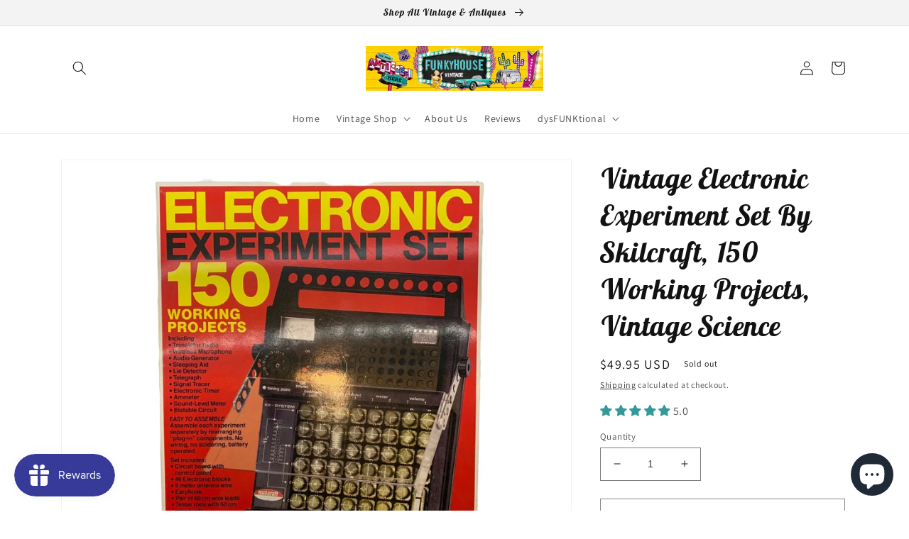

--- FILE ---
content_type: text/html; charset=utf-8
request_url: https://funkyhousevintage.com/products/vintage-electronic-experiment-set-by-skilcraft-150-working-projects-vintage-science
body_size: 50622
content:
<!doctype html>
<html class="no-js" lang="en">
  <head>
	<!-- Added by AVADA SEO Suite -->
	


	<!-- /Added by AVADA SEO Suite -->
    <meta charset="utf-8">
    <meta http-equiv="X-UA-Compatible" content="IE=edge">
    <meta name="viewport" content="width=device-width,initial-scale=1">
    <meta name="theme-color" content="">
    <link rel="canonical" href="https://funkyhousevintage.com/products/vintage-electronic-experiment-set-by-skilcraft-150-working-projects-vintage-science">
    <link rel="preconnect" href="https://cdn.shopify.com" crossorigin><link rel="icon" type="image/png" href="//funkyhousevintage.com/cdn/shop/files/LogoE.jpg?crop=center&height=32&v=1647639660&width=32"><link rel="preconnect" href="https://fonts.shopifycdn.com" crossorigin><title>
      Vintage Electronic Experiment Set By Skilcraft, 150 Working Projects, 
 &ndash; Funkyhouse Vintage</title>

    
      <meta name="description" content="Vintage electronic experiment set by Skilcraft. Set has 150 working projects. Has not been tested as it is a vintage electronic item, I do not recommend using vintage electronics for safety reasons. Item is in great vintage condition aesthetically.About Funkyhouse VintageWe sell Antiques, Collectibles and Treasures whi">
    

    

<meta property="og:site_name" content="Funkyhouse Vintage">
<meta property="og:url" content="https://funkyhousevintage.com/products/vintage-electronic-experiment-set-by-skilcraft-150-working-projects-vintage-science">
<meta property="og:title" content="Vintage Electronic Experiment Set By Skilcraft, 150 Working Projects, ">
<meta property="og:type" content="product">
<meta property="og:description" content="Vintage electronic experiment set by Skilcraft. Set has 150 working projects. Has not been tested as it is a vintage electronic item, I do not recommend using vintage electronics for safety reasons. Item is in great vintage condition aesthetically.About Funkyhouse VintageWe sell Antiques, Collectibles and Treasures whi"><meta property="og:image" content="http://funkyhousevintage.com/cdn/shop/files/vintage-electronic-experiment-set-by-skilcraft-150-working-projects-vintage-science-located-at-funkyhouse-vintage-antique-store-weiser-idaho-1.jpg?v=1688592882">
  <meta property="og:image:secure_url" content="https://funkyhousevintage.com/cdn/shop/files/vintage-electronic-experiment-set-by-skilcraft-150-working-projects-vintage-science-located-at-funkyhouse-vintage-antique-store-weiser-idaho-1.jpg?v=1688592882">
  <meta property="og:image:width" content="2000">
  <meta property="og:image:height" content="2000"><meta property="og:price:amount" content="49.95">
  <meta property="og:price:currency" content="USD"><meta name="twitter:site" content="@funkyjen"><meta name="twitter:card" content="summary_large_image">
<meta name="twitter:title" content="Vintage Electronic Experiment Set By Skilcraft, 150 Working Projects, ">
<meta name="twitter:description" content="Vintage electronic experiment set by Skilcraft. Set has 150 working projects. Has not been tested as it is a vintage electronic item, I do not recommend using vintage electronics for safety reasons. Item is in great vintage condition aesthetically.About Funkyhouse VintageWe sell Antiques, Collectibles and Treasures whi">


    <script src="//funkyhousevintage.com/cdn/shop/t/2/assets/global.js?v=135116476141006970691647622154" defer="defer"></script>
    <script>window.performance && window.performance.mark && window.performance.mark('shopify.content_for_header.start');</script><meta name="google-site-verification" content="h5NxoT-X41aoYeqVDtbJuKuyz1Ouv6YAr9j8VmQ9IXI">
<meta id="shopify-digital-wallet" name="shopify-digital-wallet" content="/51392970939/digital_wallets/dialog">
<meta name="shopify-checkout-api-token" content="c2c87e7dcf88a8dc53a2b1ce7e2dac54">
<meta id="in-context-paypal-metadata" data-shop-id="51392970939" data-venmo-supported="true" data-environment="production" data-locale="en_US" data-paypal-v4="true" data-currency="USD">
<link rel="alternate" type="application/json+oembed" href="https://funkyhousevintage.com/products/vintage-electronic-experiment-set-by-skilcraft-150-working-projects-vintage-science.oembed">
<script async="async" src="/checkouts/internal/preloads.js?locale=en-US"></script>
<link rel="preconnect" href="https://shop.app" crossorigin="anonymous">
<script async="async" src="https://shop.app/checkouts/internal/preloads.js?locale=en-US&shop_id=51392970939" crossorigin="anonymous"></script>
<script id="apple-pay-shop-capabilities" type="application/json">{"shopId":51392970939,"countryCode":"US","currencyCode":"USD","merchantCapabilities":["supports3DS"],"merchantId":"gid:\/\/shopify\/Shop\/51392970939","merchantName":"Funkyhouse Vintage","requiredBillingContactFields":["postalAddress","email"],"requiredShippingContactFields":["postalAddress","email"],"shippingType":"shipping","supportedNetworks":["visa","masterCard","amex","discover","elo","jcb"],"total":{"type":"pending","label":"Funkyhouse Vintage","amount":"1.00"},"shopifyPaymentsEnabled":true,"supportsSubscriptions":true}</script>
<script id="shopify-features" type="application/json">{"accessToken":"c2c87e7dcf88a8dc53a2b1ce7e2dac54","betas":["rich-media-storefront-analytics"],"domain":"funkyhousevintage.com","predictiveSearch":true,"shopId":51392970939,"locale":"en"}</script>
<script>var Shopify = Shopify || {};
Shopify.shop = "funkyhouse-vintage.myshopify.com";
Shopify.locale = "en";
Shopify.currency = {"active":"USD","rate":"1.0"};
Shopify.country = "US";
Shopify.theme = {"name":"Dawn","id":129365672123,"schema_name":"Dawn","schema_version":"4.0.0","theme_store_id":887,"role":"main"};
Shopify.theme.handle = "null";
Shopify.theme.style = {"id":null,"handle":null};
Shopify.cdnHost = "funkyhousevintage.com/cdn";
Shopify.routes = Shopify.routes || {};
Shopify.routes.root = "/";</script>
<script type="module">!function(o){(o.Shopify=o.Shopify||{}).modules=!0}(window);</script>
<script>!function(o){function n(){var o=[];function n(){o.push(Array.prototype.slice.apply(arguments))}return n.q=o,n}var t=o.Shopify=o.Shopify||{};t.loadFeatures=n(),t.autoloadFeatures=n()}(window);</script>
<script>
  window.ShopifyPay = window.ShopifyPay || {};
  window.ShopifyPay.apiHost = "shop.app\/pay";
  window.ShopifyPay.redirectState = null;
</script>
<script id="shop-js-analytics" type="application/json">{"pageType":"product"}</script>
<script defer="defer" async type="module" src="//funkyhousevintage.com/cdn/shopifycloud/shop-js/modules/v2/client.init-shop-cart-sync_BT-GjEfc.en.esm.js"></script>
<script defer="defer" async type="module" src="//funkyhousevintage.com/cdn/shopifycloud/shop-js/modules/v2/chunk.common_D58fp_Oc.esm.js"></script>
<script defer="defer" async type="module" src="//funkyhousevintage.com/cdn/shopifycloud/shop-js/modules/v2/chunk.modal_xMitdFEc.esm.js"></script>
<script type="module">
  await import("//funkyhousevintage.com/cdn/shopifycloud/shop-js/modules/v2/client.init-shop-cart-sync_BT-GjEfc.en.esm.js");
await import("//funkyhousevintage.com/cdn/shopifycloud/shop-js/modules/v2/chunk.common_D58fp_Oc.esm.js");
await import("//funkyhousevintage.com/cdn/shopifycloud/shop-js/modules/v2/chunk.modal_xMitdFEc.esm.js");

  window.Shopify.SignInWithShop?.initShopCartSync?.({"fedCMEnabled":true,"windoidEnabled":true});

</script>
<script defer="defer" async type="module" src="//funkyhousevintage.com/cdn/shopifycloud/shop-js/modules/v2/client.payment-terms_Ci9AEqFq.en.esm.js"></script>
<script defer="defer" async type="module" src="//funkyhousevintage.com/cdn/shopifycloud/shop-js/modules/v2/chunk.common_D58fp_Oc.esm.js"></script>
<script defer="defer" async type="module" src="//funkyhousevintage.com/cdn/shopifycloud/shop-js/modules/v2/chunk.modal_xMitdFEc.esm.js"></script>
<script type="module">
  await import("//funkyhousevintage.com/cdn/shopifycloud/shop-js/modules/v2/client.payment-terms_Ci9AEqFq.en.esm.js");
await import("//funkyhousevintage.com/cdn/shopifycloud/shop-js/modules/v2/chunk.common_D58fp_Oc.esm.js");
await import("//funkyhousevintage.com/cdn/shopifycloud/shop-js/modules/v2/chunk.modal_xMitdFEc.esm.js");

  
</script>
<script>
  window.Shopify = window.Shopify || {};
  if (!window.Shopify.featureAssets) window.Shopify.featureAssets = {};
  window.Shopify.featureAssets['shop-js'] = {"shop-cart-sync":["modules/v2/client.shop-cart-sync_DZOKe7Ll.en.esm.js","modules/v2/chunk.common_D58fp_Oc.esm.js","modules/v2/chunk.modal_xMitdFEc.esm.js"],"init-fed-cm":["modules/v2/client.init-fed-cm_B6oLuCjv.en.esm.js","modules/v2/chunk.common_D58fp_Oc.esm.js","modules/v2/chunk.modal_xMitdFEc.esm.js"],"shop-cash-offers":["modules/v2/client.shop-cash-offers_D2sdYoxE.en.esm.js","modules/v2/chunk.common_D58fp_Oc.esm.js","modules/v2/chunk.modal_xMitdFEc.esm.js"],"shop-login-button":["modules/v2/client.shop-login-button_QeVjl5Y3.en.esm.js","modules/v2/chunk.common_D58fp_Oc.esm.js","modules/v2/chunk.modal_xMitdFEc.esm.js"],"pay-button":["modules/v2/client.pay-button_DXTOsIq6.en.esm.js","modules/v2/chunk.common_D58fp_Oc.esm.js","modules/v2/chunk.modal_xMitdFEc.esm.js"],"shop-button":["modules/v2/client.shop-button_DQZHx9pm.en.esm.js","modules/v2/chunk.common_D58fp_Oc.esm.js","modules/v2/chunk.modal_xMitdFEc.esm.js"],"avatar":["modules/v2/client.avatar_BTnouDA3.en.esm.js"],"init-windoid":["modules/v2/client.init-windoid_CR1B-cfM.en.esm.js","modules/v2/chunk.common_D58fp_Oc.esm.js","modules/v2/chunk.modal_xMitdFEc.esm.js"],"init-shop-for-new-customer-accounts":["modules/v2/client.init-shop-for-new-customer-accounts_C_vY_xzh.en.esm.js","modules/v2/client.shop-login-button_QeVjl5Y3.en.esm.js","modules/v2/chunk.common_D58fp_Oc.esm.js","modules/v2/chunk.modal_xMitdFEc.esm.js"],"init-shop-email-lookup-coordinator":["modules/v2/client.init-shop-email-lookup-coordinator_BI7n9ZSv.en.esm.js","modules/v2/chunk.common_D58fp_Oc.esm.js","modules/v2/chunk.modal_xMitdFEc.esm.js"],"init-shop-cart-sync":["modules/v2/client.init-shop-cart-sync_BT-GjEfc.en.esm.js","modules/v2/chunk.common_D58fp_Oc.esm.js","modules/v2/chunk.modal_xMitdFEc.esm.js"],"shop-toast-manager":["modules/v2/client.shop-toast-manager_DiYdP3xc.en.esm.js","modules/v2/chunk.common_D58fp_Oc.esm.js","modules/v2/chunk.modal_xMitdFEc.esm.js"],"init-customer-accounts":["modules/v2/client.init-customer-accounts_D9ZNqS-Q.en.esm.js","modules/v2/client.shop-login-button_QeVjl5Y3.en.esm.js","modules/v2/chunk.common_D58fp_Oc.esm.js","modules/v2/chunk.modal_xMitdFEc.esm.js"],"init-customer-accounts-sign-up":["modules/v2/client.init-customer-accounts-sign-up_iGw4briv.en.esm.js","modules/v2/client.shop-login-button_QeVjl5Y3.en.esm.js","modules/v2/chunk.common_D58fp_Oc.esm.js","modules/v2/chunk.modal_xMitdFEc.esm.js"],"shop-follow-button":["modules/v2/client.shop-follow-button_CqMgW2wH.en.esm.js","modules/v2/chunk.common_D58fp_Oc.esm.js","modules/v2/chunk.modal_xMitdFEc.esm.js"],"checkout-modal":["modules/v2/client.checkout-modal_xHeaAweL.en.esm.js","modules/v2/chunk.common_D58fp_Oc.esm.js","modules/v2/chunk.modal_xMitdFEc.esm.js"],"shop-login":["modules/v2/client.shop-login_D91U-Q7h.en.esm.js","modules/v2/chunk.common_D58fp_Oc.esm.js","modules/v2/chunk.modal_xMitdFEc.esm.js"],"lead-capture":["modules/v2/client.lead-capture_BJmE1dJe.en.esm.js","modules/v2/chunk.common_D58fp_Oc.esm.js","modules/v2/chunk.modal_xMitdFEc.esm.js"],"payment-terms":["modules/v2/client.payment-terms_Ci9AEqFq.en.esm.js","modules/v2/chunk.common_D58fp_Oc.esm.js","modules/v2/chunk.modal_xMitdFEc.esm.js"]};
</script>
<script>(function() {
  var isLoaded = false;
  function asyncLoad() {
    if (isLoaded) return;
    isLoaded = true;
    var urls = ["https:\/\/cdn.nfcube.com\/815cdb8636e3029478ec54b2b9e26ba6.js?shop=funkyhouse-vintage.myshopify.com","https:\/\/js.smile.io\/v1\/smile-shopify.js?shop=funkyhouse-vintage.myshopify.com","\/\/cdn.shopify.com\/proxy\/61d46e3b28f05d152c01fc7c1c33f1ff826a32531dc8f3008bbc017f0e0356ba\/bingshoppingtool-t2app-prod.trafficmanager.net\/api\/ShopifyMT\/v1\/uet\/tracking_script?shop=funkyhouse-vintage.myshopify.com\u0026sp-cache-control=cHVibGljLCBtYXgtYWdlPTkwMA","https:\/\/cdn.shopify.com\/s\/files\/1\/0513\/9297\/0939\/t\/2\/assets\/tipo.booking.init.js?shop=funkyhouse-vintage.myshopify.com"];
    for (var i = 0; i < urls.length; i++) {
      var s = document.createElement('script');
      s.type = 'text/javascript';
      s.async = true;
      s.src = urls[i];
      var x = document.getElementsByTagName('script')[0];
      x.parentNode.insertBefore(s, x);
    }
  };
  if(window.attachEvent) {
    window.attachEvent('onload', asyncLoad);
  } else {
    window.addEventListener('load', asyncLoad, false);
  }
})();</script>
<script id="__st">var __st={"a":51392970939,"offset":-25200,"reqid":"f782006c-8491-443e-88cb-9f6222212115-1769319296","pageurl":"funkyhousevintage.com\/products\/vintage-electronic-experiment-set-by-skilcraft-150-working-projects-vintage-science","u":"3f2a70f4f305","p":"product","rtyp":"product","rid":7442039799995};</script>
<script>window.ShopifyPaypalV4VisibilityTracking = true;</script>
<script id="captcha-bootstrap">!function(){'use strict';const t='contact',e='account',n='new_comment',o=[[t,t],['blogs',n],['comments',n],[t,'customer']],c=[[e,'customer_login'],[e,'guest_login'],[e,'recover_customer_password'],[e,'create_customer']],r=t=>t.map((([t,e])=>`form[action*='/${t}']:not([data-nocaptcha='true']) input[name='form_type'][value='${e}']`)).join(','),a=t=>()=>t?[...document.querySelectorAll(t)].map((t=>t.form)):[];function s(){const t=[...o],e=r(t);return a(e)}const i='password',u='form_key',d=['recaptcha-v3-token','g-recaptcha-response','h-captcha-response',i],f=()=>{try{return window.sessionStorage}catch{return}},m='__shopify_v',_=t=>t.elements[u];function p(t,e,n=!1){try{const o=window.sessionStorage,c=JSON.parse(o.getItem(e)),{data:r}=function(t){const{data:e,action:n}=t;return t[m]||n?{data:e,action:n}:{data:t,action:n}}(c);for(const[e,n]of Object.entries(r))t.elements[e]&&(t.elements[e].value=n);n&&o.removeItem(e)}catch(o){console.error('form repopulation failed',{error:o})}}const l='form_type',E='cptcha';function T(t){t.dataset[E]=!0}const w=window,h=w.document,L='Shopify',v='ce_forms',y='captcha';let A=!1;((t,e)=>{const n=(g='f06e6c50-85a8-45c8-87d0-21a2b65856fe',I='https://cdn.shopify.com/shopifycloud/storefront-forms-hcaptcha/ce_storefront_forms_captcha_hcaptcha.v1.5.2.iife.js',D={infoText:'Protected by hCaptcha',privacyText:'Privacy',termsText:'Terms'},(t,e,n)=>{const o=w[L][v],c=o.bindForm;if(c)return c(t,g,e,D).then(n);var r;o.q.push([[t,g,e,D],n]),r=I,A||(h.body.append(Object.assign(h.createElement('script'),{id:'captcha-provider',async:!0,src:r})),A=!0)});var g,I,D;w[L]=w[L]||{},w[L][v]=w[L][v]||{},w[L][v].q=[],w[L][y]=w[L][y]||{},w[L][y].protect=function(t,e){n(t,void 0,e),T(t)},Object.freeze(w[L][y]),function(t,e,n,w,h,L){const[v,y,A,g]=function(t,e,n){const i=e?o:[],u=t?c:[],d=[...i,...u],f=r(d),m=r(i),_=r(d.filter((([t,e])=>n.includes(e))));return[a(f),a(m),a(_),s()]}(w,h,L),I=t=>{const e=t.target;return e instanceof HTMLFormElement?e:e&&e.form},D=t=>v().includes(t);t.addEventListener('submit',(t=>{const e=I(t);if(!e)return;const n=D(e)&&!e.dataset.hcaptchaBound&&!e.dataset.recaptchaBound,o=_(e),c=g().includes(e)&&(!o||!o.value);(n||c)&&t.preventDefault(),c&&!n&&(function(t){try{if(!f())return;!function(t){const e=f();if(!e)return;const n=_(t);if(!n)return;const o=n.value;o&&e.removeItem(o)}(t);const e=Array.from(Array(32),(()=>Math.random().toString(36)[2])).join('');!function(t,e){_(t)||t.append(Object.assign(document.createElement('input'),{type:'hidden',name:u})),t.elements[u].value=e}(t,e),function(t,e){const n=f();if(!n)return;const o=[...t.querySelectorAll(`input[type='${i}']`)].map((({name:t})=>t)),c=[...d,...o],r={};for(const[a,s]of new FormData(t).entries())c.includes(a)||(r[a]=s);n.setItem(e,JSON.stringify({[m]:1,action:t.action,data:r}))}(t,e)}catch(e){console.error('failed to persist form',e)}}(e),e.submit())}));const S=(t,e)=>{t&&!t.dataset[E]&&(n(t,e.some((e=>e===t))),T(t))};for(const o of['focusin','change'])t.addEventListener(o,(t=>{const e=I(t);D(e)&&S(e,y())}));const B=e.get('form_key'),M=e.get(l),P=B&&M;t.addEventListener('DOMContentLoaded',(()=>{const t=y();if(P)for(const e of t)e.elements[l].value===M&&p(e,B);[...new Set([...A(),...v().filter((t=>'true'===t.dataset.shopifyCaptcha))])].forEach((e=>S(e,t)))}))}(h,new URLSearchParams(w.location.search),n,t,e,['guest_login'])})(!0,!0)}();</script>
<script integrity="sha256-4kQ18oKyAcykRKYeNunJcIwy7WH5gtpwJnB7kiuLZ1E=" data-source-attribution="shopify.loadfeatures" defer="defer" src="//funkyhousevintage.com/cdn/shopifycloud/storefront/assets/storefront/load_feature-a0a9edcb.js" crossorigin="anonymous"></script>
<script crossorigin="anonymous" defer="defer" src="//funkyhousevintage.com/cdn/shopifycloud/storefront/assets/shopify_pay/storefront-65b4c6d7.js?v=20250812"></script>
<script data-source-attribution="shopify.dynamic_checkout.dynamic.init">var Shopify=Shopify||{};Shopify.PaymentButton=Shopify.PaymentButton||{isStorefrontPortableWallets:!0,init:function(){window.Shopify.PaymentButton.init=function(){};var t=document.createElement("script");t.src="https://funkyhousevintage.com/cdn/shopifycloud/portable-wallets/latest/portable-wallets.en.js",t.type="module",document.head.appendChild(t)}};
</script>
<script data-source-attribution="shopify.dynamic_checkout.buyer_consent">
  function portableWalletsHideBuyerConsent(e){var t=document.getElementById("shopify-buyer-consent"),n=document.getElementById("shopify-subscription-policy-button");t&&n&&(t.classList.add("hidden"),t.setAttribute("aria-hidden","true"),n.removeEventListener("click",e))}function portableWalletsShowBuyerConsent(e){var t=document.getElementById("shopify-buyer-consent"),n=document.getElementById("shopify-subscription-policy-button");t&&n&&(t.classList.remove("hidden"),t.removeAttribute("aria-hidden"),n.addEventListener("click",e))}window.Shopify?.PaymentButton&&(window.Shopify.PaymentButton.hideBuyerConsent=portableWalletsHideBuyerConsent,window.Shopify.PaymentButton.showBuyerConsent=portableWalletsShowBuyerConsent);
</script>
<script>
  function portableWalletsCleanup(e){e&&e.src&&console.error("Failed to load portable wallets script "+e.src);var t=document.querySelectorAll("shopify-accelerated-checkout .shopify-payment-button__skeleton, shopify-accelerated-checkout-cart .wallet-cart-button__skeleton"),e=document.getElementById("shopify-buyer-consent");for(let e=0;e<t.length;e++)t[e].remove();e&&e.remove()}function portableWalletsNotLoadedAsModule(e){e instanceof ErrorEvent&&"string"==typeof e.message&&e.message.includes("import.meta")&&"string"==typeof e.filename&&e.filename.includes("portable-wallets")&&(window.removeEventListener("error",portableWalletsNotLoadedAsModule),window.Shopify.PaymentButton.failedToLoad=e,"loading"===document.readyState?document.addEventListener("DOMContentLoaded",window.Shopify.PaymentButton.init):window.Shopify.PaymentButton.init())}window.addEventListener("error",portableWalletsNotLoadedAsModule);
</script>

<script type="module" src="https://funkyhousevintage.com/cdn/shopifycloud/portable-wallets/latest/portable-wallets.en.js" onError="portableWalletsCleanup(this)" crossorigin="anonymous"></script>
<script nomodule>
  document.addEventListener("DOMContentLoaded", portableWalletsCleanup);
</script>

<link id="shopify-accelerated-checkout-styles" rel="stylesheet" media="screen" href="https://funkyhousevintage.com/cdn/shopifycloud/portable-wallets/latest/accelerated-checkout-backwards-compat.css" crossorigin="anonymous">
<style id="shopify-accelerated-checkout-cart">
        #shopify-buyer-consent {
  margin-top: 1em;
  display: inline-block;
  width: 100%;
}

#shopify-buyer-consent.hidden {
  display: none;
}

#shopify-subscription-policy-button {
  background: none;
  border: none;
  padding: 0;
  text-decoration: underline;
  font-size: inherit;
  cursor: pointer;
}

#shopify-subscription-policy-button::before {
  box-shadow: none;
}

      </style>
<script id="sections-script" data-sections="main-product,product-recommendations,header,footer" defer="defer" src="//funkyhousevintage.com/cdn/shop/t/2/compiled_assets/scripts.js?v=2237"></script>
<script>window.performance && window.performance.mark && window.performance.mark('shopify.content_for_header.end');</script>
  <script type="text/javascript">
    var Tipo = Tipo || {};
    Tipo.Booking = Tipo.Booking || {};
    Tipo.Booking.appUrl = 'https://booking.tipo.io';
    Tipo.Booking.shop = {
      id: 41852,
      url : 'funkyhouse-vintage.myshopify.com',
      domain : 'funkyhousevintage.com',
      settings : "{\"general\":{\"hide_add_to_cart\":\"2\",\"hide_buy_now\":\"2\",\"redirect_url\":null,\"allow_bring_more\":false,\"confirm_to\":\"checkout\",\"time_format\":\"24h\",\"multipleEmployees\":\"1\",\"hide_employee_on_front_store\":true,\"multipleLocations\":\"0\",\"show_location_on_front_store\":true,\"formatDate\":\"YYYY-MM-DD\",\"formatDateServe\":\"Y-m-d\",\"formatDateTime\":\"YYYY-MM-DD HH:mm\",\"formatTime\":\"HH:mm\",\"weekStart\":0},\"booking\":{\"text_price_color\":\"#ff0000\",\"timeBlock\":\"fixed\",\"stepping\":\"60\",\"font\":\"Arial\",\"primary_color\":\"#1fd3c0\",\"cancel_button\":\"#ffffff\",\"text_color\":\"#6370a7\",\"calender_background_color\":\"#2b3360\",\"calender_text_color\":\"#ffffff\",\"day_off_color\":\"#a3a3a3\",\"time_slot_color\":\"#414c89\",\"time_slot_color_hover\":\"#313d88\",\"selected_time_slot_color\":\"#ffd153\",\"background_color_calendar\":\"#2b3360\",\"background_image\":\"preset1.jpg\",\"selected_day_color\":\"#1fd3c0\",\"time_slot_color_selected\":\"#ff007b\",\"background_color_box_message_time_slot_no_available\":\"#e9e9e9\",\"text_color_text_box_message_time_slot_no_available\":\"#424242\",\"time_slot_no_available_color\":\"#a3a3a3\",\"sortProduct\":{\"type\":1,\"sortProductAuto\":\"asc\",\"sortProductManually\":[\"7867875754171\"]},\"statusDefault\":\"2\"},\"translation\":{\"languageDatepicker\":\"en-US\",\"customDatePickerDays\":\"Sunday, Monday, Tuesday, Wednesday, Thursday, Friday, Saturday\",\"customDatePickerDaysShort\":\"Sun, Mon, Tue, Wed, Thu, Fri, Sat\",\"customDatePickerDaysMin\":\"Su, Mo, Tu, We, Th, Fr, Sa\",\"customDatePickerMonths\":\"January, February, March, April, May, June, July, August, September, October, November, December\",\"customDatePickerMonthsShort\":\"Jan, Feb, Mar, Apr, May, Jun, Jul, Aug, Sep, Oct, Nov, Dec\",\"widget\":{\"default\":{\"please_select\":\"Please select service\",\"training\":\"Training\",\"trainer\":\"Trainer\",\"bringing_anyone\":\"Bringing anyone with you?\",\"num_of_additional\":\"Number of Additional People\",\"date_and_time\":\"Pick date & time\",\"continue\":\"Continue\",\"total_price\":\"Total Price\",\"confirm\":\"Confirm\",\"cancel\":\"Cancel\",\"thank_you\":\"Thank you! Your booking is completed\",\"date\":\"Date\",\"time\":\"Time\",\"datetime\":\"Date Time\",\"duration\":\"Duration\",\"location\":\"Location\",\"first_name\":\"First name\",\"last_name\":\"Last name\",\"phone\":\"Phone\",\"email\":\"Email\",\"address\":\"Address\",\"address_2\":\"Address 2\",\"status\":\"Status\",\"country\":\"Country\",\"full_name\":\"Fullname\",\"product\":\"Service\",\"product_placeholder\":\"Select your service\",\"variant\":\"Variant\",\"variant_placeholder\":\"Select your variant\",\"location_placeholder\":\"Select a location\",\"employee\":\"Employee\",\"employee_placeholder\":\"Select an employee\",\"quantity\":\"Quantity\",\"back\":\"Back\",\"payment\":\"Payment\",\"you_can_only_bring\":\"You can only bring {number} people\",\"not_available\":\"Selected service is currently not available.\",\"no_employee\":\"No employee\",\"no_location\":\"No location\",\"is_required\":\"This field is required.\",\"valid_phone_number\":\"Please enter a valid phone number.\",\"valid_email\":\"Please enter a valid email.\",\"time_slot_no_available\":\"This slot is no longer available\",\"price\":\"Price\",\"export_file_isc\":\"Export to file isc\",\"confirm_free_booking_successfully\":\"Thank for your booking. We will get back to you shortly.\",\"confirm_free_booking_unsuccessfully\":\"Whoops, looks like something went wrong.\",\"duration_unit\":\"minutes\"}}},\"integrate\":{\"zapier\":{\"cretaeOrUpdateUrl\":\"\",\"deleteUrl\":\"\"}},\"free_form\":{\"first_name\":{\"enable\":true,\"label\":\"First name\",\"required\":true},\"last_name\":{\"enable\":true,\"label\":\"Last name\",\"required\":true},\"phone_number\":{\"enable\":false,\"label\":\"Phone number\",\"required\":true},\"email\":{\"label\":\"Email\",\"required\":true,\"enable\":true}}}",
      locale: 'en',
      plan : {"id":13,"version":"2.1","plan":"FREE","feature":"{\"employee\":1,\"product\":1,\"location\":1,\"extraFieldSet\":false,\"hideBrand\":false,\"trialDay\":\"0\",\"trialDayOld\":\"0\",\"priceOld\":\"0\",\"googleCalendar\":false,\"googleSheet\":false,\"activeCampaign\":false,\"mailchimp\":false,\"klaviyo\":false,\"getResponse\":false,\"hubspot\":false,\"omnisend\":false,\"sendInBlue\":false}","price":"0.00","type":"month","status":1,"created_at":null,"updated_at":"2023-05-08 01:56:42"}
    };
    Tipo.Booking.locale = "en";
    Tipo.Booking.countryCode = ['us'];
    
      Tipo.Booking.product = {"id":7442039799995,"title":"Vintage Electronic Experiment Set By Skilcraft, 150 Working Projects, Vintage Science","handle":"vintage-electronic-experiment-set-by-skilcraft-150-working-projects-vintage-science","description":"Vintage electronic experiment set by Skilcraft. Set has 150 working projects. Has not been tested as it is a vintage electronic item, I do not recommend using vintage electronics for safety reasons. Item is in great vintage condition aesthetically.\u003cbr\u003e\u003cbr\u003eAbout Funkyhouse Vintage\u003cbr\u003eWe sell Antiques, Collectibles and Treasures which are selected primarily at auctions and estate sales. Although we are not experts, we do our best to accurately depict and describe each item. Please review the complete listing details and fully inspect all photos for condition of each piece. Should you have any questions or would like to request additional information regarding an item, please feel free to contact us prior to making a purchase.\u003cbr\u003e\u003cbr\u003eContact Us\u003cbr\u003eWe typically respond to messages within a 24 hour window.\u003cbr\u003e\u003cbr\u003e","published_at":"2023-07-05T14:56:39-06:00","created_at":"2022-03-31T16:07:38-06:00","vendor":"Skilcraft","type":"Science \u0026 Exploration Sets","tags":["150 projects","antique store idaho","best antique store","electronic set kids","electronics kit","experiment set","learning electronics","online antique store","skilcraft experiment","skilcraft sets","vintage boutique idaho","vintage electronic set","vintage electronics","vintage science","vintage science kit","vintage toys"],"price":4995,"price_min":4995,"price_max":4995,"available":false,"price_varies":false,"compare_at_price":0,"compare_at_price_min":0,"compare_at_price_max":0,"compare_at_price_varies":false,"variants":[{"id":42744569856187,"title":"Default Title","option1":"Default Title","option2":null,"option3":null,"sku":"B10AT5ELECTSET","requires_shipping":true,"taxable":true,"featured_image":null,"available":false,"name":"Vintage Electronic Experiment Set By Skilcraft, 150 Working Projects, Vintage Science","public_title":null,"options":["Default Title"],"price":4995,"weight":1361,"compare_at_price":0,"inventory_management":"shopify","barcode":"","requires_selling_plan":false,"selling_plan_allocations":[]}],"images":["\/\/funkyhousevintage.com\/cdn\/shop\/files\/vintage-electronic-experiment-set-by-skilcraft-150-working-projects-vintage-science-located-at-funkyhouse-vintage-antique-store-weiser-idaho-1.jpg?v=1688592882","\/\/funkyhousevintage.com\/cdn\/shop\/files\/vintage-electronic-experiment-set-by-skilcraft-150-working-projects-vintage-science-located-at-funkyhouse-vintage-antique-store-weiser-idaho-2.jpg?v=1688592886","\/\/funkyhousevintage.com\/cdn\/shop\/files\/vintage-electronic-experiment-set-by-skilcraft-150-working-projects-vintage-science-located-at-funkyhouse-vintage-antique-store-weiser-idaho-3.jpg?v=1688592889","\/\/funkyhousevintage.com\/cdn\/shop\/files\/vintage-electronic-experiment-set-by-skilcraft-150-working-projects-vintage-science-located-at-funkyhouse-vintage-antique-store-weiser-idaho-4.jpg?v=1688592893","\/\/funkyhousevintage.com\/cdn\/shop\/files\/vintage-electronic-experiment-set-by-skilcraft-150-working-projects-vintage-science-located-at-funkyhouse-vintage-antique-store-weiser-idaho-5.jpg?v=1688592896","\/\/funkyhousevintage.com\/cdn\/shop\/files\/vintage-electronic-experiment-set-by-skilcraft-150-working-projects-vintage-science-located-at-funkyhouse-vintage-antique-store-weiser-idaho-6.jpg?v=1688592900","\/\/funkyhousevintage.com\/cdn\/shop\/files\/vintage-electronic-experiment-set-by-skilcraft-150-working-projects-vintage-science-located-at-funkyhouse-vintage-antique-store-weiser-idaho-7.jpg?v=1688592904","\/\/funkyhousevintage.com\/cdn\/shop\/files\/vintage-electronic-experiment-set-by-skilcraft-150-working-projects-vintage-science-located-at-funkyhouse-vintage-antique-store-weiser-idaho-8.jpg?v=1688592907","\/\/funkyhousevintage.com\/cdn\/shop\/files\/vintage-electronic-experiment-set-by-skilcraft-150-working-projects-vintage-science-located-at-funkyhouse-vintage-antique-store-weiser-idaho-9.jpg?v=1688592911","\/\/funkyhousevintage.com\/cdn\/shop\/files\/vintage-electronic-experiment-set-by-skilcraft-150-working-projects-vintage-science-located-at-funkyhouse-vintage-antique-store-weiser-idaho-10.jpg?v=1688592914"],"featured_image":"\/\/funkyhousevintage.com\/cdn\/shop\/files\/vintage-electronic-experiment-set-by-skilcraft-150-working-projects-vintage-science-located-at-funkyhouse-vintage-antique-store-weiser-idaho-1.jpg?v=1688592882","options":["Title"],"media":[{"alt":"Vintage Electronic Experiment Set By Skilcraft, 150 Working Projects, Vintage Science -Located at Funkyhouse Vintage Antique Store, Weiser Idaho","id":26994208407739,"position":1,"preview_image":{"aspect_ratio":1.0,"height":2000,"width":2000,"src":"\/\/funkyhousevintage.com\/cdn\/shop\/files\/vintage-electronic-experiment-set-by-skilcraft-150-working-projects-vintage-science-located-at-funkyhouse-vintage-antique-store-weiser-idaho-1.jpg?v=1688592882"},"aspect_ratio":1.0,"height":2000,"media_type":"image","src":"\/\/funkyhousevintage.com\/cdn\/shop\/files\/vintage-electronic-experiment-set-by-skilcraft-150-working-projects-vintage-science-located-at-funkyhouse-vintage-antique-store-weiser-idaho-1.jpg?v=1688592882","width":2000},{"alt":"Vintage Electronic Experiment Set By Skilcraft, 150 Working Projects, Vintage Science -Located at Funkyhouse Vintage Antique Store, Weiser Idaho","id":26994208637115,"position":2,"preview_image":{"aspect_ratio":1.0,"height":2000,"width":2000,"src":"\/\/funkyhousevintage.com\/cdn\/shop\/files\/vintage-electronic-experiment-set-by-skilcraft-150-working-projects-vintage-science-located-at-funkyhouse-vintage-antique-store-weiser-idaho-2.jpg?v=1688592886"},"aspect_ratio":1.0,"height":2000,"media_type":"image","src":"\/\/funkyhousevintage.com\/cdn\/shop\/files\/vintage-electronic-experiment-set-by-skilcraft-150-working-projects-vintage-science-located-at-funkyhouse-vintage-antique-store-weiser-idaho-2.jpg?v=1688592886","width":2000},{"alt":"Vintage Electronic Experiment Set By Skilcraft, 150 Working Projects, Vintage Science -Located at Funkyhouse Vintage Antique Store, Weiser Idaho","id":26994208866491,"position":3,"preview_image":{"aspect_ratio":1.0,"height":2000,"width":2000,"src":"\/\/funkyhousevintage.com\/cdn\/shop\/files\/vintage-electronic-experiment-set-by-skilcraft-150-working-projects-vintage-science-located-at-funkyhouse-vintage-antique-store-weiser-idaho-3.jpg?v=1688592889"},"aspect_ratio":1.0,"height":2000,"media_type":"image","src":"\/\/funkyhousevintage.com\/cdn\/shop\/files\/vintage-electronic-experiment-set-by-skilcraft-150-working-projects-vintage-science-located-at-funkyhouse-vintage-antique-store-weiser-idaho-3.jpg?v=1688592889","width":2000},{"alt":"Vintage Electronic Experiment Set By Skilcraft, 150 Working Projects, Vintage Science -Located at Funkyhouse Vintage Antique Store, Weiser Idaho","id":26994209128635,"position":4,"preview_image":{"aspect_ratio":1.0,"height":2000,"width":2000,"src":"\/\/funkyhousevintage.com\/cdn\/shop\/files\/vintage-electronic-experiment-set-by-skilcraft-150-working-projects-vintage-science-located-at-funkyhouse-vintage-antique-store-weiser-idaho-4.jpg?v=1688592893"},"aspect_ratio":1.0,"height":2000,"media_type":"image","src":"\/\/funkyhousevintage.com\/cdn\/shop\/files\/vintage-electronic-experiment-set-by-skilcraft-150-working-projects-vintage-science-located-at-funkyhouse-vintage-antique-store-weiser-idaho-4.jpg?v=1688592893","width":2000},{"alt":"Vintage Electronic Experiment Set By Skilcraft, 150 Working Projects, Vintage Science -Located at Funkyhouse Vintage Antique Store, Weiser Idaho","id":26994209292475,"position":5,"preview_image":{"aspect_ratio":1.0,"height":2000,"width":2000,"src":"\/\/funkyhousevintage.com\/cdn\/shop\/files\/vintage-electronic-experiment-set-by-skilcraft-150-working-projects-vintage-science-located-at-funkyhouse-vintage-antique-store-weiser-idaho-5.jpg?v=1688592896"},"aspect_ratio":1.0,"height":2000,"media_type":"image","src":"\/\/funkyhousevintage.com\/cdn\/shop\/files\/vintage-electronic-experiment-set-by-skilcraft-150-working-projects-vintage-science-located-at-funkyhouse-vintage-antique-store-weiser-idaho-5.jpg?v=1688592896","width":2000},{"alt":"Vintage Electronic Experiment Set By Skilcraft, 150 Working Projects, Vintage Science -Located at Funkyhouse Vintage Antique Store, Weiser Idaho","id":26994209620155,"position":6,"preview_image":{"aspect_ratio":1.0,"height":2000,"width":2000,"src":"\/\/funkyhousevintage.com\/cdn\/shop\/files\/vintage-electronic-experiment-set-by-skilcraft-150-working-projects-vintage-science-located-at-funkyhouse-vintage-antique-store-weiser-idaho-6.jpg?v=1688592900"},"aspect_ratio":1.0,"height":2000,"media_type":"image","src":"\/\/funkyhousevintage.com\/cdn\/shop\/files\/vintage-electronic-experiment-set-by-skilcraft-150-working-projects-vintage-science-located-at-funkyhouse-vintage-antique-store-weiser-idaho-6.jpg?v=1688592900","width":2000},{"alt":"Vintage Electronic Experiment Set By Skilcraft, 150 Working Projects, Vintage Science -Located at Funkyhouse Vintage Antique Store, Weiser Idaho","id":26994209849531,"position":7,"preview_image":{"aspect_ratio":1.0,"height":2000,"width":2000,"src":"\/\/funkyhousevintage.com\/cdn\/shop\/files\/vintage-electronic-experiment-set-by-skilcraft-150-working-projects-vintage-science-located-at-funkyhouse-vintage-antique-store-weiser-idaho-7.jpg?v=1688592904"},"aspect_ratio":1.0,"height":2000,"media_type":"image","src":"\/\/funkyhousevintage.com\/cdn\/shop\/files\/vintage-electronic-experiment-set-by-skilcraft-150-working-projects-vintage-science-located-at-funkyhouse-vintage-antique-store-weiser-idaho-7.jpg?v=1688592904","width":2000},{"alt":"Vintage Electronic Experiment Set By Skilcraft, 150 Working Projects, Vintage Science -Located at Funkyhouse Vintage Antique Store, Weiser Idaho","id":26994210013371,"position":8,"preview_image":{"aspect_ratio":1.0,"height":2000,"width":2000,"src":"\/\/funkyhousevintage.com\/cdn\/shop\/files\/vintage-electronic-experiment-set-by-skilcraft-150-working-projects-vintage-science-located-at-funkyhouse-vintage-antique-store-weiser-idaho-8.jpg?v=1688592907"},"aspect_ratio":1.0,"height":2000,"media_type":"image","src":"\/\/funkyhousevintage.com\/cdn\/shop\/files\/vintage-electronic-experiment-set-by-skilcraft-150-working-projects-vintage-science-located-at-funkyhouse-vintage-antique-store-weiser-idaho-8.jpg?v=1688592907","width":2000},{"alt":"Vintage Electronic Experiment Set By Skilcraft, 150 Working Projects, Vintage Science -Located at Funkyhouse Vintage Antique Store, Weiser Idaho","id":26994210046139,"position":9,"preview_image":{"aspect_ratio":1.0,"height":2000,"width":2000,"src":"\/\/funkyhousevintage.com\/cdn\/shop\/files\/vintage-electronic-experiment-set-by-skilcraft-150-working-projects-vintage-science-located-at-funkyhouse-vintage-antique-store-weiser-idaho-9.jpg?v=1688592911"},"aspect_ratio":1.0,"height":2000,"media_type":"image","src":"\/\/funkyhousevintage.com\/cdn\/shop\/files\/vintage-electronic-experiment-set-by-skilcraft-150-working-projects-vintage-science-located-at-funkyhouse-vintage-antique-store-weiser-idaho-9.jpg?v=1688592911","width":2000},{"alt":"Vintage Electronic Experiment Set By Skilcraft, 150 Working Projects, Vintage Science -Located at Funkyhouse Vintage Antique Store, Weiser Idaho","id":26994210209979,"position":10,"preview_image":{"aspect_ratio":1.0,"height":2000,"width":2000,"src":"\/\/funkyhousevintage.com\/cdn\/shop\/files\/vintage-electronic-experiment-set-by-skilcraft-150-working-projects-vintage-science-located-at-funkyhouse-vintage-antique-store-weiser-idaho-10.jpg?v=1688592914"},"aspect_ratio":1.0,"height":2000,"media_type":"image","src":"\/\/funkyhousevintage.com\/cdn\/shop\/files\/vintage-electronic-experiment-set-by-skilcraft-150-working-projects-vintage-science-located-at-funkyhouse-vintage-antique-store-weiser-idaho-10.jpg?v=1688592914","width":2000}],"requires_selling_plan":false,"selling_plan_groups":[],"content":"Vintage electronic experiment set by Skilcraft. Set has 150 working projects. Has not been tested as it is a vintage electronic item, I do not recommend using vintage electronics for safety reasons. Item is in great vintage condition aesthetically.\u003cbr\u003e\u003cbr\u003eAbout Funkyhouse Vintage\u003cbr\u003eWe sell Antiques, Collectibles and Treasures which are selected primarily at auctions and estate sales. Although we are not experts, we do our best to accurately depict and describe each item. Please review the complete listing details and fully inspect all photos for condition of each piece. Should you have any questions or would like to request additional information regarding an item, please feel free to contact us prior to making a purchase.\u003cbr\u003e\u003cbr\u003eContact Us\u003cbr\u003eWe typically respond to messages within a 24 hour window.\u003cbr\u003e\u003cbr\u003e"};
      Tipo.Booking.product.options = [{"name":"Title","position":1,"values":["Default Title"]}];
      
        Tipo.Booking.product.variants[0].inventory_management = 'shopify';
        Tipo.Booking.product.variants[0].inventory_quantity = 0;
        Tipo.Booking.product.variants[0].inventory_policy = 'deny';
      
    

    

    Tipo.Booking.settings = {"general":{"hide_add_to_cart":"2","hide_buy_now":"2","redirect_url":null,"allow_bring_more":false,"confirm_to":"checkout","time_format":"24h","multipleEmployees":"1","hide_employee_on_front_store":true,"multipleLocations":"0","show_location_on_front_store":true,"formatDate":"YYYY-MM-DD","formatDateServe":"Y-m-d","formatDateTime":"YYYY-MM-DD HH:mm","formatTime":"HH:mm","weekStart":0},"booking":{"text_price_color":"#ff0000","timeBlock":"fixed","stepping":"60","font":"Arial","primary_color":"#1fd3c0","cancel_button":"#ffffff","text_color":"#6370a7","calender_background_color":"#2b3360","calender_text_color":"#ffffff","day_off_color":"#a3a3a3","time_slot_color":"#414c89","time_slot_color_hover":"#313d88","selected_time_slot_color":"#ffd153","background_color_calendar":"#2b3360","background_image":"preset1.jpg","selected_day_color":"#1fd3c0","time_slot_color_selected":"#ff007b","background_color_box_message_time_slot_no_available":"#e9e9e9","text_color_text_box_message_time_slot_no_available":"#424242","time_slot_no_available_color":"#a3a3a3","sortProduct":{"type":1,"sortProductAuto":"asc","sortProductManually":["7867875754171"]},"statusDefault":"2"},"translation":{"languageDatepicker":"en-US","customDatePickerDays":"Sunday, Monday, Tuesday, Wednesday, Thursday, Friday, Saturday","customDatePickerDaysShort":"Sun, Mon, Tue, Wed, Thu, Fri, Sat","customDatePickerDaysMin":"Su, Mo, Tu, We, Th, Fr, Sa","customDatePickerMonths":"January, February, March, April, May, June, July, August, September, October, November, December","customDatePickerMonthsShort":"Jan, Feb, Mar, Apr, May, Jun, Jul, Aug, Sep, Oct, Nov, Dec","widget":{"default":{"please_select":"Please select service","training":"Training","trainer":"Trainer","bringing_anyone":"Bringing anyone with you?","num_of_additional":"Number of Additional People","date_and_time":"Pick date & time","continue":"Continue","total_price":"Total Price","confirm":"Confirm","cancel":"Cancel","thank_you":"Thank you! Your booking is completed","date":"Date","time":"Time","datetime":"Date Time","duration":"Duration","location":"Location","first_name":"First name","last_name":"Last name","phone":"Phone","email":"Email","address":"Address","address_2":"Address 2","status":"Status","country":"Country","full_name":"Fullname","product":"Service","product_placeholder":"Select your service","variant":"Variant","variant_placeholder":"Select your variant","location_placeholder":"Select a location","employee":"Employee","employee_placeholder":"Select an employee","quantity":"Quantity","back":"Back","payment":"Payment","you_can_only_bring":"You can only bring {number} people","not_available":"Selected service is currently not available.","no_employee":"No employee","no_location":"No location","is_required":"This field is required.","valid_phone_number":"Please enter a valid phone number.","valid_email":"Please enter a valid email.","time_slot_no_available":"This slot is no longer available","price":"Price","export_file_isc":"Export to file isc","confirm_free_booking_successfully":"Thank for your booking. We will get back to you shortly.","confirm_free_booking_unsuccessfully":"Whoops, looks like something went wrong.","duration_unit":"minutes"}}},"free_form":{"first_name":{"enable":true,"label":"First name","required":true},"last_name":{"enable":true,"label":"Last name","required":true},"phone_number":{"enable":false,"label":"Phone number","required":true},"email":{"label":"Email","required":true,"enable":true}},"languageDatepicker":{"days":["Sunday","Monday","Tuesday","Wednesday","Thursday","Friday","Saturday"],"daysShort":["Sun","Mon","Tue","Wed","Thu","Fri","Sat"],"daysMin":["Su","Mo","Tu","We","Th","Fr","Sa"],"months":["January","February","March","April","May","June","July","August","September","October","November","December"],"monthsShort":["Jan","Feb","Mar","Apr","May","Jun","Jul","Aug","Sep","Oct","Nov","Dec"]}}
  Tipo.Booking.page = {
    type : 'product'
  };
  Tipo.Booking.money_format = '${{amount}}';
  Tipo.Booking.timezone = {
    shop : 'America/Denver',
    server : 'UTC'
  }
  Tipo.Booking.configs = {
    locations : [{"id":47866,"name":"Default location","employee_ids":[51697]}],
    employees : [{"id":51697,"first_name":"Jennie","last_name":"Hovey","avatar":"noimg.png","location_ids":[47866]}]
  };
  Tipo.Booking.configs.products = [
        ...[{"id":"7867875754171","title":"1 1\/2 Hour Retro 80s Party","handle":"1-1-2-hour-retro-80s-party","capacity":{"rule":{"44716514705595":1},"type":"variant"},"extra_filed_set_id":null,"note":"Price is for a party of 4, please purchase the \"upgrade option\" for additional guests at $35\/each. Attendees must be 18 years of age or older. Location at FunkyhouseVintage - 312 State St, Weiser Idaho.","is_free":0,"available_time_basis":"employees","duration":{"type":"variant","rule":[{"duration":90,"value":"44716514705595"}]},"location_ids":[47866],"employee_ids":[51697]}],
      ]
  
  Tipo.Booking.trans = Tipo.Booking.settings.translation.widget[Tipo.Booking.locale] || Tipo.Booking.settings.translation.widget.default
</script>
<textarea style="display:none !important" class="tipo-money-format">${{amount}}</textarea>
<style>
  .tpb-booking-form *{
    font-family: Arial;
  }
  .tpb-booking-form .copyright{
    display: none;
  }
  .tpb-booking-form .tpb-box .tpb-form-control .tpb-text-price{
    color: #ff0000;
  }
  .tpb-booking-form .tpb-box .tpb-form-control label,
  .tpb-booking-form .tpb-box .tpb-form-control #tpb-message-bring_qty,
  .tpb-booking-form .tpb-box .tpb-form-control .ss-single-selected,
  .tpb-booking-form .tpb-box .tpb-form-control #tpb-productTitle-input,
  .tpb-booking-form .tpb-box .extra-fields .element,
  .tpb-booking-form .tpb-box .extra-fields .element label,
  .tpb-booking-form .tpb-box .extra-fields .element input,
  .tpb-booking-form .tpb-box .extra-fields .element textarea,
  .tpb-booking-form .tpb-box .extra-fields .element select,
  .tpb-booking-form .tpb-box .label,
  .tpb-booking-form .tpb-box .booking-info{
    color: #6370a7;
  }
  .tpb-booking-form .tpb-box .content .step1 {
    background-image: url('https://cdn.shopify.com/s/files/1/0513/9297/0939/t/2/assets/tipo.booking.img-background.preset1.jpg');
  }
  .tpb-booking-form .tpb-box .content .step1 .inner-step h5{
    color: #6370a7;
  }
  .tpb-message_not-available,
  .tpb-message_not-available .dismiss svg {
    color: #6370a7;
  }
  .tpb-box .action .continue-button,
  .tpb-box .action .confirm-button,
  .tpb-box .action .confirm-button.loading .spinner{
    background-color: #1fd3c0;
  }
  .tpb-box .action .back-button{
    color: #6370a7;
  }
  .tpb-form-control.price p {
    color: #6370a7;
  }

  /* Next Step */
  .tpb-box .content .step2{
    background: #2b3360;
  }
  .tpb-box .content .confirm .product-info .title,
  .tpb-box .content .confirm .booking-info,
  .tpb-box .content .confirm .booking-info label
  .tpb-box .content .confirm .extra-fields .element *,
  .tpb-box .content .confirm .extra-fields .element .ss-single-selected,
  .tpb-box .content .confirm .extra-fields .tpb-radio-group,
  .tpb-box .content .confirm .extra-fields .tpb-radio-group [type="radio"]:not(:checked) + label,
  .tpb-box .content .confirm .subtotal > .g-row ,
  .success_message_when_free_booking,
  .tpb-wrapper-btnExport,
  .tpb-wrapper-btnExport .tpb-btnExport .tpb-btnExport-title .tpb-btnExport-title_text,
  .infoBooking,
  .infoBooking label,
  .confirmBookingFree_action,
  .confirmBookingFree_action a div span,
  {
    color: #6370a7;
  }
  .tpb-box .content .confirm .extra-fields .tpb-checkbox .ctx:hover span:first-child
  .tpb-box .content .confirm .extra-fields .tpb-checkbox .inp-box:checked + .ctx span:first-child
  {
    border-color: #6370a7;
  }
  .tpb-box .content .confirm .extra-fields .tpb-radio-group [type="radio"]:checked + label:after,
  .tpb-box .content .confirm .extra-fields .tpb-checkbox .inp-box:checked + .ctx span:first-child{
    background: #6370a7;
  }
  .tpb-box .content .confirm .subtotal > .g-row .value{
    color: #1fd3c0;
  }
  .tpb-datepicker .datepicker-panel > ul > li {
    color: #ffffff;
  }
  .tpb-datepicker .datepicker-panel > ul > li:hover{
    background: #313d88;
  }
  .tpb-datepicker .datepicker-panel > ul > li.disabled{
    color: #a3a3a3;
  }
  .tpb-datepicker .datepicker-panel > ul > li.picked{
    background: #1fd3c0;
  }
  .tpb-timepicker .radiobtn{
    color: #ffffff;
  }
  .tpb-timepicker .radiobtn .tooltip{
    background-color: #e9e9e9;
    color: #424242;
  }
  .tpb-timepicker .radiobtn label{
    background: #414c89;
    color: #ffffff;
  }
  .tpb-timepicker .radiobtn label:hover {
    background: #313d88;
  }
  .tpb-timepicker .radiobtn label.disabled {
    background: #a3a3a3;
  }
  .tpb-timepicker .radiobtn input[type="radio"]:checked + label,
  .tpb-timepicker .radiobtn input[type="checkbox"]:checked + label {
    background: #ff007b;
  }

  /* History */
  #tpb-history-booking * {
    font-family: Arial;
  }
  #tpb-history-booking .tpb-table tr th{
    color: #6370a7;
  }
  #tpb-history-booking .copyright {
    display: none;
  }
</style>
<script src='//funkyhousevintage.com/cdn/shop/t/2/assets/tipo.booking.index.min.js?v=3983297933424541341691292392' defer ></script>


    <style data-shopify>
      @font-face {
  font-family: Assistant;
  font-weight: 400;
  font-style: normal;
  font-display: swap;
  src: url("//funkyhousevintage.com/cdn/fonts/assistant/assistant_n4.9120912a469cad1cc292572851508ca49d12e768.woff2") format("woff2"),
       url("//funkyhousevintage.com/cdn/fonts/assistant/assistant_n4.6e9875ce64e0fefcd3f4446b7ec9036b3ddd2985.woff") format("woff");
}

      @font-face {
  font-family: Assistant;
  font-weight: 700;
  font-style: normal;
  font-display: swap;
  src: url("//funkyhousevintage.com/cdn/fonts/assistant/assistant_n7.bf44452348ec8b8efa3aa3068825305886b1c83c.woff2") format("woff2"),
       url("//funkyhousevintage.com/cdn/fonts/assistant/assistant_n7.0c887fee83f6b3bda822f1150b912c72da0f7b64.woff") format("woff");
}

      
      
      @font-face {
  font-family: "Lobster Two";
  font-weight: 700;
  font-style: italic;
  font-display: swap;
  src: url("//funkyhousevintage.com/cdn/fonts/lobster_two/lobstertwo_i7.d990604a4cd16b9f1e83ca47aba256f380b4527c.woff2") format("woff2"),
       url("//funkyhousevintage.com/cdn/fonts/lobster_two/lobstertwo_i7.f938ba9c645680dc4bbf44985a46c79c87301ad9.woff") format("woff");
}


      :root {
        --font-body-family: Assistant, sans-serif;
        --font-body-style: normal;
        --font-body-weight: 400;

        --font-heading-family: "Lobster Two", sans-serif;
        --font-heading-style: italic;
        --font-heading-weight: 700;

        --font-body-scale: 1.0;
        --font-heading-scale: 1.0;

        --color-base-text: 18, 18, 18;
        --color-shadow: 18, 18, 18;
        --color-base-background-1: 255, 255, 255;
        --color-base-background-2: 243, 243, 243;
        --color-base-solid-button-labels: 255, 255, 255;
        --color-base-outline-button-labels: 18, 18, 18;
        --color-base-accent-1: 18, 18, 18;
        --color-base-accent-2: 51, 79, 180;
        --payment-terms-background-color: #ffffff;

        --gradient-base-background-1: #ffffff;
        --gradient-base-background-2: #f3f3f3;
        --gradient-base-accent-1: #121212;
        --gradient-base-accent-2: #334fb4;

        --media-padding: px;
        --media-border-opacity: 0.05;
        --media-border-width: 1px;
        --media-radius: 0px;
        --media-shadow-opacity: 0.0;
        --media-shadow-horizontal-offset: 0px;
        --media-shadow-vertical-offset: -4px;
        --media-shadow-blur-radius: 5px;

        --page-width: 120rem;
        --page-width-margin: 0rem;

        --card-image-padding: 0.0rem;
        --card-corner-radius: 0.0rem;
        --card-text-alignment: left;
        --card-border-width: 0.0rem;
        --card-border-opacity: 0.1;
        --card-shadow-opacity: 0.0;
        --card-shadow-horizontal-offset: 0.0rem;
        --card-shadow-vertical-offset: 0.4rem;
        --card-shadow-blur-radius: 0.5rem;

        --badge-corner-radius: 4.0rem;

        --popup-border-width: 1px;
        --popup-border-opacity: 0.1;
        --popup-corner-radius: 0px;
        --popup-shadow-opacity: 0.0;
        --popup-shadow-horizontal-offset: 0px;
        --popup-shadow-vertical-offset: 4px;
        --popup-shadow-blur-radius: 5px;

        --drawer-border-width: 1px;
        --drawer-border-opacity: 0.1;
        --drawer-shadow-opacity: 0.0;
        --drawer-shadow-horizontal-offset: 0px;
        --drawer-shadow-vertical-offset: 4px;
        --drawer-shadow-blur-radius: 5px;

        --spacing-sections-desktop: 0px;
        --spacing-sections-mobile: 0px;

        --grid-desktop-vertical-spacing: 8px;
        --grid-desktop-horizontal-spacing: 8px;
        --grid-mobile-vertical-spacing: 4px;
        --grid-mobile-horizontal-spacing: 4px;

        --text-boxes-border-opacity: 0.1;
        --text-boxes-border-width: 0px;
        --text-boxes-radius: 0px;
        --text-boxes-shadow-opacity: 0.0;
        --text-boxes-shadow-horizontal-offset: 0px;
        --text-boxes-shadow-vertical-offset: 4px;
        --text-boxes-shadow-blur-radius: 5px;

        --buttons-radius: 0px;
        --buttons-radius-outset: 0px;
        --buttons-border-width: 1px;
        --buttons-border-opacity: 1.0;
        --buttons-shadow-opacity: 0.0;
        --buttons-shadow-horizontal-offset: 0px;
        --buttons-shadow-vertical-offset: 4px;
        --buttons-shadow-blur-radius: 5px;
        --buttons-border-offset: 0px;

        --inputs-radius: 0px;
        --inputs-border-width: 1px;
        --inputs-border-opacity: 0.55;
        --inputs-shadow-opacity: 0.0;
        --inputs-shadow-horizontal-offset: 0px;
        --inputs-margin-offset: 0px;
        --inputs-shadow-vertical-offset: 4px;
        --inputs-shadow-blur-radius: 5px;
        --inputs-radius-outset: 0px;

        --variant-pills-radius: 40px;
        --variant-pills-border-width: 1px;
        --variant-pills-border-opacity: 0.55;
        --variant-pills-shadow-opacity: 0.0;
        --variant-pills-shadow-horizontal-offset: 0px;
        --variant-pills-shadow-vertical-offset: 4px;
        --variant-pills-shadow-blur-radius: 5px;
      }

      *,
      *::before,
      *::after {
        box-sizing: inherit;
      }

      html {
        box-sizing: border-box;
        font-size: calc(var(--font-body-scale) * 62.5%);
        height: 100%;
      }

      body {
        display: grid;
        grid-template-rows: auto auto 1fr auto;
        grid-template-columns: 100%;
        min-height: 100%;
        margin: 0;
        font-size: 1.5rem;
        letter-spacing: 0.06rem;
        line-height: calc(1 + 0.8 / var(--font-body-scale));
        font-family: var(--font-body-family);
        font-style: var(--font-body-style);
        font-weight: var(--font-body-weight);
      }

      @media screen and (min-width: 750px) {
        body {
          font-size: 1.6rem;
        }
      }
    </style>

    <link href="//funkyhousevintage.com/cdn/shop/t/2/assets/base.css?v=144997082486365258741647622169" rel="stylesheet" type="text/css" media="all" />
<link rel="preload" as="font" href="//funkyhousevintage.com/cdn/fonts/assistant/assistant_n4.9120912a469cad1cc292572851508ca49d12e768.woff2" type="font/woff2" crossorigin><link rel="preload" as="font" href="//funkyhousevintage.com/cdn/fonts/lobster_two/lobstertwo_i7.d990604a4cd16b9f1e83ca47aba256f380b4527c.woff2" type="font/woff2" crossorigin><link rel="stylesheet" href="//funkyhousevintage.com/cdn/shop/t/2/assets/component-predictive-search.css?v=165644661289088488651647622150" media="print" onload="this.media='all'"><script>document.documentElement.className = document.documentElement.className.replace('no-js', 'js');
    if (Shopify.designMode) {
      document.documentElement.classList.add('shopify-design-mode');
    }
    </script>
    
<!-- Start of Judge.me Core -->
<link rel="dns-prefetch" href="https://cdn.judge.me/">
<script data-cfasync='false' class='jdgm-settings-script'>window.jdgmSettings={"pagination":5,"disable_web_reviews":false,"badge_no_review_text":"No reviews","badge_n_reviews_text":"{{ average_rating_1_decimal }}","badge_star_color":"#339999","hide_badge_preview_if_no_reviews":true,"badge_hide_text":false,"enforce_center_preview_badge":false,"widget_title":"Customer Reviews","widget_open_form_text":"Write a review","widget_close_form_text":"Cancel review","widget_refresh_page_text":"Refresh page","widget_summary_text":"Based on {{ number_of_reviews }} reviews","widget_no_review_text":"Be the first to write a review","widget_name_field_text":"Display name","widget_verified_name_field_text":"Verified Name (public)","widget_name_placeholder_text":"Display name","widget_required_field_error_text":"This field is required.","widget_email_field_text":"Email address","widget_verified_email_field_text":"judgeme_excluded","widget_email_placeholder_text":"Your email address","widget_email_field_error_text":"Please enter a valid email address.","widget_rating_field_text":"Rating","widget_review_title_field_text":"Review Title","widget_review_title_placeholder_text":"Give your review a title","widget_review_body_field_text":"Review content","widget_review_body_placeholder_text":"Start writing here...","widget_pictures_field_text":"Picture/Video (optional)","widget_submit_review_text":"Submit Review","widget_submit_verified_review_text":"Submit Verified Review","widget_submit_success_msg_with_auto_publish":"Thank you! Please refresh the page in a few moments to see your review. You can remove or edit your review by logging into \u003ca href='https://judge.me/login' target='_blank' rel='nofollow noopener'\u003eJudge.me\u003c/a\u003e","widget_submit_success_msg_no_auto_publish":"Thank you! Your review will be published as soon as it is approved by the shop admin. You can remove or edit your review by logging into \u003ca href='https://judge.me/login' target='_blank' rel='nofollow noopener'\u003eJudge.me\u003c/a\u003e","widget_show_default_reviews_out_of_total_text":"Showing {{ n_reviews_shown }} out of {{ n_reviews }} reviews.","widget_show_all_link_text":"Show all","widget_show_less_link_text":"Show less","widget_author_said_text":"{{ reviewer_name }} said:","widget_days_text":"{{ n }} days ago","widget_weeks_text":"{{ n }} week/weeks ago","widget_months_text":"{{ n }} month/months ago","widget_years_text":"{{ n }} year/years ago","widget_yesterday_text":"Yesterday","widget_today_text":"Today","widget_replied_text":"\u003e\u003e {{ shop_name }} replied:","widget_read_more_text":"Read more","widget_reviewer_name_as_initial":"","widget_rating_filter_color":"","widget_rating_filter_see_all_text":"See all reviews","widget_sorting_most_recent_text":"Most Recent","widget_sorting_highest_rating_text":"Highest Rating","widget_sorting_lowest_rating_text":"Lowest Rating","widget_sorting_with_pictures_text":"Only Pictures","widget_sorting_most_helpful_text":"Most Helpful","widget_open_question_form_text":"Ask a question","widget_reviews_subtab_text":"Reviews","widget_questions_subtab_text":"Questions","widget_question_label_text":"Question","widget_answer_label_text":"Answer","widget_question_placeholder_text":"Write your question here","widget_submit_question_text":"Submit Question","widget_question_submit_success_text":"Thank you for your question! We will notify you once it gets answered.","widget_star_color":"#ffc41b","verified_badge_text":"Verified","verified_badge_bg_color":"","verified_badge_text_color":"","verified_badge_placement":"left-of-reviewer-name","widget_review_max_height":"","widget_hide_border":false,"widget_social_share":true,"widget_thumb":true,"widget_review_location_show":true,"widget_location_format":"country_iso_code","all_reviews_include_out_of_store_products":true,"all_reviews_out_of_store_text":"Etsy Store","all_reviews_pagination":100,"all_reviews_product_name_prefix_text":"about","enable_review_pictures":true,"enable_question_anwser":false,"widget_theme":"leex","review_date_format":"mm/dd/yyyy","default_sort_method":"most-recent","widget_product_reviews_subtab_text":"Product Reviews","widget_shop_reviews_subtab_text":"Shop Reviews","widget_other_products_reviews_text":"Reviews for other products","widget_store_reviews_subtab_text":"Store reviews","widget_no_store_reviews_text":"This store hasn't received any reviews yet","widget_web_restriction_product_reviews_text":"This product hasn't received any reviews yet","widget_no_items_text":"No items found","widget_show_more_text":"Show more","widget_write_a_store_review_text":"Write a Store Review","widget_other_languages_heading":"Reviews in Other Languages","widget_translate_review_text":"Translate review to {{ language }}","widget_translating_review_text":"Translating...","widget_show_original_translation_text":"Show original ({{ language }})","widget_translate_review_failed_text":"Review couldn't be translated.","widget_translate_review_retry_text":"Retry","widget_translate_review_try_again_later_text":"Try again later","show_product_url_for_grouped_product":false,"widget_sorting_pictures_first_text":"Pictures First","show_pictures_on_all_rev_page_mobile":true,"show_pictures_on_all_rev_page_desktop":true,"floating_tab_hide_mobile_install_preference":false,"floating_tab_button_name":"★ Reviews","floating_tab_title":"Let customers speak for us","floating_tab_button_color":"","floating_tab_button_background_color":"","floating_tab_url":"","floating_tab_url_enabled":true,"floating_tab_tab_style":"text","all_reviews_text_badge_text":"Customers rate us {{ shop.metafields.judgeme.all_reviews_rating | round: 1 }}/5 based on {{ shop.metafields.judgeme.all_reviews_count }} reviews.","all_reviews_text_badge_text_branded_style":"{{ shop.metafields.judgeme.all_reviews_rating | round: 1 }} out of 5 stars based on {{ shop.metafields.judgeme.all_reviews_count }} reviews","is_all_reviews_text_badge_a_link":true,"show_stars_for_all_reviews_text_badge":true,"all_reviews_text_badge_url":"","all_reviews_text_style":"text","all_reviews_text_color_style":"judgeme_brand_color","all_reviews_text_color":"#108474","all_reviews_text_show_jm_brand":true,"featured_carousel_show_header":true,"featured_carousel_title":"What our customers are saying","testimonials_carousel_title":"Customers are saying","videos_carousel_title":"Real customer stories","cards_carousel_title":"Customers are saying","featured_carousel_count_text":"from {{ n }} reviews","featured_carousel_add_link_to_all_reviews_page":false,"featured_carousel_url":"","featured_carousel_show_images":true,"featured_carousel_autoslide_interval":5,"featured_carousel_arrows_on_the_sides":false,"featured_carousel_height":250,"featured_carousel_width":80,"featured_carousel_image_size":0,"featured_carousel_image_height":250,"featured_carousel_arrow_color":"#eeeeee","verified_count_badge_style":"vintage","verified_count_badge_orientation":"horizontal","verified_count_badge_color_style":"judgeme_brand_color","verified_count_badge_color":"#108474","is_verified_count_badge_a_link":false,"verified_count_badge_url":"","verified_count_badge_show_jm_brand":true,"widget_rating_preset_default":5,"widget_first_sub_tab":"product-reviews","widget_show_histogram":true,"widget_histogram_use_custom_color":false,"widget_pagination_use_custom_color":false,"widget_star_use_custom_color":true,"widget_verified_badge_use_custom_color":false,"widget_write_review_use_custom_color":false,"picture_reminder_submit_button":"Upload Pictures","enable_review_videos":false,"mute_video_by_default":false,"widget_sorting_videos_first_text":"Videos First","widget_review_pending_text":"Pending","featured_carousel_items_for_large_screen":3,"social_share_options_order":"Facebook,Twitter","remove_microdata_snippet":true,"disable_json_ld":false,"enable_json_ld_products":false,"preview_badge_show_question_text":false,"preview_badge_no_question_text":"No questions","preview_badge_n_question_text":"{{ number_of_questions }} question/questions","qa_badge_show_icon":false,"qa_badge_position":"same-row","remove_judgeme_branding":true,"widget_add_search_bar":false,"widget_search_bar_placeholder":"Search Reviews","widget_sorting_verified_only_text":"Verified only","featured_carousel_theme":"default","featured_carousel_show_rating":true,"featured_carousel_show_title":true,"featured_carousel_show_body":true,"featured_carousel_show_date":false,"featured_carousel_show_reviewer":true,"featured_carousel_show_product":false,"featured_carousel_header_background_color":"#108474","featured_carousel_header_text_color":"#ffffff","featured_carousel_name_product_separator":"reviewed","featured_carousel_full_star_background":"#108474","featured_carousel_empty_star_background":"#dadada","featured_carousel_vertical_theme_background":"#f9fafb","featured_carousel_verified_badge_enable":false,"featured_carousel_verified_badge_color":"#108474","featured_carousel_border_style":"round","featured_carousel_review_line_length_limit":3,"featured_carousel_more_reviews_button_text":"Read more reviews","featured_carousel_view_product_button_text":"View product","all_reviews_page_load_reviews_on":"scroll","all_reviews_page_load_more_text":"Load More Reviews","disable_fb_tab_reviews":false,"enable_ajax_cdn_cache":false,"widget_public_name_text":"displayed publicly like","default_reviewer_name":"John Smith","default_reviewer_name_has_non_latin":true,"widget_reviewer_anonymous":"Anonymous","medals_widget_title":"Judge.me Review Medals","medals_widget_background_color":"#f9fafb","medals_widget_position":"footer_all_pages","medals_widget_border_color":"#f9fafb","medals_widget_verified_text_position":"left","medals_widget_use_monochromatic_version":false,"medals_widget_elements_color":"#108474","show_reviewer_avatar":true,"widget_invalid_yt_video_url_error_text":"Not a YouTube video URL","widget_max_length_field_error_text":"Please enter no more than {0} characters.","widget_show_country_flag":false,"widget_show_collected_via_shop_app":true,"widget_verified_by_shop_badge_style":"light","widget_verified_by_shop_text":"Verified by Shop","widget_show_photo_gallery":false,"widget_load_with_code_splitting":true,"widget_ugc_install_preference":false,"widget_ugc_title":"Made by us, Shared by you","widget_ugc_subtitle":"Tag us to see your picture featured in our page","widget_ugc_arrows_color":"#ffffff","widget_ugc_primary_button_text":"Buy Now","widget_ugc_primary_button_background_color":"#108474","widget_ugc_primary_button_text_color":"#ffffff","widget_ugc_primary_button_border_width":"0","widget_ugc_primary_button_border_style":"none","widget_ugc_primary_button_border_color":"#108474","widget_ugc_primary_button_border_radius":"25","widget_ugc_secondary_button_text":"Load More","widget_ugc_secondary_button_background_color":"#ffffff","widget_ugc_secondary_button_text_color":"#108474","widget_ugc_secondary_button_border_width":"2","widget_ugc_secondary_button_border_style":"solid","widget_ugc_secondary_button_border_color":"#108474","widget_ugc_secondary_button_border_radius":"25","widget_ugc_reviews_button_text":"View Reviews","widget_ugc_reviews_button_background_color":"#ffffff","widget_ugc_reviews_button_text_color":"#108474","widget_ugc_reviews_button_border_width":"2","widget_ugc_reviews_button_border_style":"solid","widget_ugc_reviews_button_border_color":"#108474","widget_ugc_reviews_button_border_radius":"25","widget_ugc_reviews_button_link_to":"judgeme-reviews-page","widget_ugc_show_post_date":true,"widget_ugc_max_width":"800","widget_rating_metafield_value_type":true,"widget_primary_color":"#108474","widget_enable_secondary_color":false,"widget_secondary_color":"#edf5f5","widget_summary_average_rating_text":"{{ average_rating }} out of 5","widget_media_grid_title":"Customer photos \u0026 videos","widget_media_grid_see_more_text":"See more","widget_round_style":false,"widget_show_product_medals":true,"widget_verified_by_judgeme_text":"Verified by Judge.me","widget_show_store_medals":true,"widget_verified_by_judgeme_text_in_store_medals":"Verified by Judge.me","widget_media_field_exceed_quantity_message":"Sorry, we can only accept {{ max_media }} for one review.","widget_media_field_exceed_limit_message":"{{ file_name }} is too large, please select a {{ media_type }} less than {{ size_limit }}MB.","widget_review_submitted_text":"Review Submitted!","widget_question_submitted_text":"Question Submitted!","widget_close_form_text_question":"Cancel","widget_write_your_answer_here_text":"Write your answer here","widget_enabled_branded_link":true,"widget_show_collected_by_judgeme":false,"widget_reviewer_name_color":"","widget_write_review_text_color":"","widget_write_review_bg_color":"","widget_collected_by_judgeme_text":"collected by Judge.me","widget_pagination_type":"standard","widget_load_more_text":"Load More","widget_load_more_color":"#108474","widget_full_review_text":"Full Review","widget_read_more_reviews_text":"Read More Reviews","widget_read_questions_text":"Read Questions","widget_questions_and_answers_text":"Questions \u0026 Answers","widget_verified_by_text":"Verified by","widget_verified_text":"Verified","widget_number_of_reviews_text":"{{ number_of_reviews }} reviews","widget_back_button_text":"Back","widget_next_button_text":"Next","widget_custom_forms_filter_button":"Filters","custom_forms_style":"vertical","widget_show_review_information":false,"how_reviews_are_collected":"How reviews are collected?","widget_show_review_keywords":false,"widget_gdpr_statement":"How we use your data: We'll only contact you about the review you left, and only if necessary. By submitting your review, you agree to Judge.me's \u003ca href='https://judge.me/terms' target='_blank' rel='nofollow noopener'\u003eterms\u003c/a\u003e, \u003ca href='https://judge.me/privacy' target='_blank' rel='nofollow noopener'\u003eprivacy\u003c/a\u003e and \u003ca href='https://judge.me/content-policy' target='_blank' rel='nofollow noopener'\u003econtent\u003c/a\u003e policies.","widget_multilingual_sorting_enabled":false,"widget_translate_review_content_enabled":false,"widget_translate_review_content_method":"manual","popup_widget_review_selection":"automatically_with_pictures","popup_widget_round_border_style":true,"popup_widget_show_title":true,"popup_widget_show_body":true,"popup_widget_show_reviewer":false,"popup_widget_show_product":true,"popup_widget_show_pictures":true,"popup_widget_use_review_picture":true,"popup_widget_show_on_home_page":true,"popup_widget_show_on_product_page":true,"popup_widget_show_on_collection_page":true,"popup_widget_show_on_cart_page":true,"popup_widget_position":"bottom_left","popup_widget_first_review_delay":5,"popup_widget_duration":5,"popup_widget_interval":5,"popup_widget_review_count":5,"popup_widget_hide_on_mobile":true,"review_snippet_widget_round_border_style":true,"review_snippet_widget_card_color":"#FFFFFF","review_snippet_widget_slider_arrows_background_color":"#FFFFFF","review_snippet_widget_slider_arrows_color":"#000000","review_snippet_widget_star_color":"#108474","show_product_variant":false,"all_reviews_product_variant_label_text":"Variant: ","widget_show_verified_branding":false,"widget_ai_summary_title":"Customers say","widget_ai_summary_disclaimer":"AI-powered review summary based on recent customer reviews","widget_show_ai_summary":false,"widget_show_ai_summary_bg":false,"widget_show_review_title_input":true,"redirect_reviewers_invited_via_email":"review_widget","request_store_review_after_product_review":false,"request_review_other_products_in_order":false,"review_form_color_scheme":"default","review_form_corner_style":"square","review_form_star_color":{},"review_form_text_color":"#333333","review_form_background_color":"#ffffff","review_form_field_background_color":"#fafafa","review_form_button_color":{},"review_form_button_text_color":"#ffffff","review_form_modal_overlay_color":"#000000","review_content_screen_title_text":"How would you rate this product?","review_content_introduction_text":"We would love it if you would share a bit about your experience.","store_review_form_title_text":"How would you rate this store?","store_review_form_introduction_text":"We would love it if you would share a bit about your experience.","show_review_guidance_text":true,"one_star_review_guidance_text":"Poor","five_star_review_guidance_text":"Great","customer_information_screen_title_text":"About you","customer_information_introduction_text":"Please tell us more about you.","custom_questions_screen_title_text":"Your experience in more detail","custom_questions_introduction_text":"Here are a few questions to help us understand more about your experience.","review_submitted_screen_title_text":"Thanks for your review!","review_submitted_screen_thank_you_text":"We are processing it and it will appear on the store soon.","review_submitted_screen_email_verification_text":"Please confirm your email by clicking the link we just sent you. This helps us keep reviews authentic.","review_submitted_request_store_review_text":"Would you like to share your experience of shopping with us?","review_submitted_review_other_products_text":"Would you like to review these products?","store_review_screen_title_text":"Would you like to share your experience of shopping with us?","store_review_introduction_text":"We value your feedback and use it to improve. Please share any thoughts or suggestions you have.","reviewer_media_screen_title_picture_text":"Share a picture","reviewer_media_introduction_picture_text":"Upload a photo to support your review.","reviewer_media_screen_title_video_text":"Share a video","reviewer_media_introduction_video_text":"Upload a video to support your review.","reviewer_media_screen_title_picture_or_video_text":"Share a picture or video","reviewer_media_introduction_picture_or_video_text":"Upload a photo or video to support your review.","reviewer_media_youtube_url_text":"Paste your Youtube URL here","advanced_settings_next_step_button_text":"Next","advanced_settings_close_review_button_text":"Close","modal_write_review_flow":false,"write_review_flow_required_text":"Required","write_review_flow_privacy_message_text":"We respect your privacy.","write_review_flow_anonymous_text":"Post review as anonymous","write_review_flow_visibility_text":"This won't be visible to other customers.","write_review_flow_multiple_selection_help_text":"Select as many as you like","write_review_flow_single_selection_help_text":"Select one option","write_review_flow_required_field_error_text":"This field is required","write_review_flow_invalid_email_error_text":"Please enter a valid email address","write_review_flow_max_length_error_text":"Max. {{ max_length }} characters.","write_review_flow_media_upload_text":"\u003cb\u003eClick to upload\u003c/b\u003e or drag and drop","write_review_flow_gdpr_statement":"We'll only contact you about your review if necessary. By submitting your review, you agree to our \u003ca href='https://judge.me/terms' target='_blank' rel='nofollow noopener'\u003eterms and conditions\u003c/a\u003e and \u003ca href='https://judge.me/privacy' target='_blank' rel='nofollow noopener'\u003eprivacy policy\u003c/a\u003e.","rating_only_reviews_enabled":false,"show_negative_reviews_help_screen":false,"new_review_flow_help_screen_rating_threshold":3,"negative_review_resolution_screen_title_text":"Tell us more","negative_review_resolution_text":"Your experience matters to us. If there were issues with your purchase, we're here to help. Feel free to reach out to us, we'd love the opportunity to make things right.","negative_review_resolution_button_text":"Contact us","negative_review_resolution_proceed_with_review_text":"Leave a review","negative_review_resolution_subject":"Issue with purchase from {{ shop_name }}.{{ order_name }}","preview_badge_collection_page_install_status":false,"widget_review_custom_css":"","preview_badge_custom_css":"","preview_badge_stars_count":"5-stars","featured_carousel_custom_css":"","floating_tab_custom_css":"","all_reviews_widget_custom_css":"","medals_widget_custom_css":"","verified_badge_custom_css":"","all_reviews_text_custom_css":"","transparency_badges_collected_via_store_invite":false,"transparency_badges_from_another_provider":false,"transparency_badges_collected_from_store_visitor":false,"transparency_badges_collected_by_verified_review_provider":false,"transparency_badges_earned_reward":false,"transparency_badges_collected_via_store_invite_text":"Review collected via store invitation","transparency_badges_from_another_provider_text":"Review collected from another provider","transparency_badges_collected_from_store_visitor_text":"Review collected from a store visitor","transparency_badges_written_in_google_text":"Review written in Google","transparency_badges_written_in_etsy_text":"Review written in Etsy","transparency_badges_written_in_shop_app_text":"Review written in Shop App","transparency_badges_earned_reward_text":"Review earned a reward for future purchase","product_review_widget_per_page":10,"widget_store_review_label_text":"Review about the store","checkout_comment_extension_title_on_product_page":"Customer Comments","checkout_comment_extension_num_latest_comment_show":5,"checkout_comment_extension_format":"name_and_timestamp","checkout_comment_customer_name":"last_initial","checkout_comment_comment_notification":true,"preview_badge_collection_page_install_preference":true,"preview_badge_home_page_install_preference":false,"preview_badge_product_page_install_preference":true,"review_widget_install_preference":"","review_carousel_install_preference":false,"floating_reviews_tab_install_preference":"none","verified_reviews_count_badge_install_preference":false,"all_reviews_text_install_preference":false,"review_widget_best_location":true,"judgeme_medals_install_preference":false,"review_widget_revamp_enabled":false,"review_widget_qna_enabled":false,"review_widget_header_theme":"minimal","review_widget_widget_title_enabled":true,"review_widget_header_text_size":"medium","review_widget_header_text_weight":"regular","review_widget_average_rating_style":"compact","review_widget_bar_chart_enabled":true,"review_widget_bar_chart_type":"numbers","review_widget_bar_chart_style":"standard","review_widget_expanded_media_gallery_enabled":false,"review_widget_reviews_section_theme":"standard","review_widget_image_style":"thumbnails","review_widget_review_image_ratio":"square","review_widget_stars_size":"medium","review_widget_verified_badge":"standard_text","review_widget_review_title_text_size":"medium","review_widget_review_text_size":"medium","review_widget_review_text_length":"medium","review_widget_number_of_columns_desktop":3,"review_widget_carousel_transition_speed":5,"review_widget_custom_questions_answers_display":"always","review_widget_button_text_color":"#FFFFFF","review_widget_text_color":"#000000","review_widget_lighter_text_color":"#7B7B7B","review_widget_corner_styling":"soft","review_widget_review_word_singular":"review","review_widget_review_word_plural":"reviews","review_widget_voting_label":"Helpful?","review_widget_shop_reply_label":"Reply from {{ shop_name }}:","review_widget_filters_title":"Filters","qna_widget_question_word_singular":"Question","qna_widget_question_word_plural":"Questions","qna_widget_answer_reply_label":"Answer from {{ answerer_name }}:","qna_content_screen_title_text":"Ask a question about this product","qna_widget_question_required_field_error_text":"Please enter your question.","qna_widget_flow_gdpr_statement":"We'll only contact you about your question if necessary. By submitting your question, you agree to our \u003ca href='https://judge.me/terms' target='_blank' rel='nofollow noopener'\u003eterms and conditions\u003c/a\u003e and \u003ca href='https://judge.me/privacy' target='_blank' rel='nofollow noopener'\u003eprivacy policy\u003c/a\u003e.","qna_widget_question_submitted_text":"Thanks for your question!","qna_widget_close_form_text_question":"Close","qna_widget_question_submit_success_text":"We’ll notify you by email when your question is answered.","all_reviews_widget_v2025_enabled":false,"all_reviews_widget_v2025_header_theme":"default","all_reviews_widget_v2025_widget_title_enabled":true,"all_reviews_widget_v2025_header_text_size":"medium","all_reviews_widget_v2025_header_text_weight":"regular","all_reviews_widget_v2025_average_rating_style":"compact","all_reviews_widget_v2025_bar_chart_enabled":true,"all_reviews_widget_v2025_bar_chart_type":"numbers","all_reviews_widget_v2025_bar_chart_style":"standard","all_reviews_widget_v2025_expanded_media_gallery_enabled":false,"all_reviews_widget_v2025_show_store_medals":true,"all_reviews_widget_v2025_show_photo_gallery":true,"all_reviews_widget_v2025_show_review_keywords":false,"all_reviews_widget_v2025_show_ai_summary":false,"all_reviews_widget_v2025_show_ai_summary_bg":false,"all_reviews_widget_v2025_add_search_bar":false,"all_reviews_widget_v2025_default_sort_method":"most-recent","all_reviews_widget_v2025_reviews_per_page":10,"all_reviews_widget_v2025_reviews_section_theme":"default","all_reviews_widget_v2025_image_style":"thumbnails","all_reviews_widget_v2025_review_image_ratio":"square","all_reviews_widget_v2025_stars_size":"medium","all_reviews_widget_v2025_verified_badge":"bold_badge","all_reviews_widget_v2025_review_title_text_size":"medium","all_reviews_widget_v2025_review_text_size":"medium","all_reviews_widget_v2025_review_text_length":"medium","all_reviews_widget_v2025_number_of_columns_desktop":3,"all_reviews_widget_v2025_carousel_transition_speed":5,"all_reviews_widget_v2025_custom_questions_answers_display":"always","all_reviews_widget_v2025_show_product_variant":false,"all_reviews_widget_v2025_show_reviewer_avatar":true,"all_reviews_widget_v2025_reviewer_name_as_initial":"","all_reviews_widget_v2025_review_location_show":false,"all_reviews_widget_v2025_location_format":"","all_reviews_widget_v2025_show_country_flag":false,"all_reviews_widget_v2025_verified_by_shop_badge_style":"light","all_reviews_widget_v2025_social_share":false,"all_reviews_widget_v2025_social_share_options_order":"Facebook,Twitter,LinkedIn,Pinterest","all_reviews_widget_v2025_pagination_type":"standard","all_reviews_widget_v2025_button_text_color":"#FFFFFF","all_reviews_widget_v2025_text_color":"#000000","all_reviews_widget_v2025_lighter_text_color":"#7B7B7B","all_reviews_widget_v2025_corner_styling":"soft","all_reviews_widget_v2025_title":"Customer reviews","all_reviews_widget_v2025_ai_summary_title":"Customers say about this store","all_reviews_widget_v2025_no_review_text":"Be the first to write a review","platform":"shopify","branding_url":"https://app.judge.me/reviews","branding_text":"Powered by Judge.me","locale":"en","reply_name":"Funkyhouse Vintage","widget_version":"3.0","footer":true,"autopublish":true,"review_dates":true,"enable_custom_form":false,"shop_locale":"en","enable_multi_locales_translations":false,"show_review_title_input":true,"review_verification_email_status":"always","can_be_branded":false,"reply_name_text":"Funkyhouse Vintage"};</script> <style class='jdgm-settings-style'>.jdgm-xx{left:0}:root{--jdgm-primary-color: #108474;--jdgm-secondary-color: rgba(16,132,116,0.1);--jdgm-star-color: #ffc41b;--jdgm-write-review-text-color: white;--jdgm-write-review-bg-color: #108474;--jdgm-paginate-color: #108474;--jdgm-border-radius: 0;--jdgm-reviewer-name-color: #108474}.jdgm-histogram__bar-content{background-color:#108474}.jdgm-rev[data-verified-buyer=true] .jdgm-rev__icon.jdgm-rev__icon:after,.jdgm-rev__buyer-badge.jdgm-rev__buyer-badge{color:white;background-color:#108474}.jdgm-review-widget--small .jdgm-gallery.jdgm-gallery .jdgm-gallery__thumbnail-link:nth-child(8) .jdgm-gallery__thumbnail-wrapper.jdgm-gallery__thumbnail-wrapper:before{content:"See more"}@media only screen and (min-width: 768px){.jdgm-gallery.jdgm-gallery .jdgm-gallery__thumbnail-link:nth-child(8) .jdgm-gallery__thumbnail-wrapper.jdgm-gallery__thumbnail-wrapper:before{content:"See more"}}.jdgm-rev__thumb-btn{color:#108474}.jdgm-rev__thumb-btn:hover{opacity:0.8}.jdgm-rev__thumb-btn:not([disabled]):hover,.jdgm-rev__thumb-btn:hover,.jdgm-rev__thumb-btn:active,.jdgm-rev__thumb-btn:visited{color:#108474}.jdgm-preview-badge .jdgm-star.jdgm-star{color:#339999}.jdgm-prev-badge[data-average-rating='0.00']{display:none !important}.jdgm-author-all-initials{display:none !important}.jdgm-author-last-initial{display:none !important}.jdgm-rev-widg__title{visibility:hidden}.jdgm-rev-widg__summary-text{visibility:hidden}.jdgm-prev-badge__text{visibility:hidden}.jdgm-rev__prod-link-prefix:before{content:'about'}.jdgm-rev__variant-label:before{content:'Variant: '}.jdgm-rev__out-of-store-text:before{content:'Etsy Store'}.jdgm-preview-badge[data-template="index"]{display:none !important}.jdgm-verified-count-badget[data-from-snippet="true"]{display:none !important}.jdgm-carousel-wrapper[data-from-snippet="true"]{display:none !important}.jdgm-all-reviews-text[data-from-snippet="true"]{display:none !important}.jdgm-medals-section[data-from-snippet="true"]{display:none !important}.jdgm-ugc-media-wrapper[data-from-snippet="true"]{display:none !important}.jdgm-rev__transparency-badge[data-badge-type="review_collected_via_store_invitation"]{display:none !important}.jdgm-rev__transparency-badge[data-badge-type="review_collected_from_another_provider"]{display:none !important}.jdgm-rev__transparency-badge[data-badge-type="review_collected_from_store_visitor"]{display:none !important}.jdgm-rev__transparency-badge[data-badge-type="review_written_in_etsy"]{display:none !important}.jdgm-rev__transparency-badge[data-badge-type="review_written_in_google_business"]{display:none !important}.jdgm-rev__transparency-badge[data-badge-type="review_written_in_shop_app"]{display:none !important}.jdgm-rev__transparency-badge[data-badge-type="review_earned_for_future_purchase"]{display:none !important}.jdgm-review-snippet-widget .jdgm-rev-snippet-widget__cards-container .jdgm-rev-snippet-card{border-radius:8px;background:#fff}.jdgm-review-snippet-widget .jdgm-rev-snippet-widget__cards-container .jdgm-rev-snippet-card__rev-rating .jdgm-star{color:#108474}.jdgm-review-snippet-widget .jdgm-rev-snippet-widget__prev-btn,.jdgm-review-snippet-widget .jdgm-rev-snippet-widget__next-btn{border-radius:50%;background:#fff}.jdgm-review-snippet-widget .jdgm-rev-snippet-widget__prev-btn>svg,.jdgm-review-snippet-widget .jdgm-rev-snippet-widget__next-btn>svg{fill:#000}.jdgm-full-rev-modal.rev-snippet-widget .jm-mfp-container .jm-mfp-content,.jdgm-full-rev-modal.rev-snippet-widget .jm-mfp-container .jdgm-full-rev__icon,.jdgm-full-rev-modal.rev-snippet-widget .jm-mfp-container .jdgm-full-rev__pic-img,.jdgm-full-rev-modal.rev-snippet-widget .jm-mfp-container .jdgm-full-rev__reply{border-radius:8px}.jdgm-full-rev-modal.rev-snippet-widget .jm-mfp-container .jdgm-full-rev[data-verified-buyer="true"] .jdgm-full-rev__icon::after{border-radius:8px}.jdgm-full-rev-modal.rev-snippet-widget .jm-mfp-container .jdgm-full-rev .jdgm-rev__buyer-badge{border-radius:calc( 8px / 2 )}.jdgm-full-rev-modal.rev-snippet-widget .jm-mfp-container .jdgm-full-rev .jdgm-full-rev__replier::before{content:'Funkyhouse Vintage'}.jdgm-full-rev-modal.rev-snippet-widget .jm-mfp-container .jdgm-full-rev .jdgm-full-rev__product-button{border-radius:calc( 8px * 6 )}
</style> <style class='jdgm-settings-style'></style> <script data-cfasync="false" type="text/javascript" async src="https://cdnwidget.judge.me/shopify_v2/leex.js" id="judgeme_widget_leex_js"></script>
<link id="judgeme_widget_leex_css" rel="stylesheet" type="text/css" media="nope!" onload="this.media='all'" href="https://cdnwidget.judge.me/widget_v3/theme/leex.css">

  
  
  
  <style class='jdgm-miracle-styles'>
  @-webkit-keyframes jdgm-spin{0%{-webkit-transform:rotate(0deg);-ms-transform:rotate(0deg);transform:rotate(0deg)}100%{-webkit-transform:rotate(359deg);-ms-transform:rotate(359deg);transform:rotate(359deg)}}@keyframes jdgm-spin{0%{-webkit-transform:rotate(0deg);-ms-transform:rotate(0deg);transform:rotate(0deg)}100%{-webkit-transform:rotate(359deg);-ms-transform:rotate(359deg);transform:rotate(359deg)}}@font-face{font-family:'JudgemeStar';src:url("[data-uri]") format("woff");font-weight:normal;font-style:normal}.jdgm-star{font-family:'JudgemeStar';display:inline !important;text-decoration:none !important;padding:0 4px 0 0 !important;margin:0 !important;font-weight:bold;opacity:1;-webkit-font-smoothing:antialiased;-moz-osx-font-smoothing:grayscale}.jdgm-star:hover{opacity:1}.jdgm-star:last-of-type{padding:0 !important}.jdgm-star.jdgm--on:before{content:"\e000"}.jdgm-star.jdgm--off:before{content:"\e001"}.jdgm-star.jdgm--half:before{content:"\e002"}.jdgm-widget *{margin:0;line-height:1.4;-webkit-box-sizing:border-box;-moz-box-sizing:border-box;box-sizing:border-box;-webkit-overflow-scrolling:touch}.jdgm-hidden{display:none !important;visibility:hidden !important}.jdgm-temp-hidden{display:none}.jdgm-spinner{width:40px;height:40px;margin:auto;border-radius:50%;border-top:2px solid #eee;border-right:2px solid #eee;border-bottom:2px solid #eee;border-left:2px solid #ccc;-webkit-animation:jdgm-spin 0.8s infinite linear;animation:jdgm-spin 0.8s infinite linear}.jdgm-prev-badge{display:block !important}

</style>


  
  
   


<script data-cfasync='false' class='jdgm-script'>
!function(e){window.jdgm=window.jdgm||{},jdgm.CDN_HOST="https://cdn.judge.me/",
jdgm.docReady=function(d){(e.attachEvent?"complete"===e.readyState:"loading"!==e.readyState)?
setTimeout(d,0):e.addEventListener("DOMContentLoaded",d)},jdgm.loadCSS=function(d,t,o,s){
!o&&jdgm.loadCSS.requestedUrls.indexOf(d)>=0||(jdgm.loadCSS.requestedUrls.push(d),
(s=e.createElement("link")).rel="stylesheet",s.class="jdgm-stylesheet",s.media="nope!",
s.href=d,s.onload=function(){this.media="all",t&&setTimeout(t)},e.body.appendChild(s))},
jdgm.loadCSS.requestedUrls=[],jdgm.docReady(function(){(window.jdgmLoadCSS||e.querySelectorAll(
".jdgm-widget, .jdgm-all-reviews-page").length>0)&&(jdgmSettings.widget_load_with_code_splitting?
parseFloat(jdgmSettings.widget_version)>=3?jdgm.loadCSS(jdgm.CDN_HOST+"widget_v3/base.css"):
jdgm.loadCSS(jdgm.CDN_HOST+"widget/base.css"):jdgm.loadCSS(jdgm.CDN_HOST+"shopify_v2.css"))})}(document);
</script>
<script async data-cfasync="false" type="text/javascript" src="https://cdn.judge.me/loader.js"></script>

<noscript><link rel="stylesheet" type="text/css" media="all" href="https://cdn.judge.me/shopify_v2.css"></noscript>
<!-- End of Judge.me Core -->


<!-- BEGIN app block: shopify://apps/judge-me-reviews/blocks/judgeme_core/61ccd3b1-a9f2-4160-9fe9-4fec8413e5d8 --><!-- Start of Judge.me Core -->






<link rel="dns-prefetch" href="https://cdnwidget.judge.me">
<link rel="dns-prefetch" href="https://cdn.judge.me">
<link rel="dns-prefetch" href="https://cdn1.judge.me">
<link rel="dns-prefetch" href="https://api.judge.me">

<script data-cfasync='false' class='jdgm-settings-script'>window.jdgmSettings={"pagination":5,"disable_web_reviews":false,"badge_no_review_text":"No reviews","badge_n_reviews_text":"{{ average_rating_1_decimal }}","badge_star_color":"#339999","hide_badge_preview_if_no_reviews":true,"badge_hide_text":false,"enforce_center_preview_badge":false,"widget_title":"Customer Reviews","widget_open_form_text":"Write a review","widget_close_form_text":"Cancel review","widget_refresh_page_text":"Refresh page","widget_summary_text":"Based on {{ number_of_reviews }} reviews","widget_no_review_text":"Be the first to write a review","widget_name_field_text":"Display name","widget_verified_name_field_text":"Verified Name (public)","widget_name_placeholder_text":"Display name","widget_required_field_error_text":"This field is required.","widget_email_field_text":"Email address","widget_verified_email_field_text":"judgeme_excluded","widget_email_placeholder_text":"Your email address","widget_email_field_error_text":"Please enter a valid email address.","widget_rating_field_text":"Rating","widget_review_title_field_text":"Review Title","widget_review_title_placeholder_text":"Give your review a title","widget_review_body_field_text":"Review content","widget_review_body_placeholder_text":"Start writing here...","widget_pictures_field_text":"Picture/Video (optional)","widget_submit_review_text":"Submit Review","widget_submit_verified_review_text":"Submit Verified Review","widget_submit_success_msg_with_auto_publish":"Thank you! Please refresh the page in a few moments to see your review. You can remove or edit your review by logging into \u003ca href='https://judge.me/login' target='_blank' rel='nofollow noopener'\u003eJudge.me\u003c/a\u003e","widget_submit_success_msg_no_auto_publish":"Thank you! Your review will be published as soon as it is approved by the shop admin. You can remove or edit your review by logging into \u003ca href='https://judge.me/login' target='_blank' rel='nofollow noopener'\u003eJudge.me\u003c/a\u003e","widget_show_default_reviews_out_of_total_text":"Showing {{ n_reviews_shown }} out of {{ n_reviews }} reviews.","widget_show_all_link_text":"Show all","widget_show_less_link_text":"Show less","widget_author_said_text":"{{ reviewer_name }} said:","widget_days_text":"{{ n }} days ago","widget_weeks_text":"{{ n }} week/weeks ago","widget_months_text":"{{ n }} month/months ago","widget_years_text":"{{ n }} year/years ago","widget_yesterday_text":"Yesterday","widget_today_text":"Today","widget_replied_text":"\u003e\u003e {{ shop_name }} replied:","widget_read_more_text":"Read more","widget_reviewer_name_as_initial":"","widget_rating_filter_color":"","widget_rating_filter_see_all_text":"See all reviews","widget_sorting_most_recent_text":"Most Recent","widget_sorting_highest_rating_text":"Highest Rating","widget_sorting_lowest_rating_text":"Lowest Rating","widget_sorting_with_pictures_text":"Only Pictures","widget_sorting_most_helpful_text":"Most Helpful","widget_open_question_form_text":"Ask a question","widget_reviews_subtab_text":"Reviews","widget_questions_subtab_text":"Questions","widget_question_label_text":"Question","widget_answer_label_text":"Answer","widget_question_placeholder_text":"Write your question here","widget_submit_question_text":"Submit Question","widget_question_submit_success_text":"Thank you for your question! We will notify you once it gets answered.","widget_star_color":"#ffc41b","verified_badge_text":"Verified","verified_badge_bg_color":"","verified_badge_text_color":"","verified_badge_placement":"left-of-reviewer-name","widget_review_max_height":"","widget_hide_border":false,"widget_social_share":true,"widget_thumb":true,"widget_review_location_show":true,"widget_location_format":"country_iso_code","all_reviews_include_out_of_store_products":true,"all_reviews_out_of_store_text":"Etsy Store","all_reviews_pagination":100,"all_reviews_product_name_prefix_text":"about","enable_review_pictures":true,"enable_question_anwser":false,"widget_theme":"leex","review_date_format":"mm/dd/yyyy","default_sort_method":"most-recent","widget_product_reviews_subtab_text":"Product Reviews","widget_shop_reviews_subtab_text":"Shop Reviews","widget_other_products_reviews_text":"Reviews for other products","widget_store_reviews_subtab_text":"Store reviews","widget_no_store_reviews_text":"This store hasn't received any reviews yet","widget_web_restriction_product_reviews_text":"This product hasn't received any reviews yet","widget_no_items_text":"No items found","widget_show_more_text":"Show more","widget_write_a_store_review_text":"Write a Store Review","widget_other_languages_heading":"Reviews in Other Languages","widget_translate_review_text":"Translate review to {{ language }}","widget_translating_review_text":"Translating...","widget_show_original_translation_text":"Show original ({{ language }})","widget_translate_review_failed_text":"Review couldn't be translated.","widget_translate_review_retry_text":"Retry","widget_translate_review_try_again_later_text":"Try again later","show_product_url_for_grouped_product":false,"widget_sorting_pictures_first_text":"Pictures First","show_pictures_on_all_rev_page_mobile":true,"show_pictures_on_all_rev_page_desktop":true,"floating_tab_hide_mobile_install_preference":false,"floating_tab_button_name":"★ Reviews","floating_tab_title":"Let customers speak for us","floating_tab_button_color":"","floating_tab_button_background_color":"","floating_tab_url":"","floating_tab_url_enabled":true,"floating_tab_tab_style":"text","all_reviews_text_badge_text":"Customers rate us {{ shop.metafields.judgeme.all_reviews_rating | round: 1 }}/5 based on {{ shop.metafields.judgeme.all_reviews_count }} reviews.","all_reviews_text_badge_text_branded_style":"{{ shop.metafields.judgeme.all_reviews_rating | round: 1 }} out of 5 stars based on {{ shop.metafields.judgeme.all_reviews_count }} reviews","is_all_reviews_text_badge_a_link":true,"show_stars_for_all_reviews_text_badge":true,"all_reviews_text_badge_url":"","all_reviews_text_style":"text","all_reviews_text_color_style":"judgeme_brand_color","all_reviews_text_color":"#108474","all_reviews_text_show_jm_brand":true,"featured_carousel_show_header":true,"featured_carousel_title":"What our customers are saying","testimonials_carousel_title":"Customers are saying","videos_carousel_title":"Real customer stories","cards_carousel_title":"Customers are saying","featured_carousel_count_text":"from {{ n }} reviews","featured_carousel_add_link_to_all_reviews_page":false,"featured_carousel_url":"","featured_carousel_show_images":true,"featured_carousel_autoslide_interval":5,"featured_carousel_arrows_on_the_sides":false,"featured_carousel_height":250,"featured_carousel_width":80,"featured_carousel_image_size":0,"featured_carousel_image_height":250,"featured_carousel_arrow_color":"#eeeeee","verified_count_badge_style":"vintage","verified_count_badge_orientation":"horizontal","verified_count_badge_color_style":"judgeme_brand_color","verified_count_badge_color":"#108474","is_verified_count_badge_a_link":false,"verified_count_badge_url":"","verified_count_badge_show_jm_brand":true,"widget_rating_preset_default":5,"widget_first_sub_tab":"product-reviews","widget_show_histogram":true,"widget_histogram_use_custom_color":false,"widget_pagination_use_custom_color":false,"widget_star_use_custom_color":true,"widget_verified_badge_use_custom_color":false,"widget_write_review_use_custom_color":false,"picture_reminder_submit_button":"Upload Pictures","enable_review_videos":false,"mute_video_by_default":false,"widget_sorting_videos_first_text":"Videos First","widget_review_pending_text":"Pending","featured_carousel_items_for_large_screen":3,"social_share_options_order":"Facebook,Twitter","remove_microdata_snippet":true,"disable_json_ld":false,"enable_json_ld_products":false,"preview_badge_show_question_text":false,"preview_badge_no_question_text":"No questions","preview_badge_n_question_text":"{{ number_of_questions }} question/questions","qa_badge_show_icon":false,"qa_badge_position":"same-row","remove_judgeme_branding":true,"widget_add_search_bar":false,"widget_search_bar_placeholder":"Search Reviews","widget_sorting_verified_only_text":"Verified only","featured_carousel_theme":"default","featured_carousel_show_rating":true,"featured_carousel_show_title":true,"featured_carousel_show_body":true,"featured_carousel_show_date":false,"featured_carousel_show_reviewer":true,"featured_carousel_show_product":false,"featured_carousel_header_background_color":"#108474","featured_carousel_header_text_color":"#ffffff","featured_carousel_name_product_separator":"reviewed","featured_carousel_full_star_background":"#108474","featured_carousel_empty_star_background":"#dadada","featured_carousel_vertical_theme_background":"#f9fafb","featured_carousel_verified_badge_enable":false,"featured_carousel_verified_badge_color":"#108474","featured_carousel_border_style":"round","featured_carousel_review_line_length_limit":3,"featured_carousel_more_reviews_button_text":"Read more reviews","featured_carousel_view_product_button_text":"View product","all_reviews_page_load_reviews_on":"scroll","all_reviews_page_load_more_text":"Load More Reviews","disable_fb_tab_reviews":false,"enable_ajax_cdn_cache":false,"widget_public_name_text":"displayed publicly like","default_reviewer_name":"John Smith","default_reviewer_name_has_non_latin":true,"widget_reviewer_anonymous":"Anonymous","medals_widget_title":"Judge.me Review Medals","medals_widget_background_color":"#f9fafb","medals_widget_position":"footer_all_pages","medals_widget_border_color":"#f9fafb","medals_widget_verified_text_position":"left","medals_widget_use_monochromatic_version":false,"medals_widget_elements_color":"#108474","show_reviewer_avatar":true,"widget_invalid_yt_video_url_error_text":"Not a YouTube video URL","widget_max_length_field_error_text":"Please enter no more than {0} characters.","widget_show_country_flag":false,"widget_show_collected_via_shop_app":true,"widget_verified_by_shop_badge_style":"light","widget_verified_by_shop_text":"Verified by Shop","widget_show_photo_gallery":false,"widget_load_with_code_splitting":true,"widget_ugc_install_preference":false,"widget_ugc_title":"Made by us, Shared by you","widget_ugc_subtitle":"Tag us to see your picture featured in our page","widget_ugc_arrows_color":"#ffffff","widget_ugc_primary_button_text":"Buy Now","widget_ugc_primary_button_background_color":"#108474","widget_ugc_primary_button_text_color":"#ffffff","widget_ugc_primary_button_border_width":"0","widget_ugc_primary_button_border_style":"none","widget_ugc_primary_button_border_color":"#108474","widget_ugc_primary_button_border_radius":"25","widget_ugc_secondary_button_text":"Load More","widget_ugc_secondary_button_background_color":"#ffffff","widget_ugc_secondary_button_text_color":"#108474","widget_ugc_secondary_button_border_width":"2","widget_ugc_secondary_button_border_style":"solid","widget_ugc_secondary_button_border_color":"#108474","widget_ugc_secondary_button_border_radius":"25","widget_ugc_reviews_button_text":"View Reviews","widget_ugc_reviews_button_background_color":"#ffffff","widget_ugc_reviews_button_text_color":"#108474","widget_ugc_reviews_button_border_width":"2","widget_ugc_reviews_button_border_style":"solid","widget_ugc_reviews_button_border_color":"#108474","widget_ugc_reviews_button_border_radius":"25","widget_ugc_reviews_button_link_to":"judgeme-reviews-page","widget_ugc_show_post_date":true,"widget_ugc_max_width":"800","widget_rating_metafield_value_type":true,"widget_primary_color":"#108474","widget_enable_secondary_color":false,"widget_secondary_color":"#edf5f5","widget_summary_average_rating_text":"{{ average_rating }} out of 5","widget_media_grid_title":"Customer photos \u0026 videos","widget_media_grid_see_more_text":"See more","widget_round_style":false,"widget_show_product_medals":true,"widget_verified_by_judgeme_text":"Verified by Judge.me","widget_show_store_medals":true,"widget_verified_by_judgeme_text_in_store_medals":"Verified by Judge.me","widget_media_field_exceed_quantity_message":"Sorry, we can only accept {{ max_media }} for one review.","widget_media_field_exceed_limit_message":"{{ file_name }} is too large, please select a {{ media_type }} less than {{ size_limit }}MB.","widget_review_submitted_text":"Review Submitted!","widget_question_submitted_text":"Question Submitted!","widget_close_form_text_question":"Cancel","widget_write_your_answer_here_text":"Write your answer here","widget_enabled_branded_link":true,"widget_show_collected_by_judgeme":false,"widget_reviewer_name_color":"","widget_write_review_text_color":"","widget_write_review_bg_color":"","widget_collected_by_judgeme_text":"collected by Judge.me","widget_pagination_type":"standard","widget_load_more_text":"Load More","widget_load_more_color":"#108474","widget_full_review_text":"Full Review","widget_read_more_reviews_text":"Read More Reviews","widget_read_questions_text":"Read Questions","widget_questions_and_answers_text":"Questions \u0026 Answers","widget_verified_by_text":"Verified by","widget_verified_text":"Verified","widget_number_of_reviews_text":"{{ number_of_reviews }} reviews","widget_back_button_text":"Back","widget_next_button_text":"Next","widget_custom_forms_filter_button":"Filters","custom_forms_style":"vertical","widget_show_review_information":false,"how_reviews_are_collected":"How reviews are collected?","widget_show_review_keywords":false,"widget_gdpr_statement":"How we use your data: We'll only contact you about the review you left, and only if necessary. By submitting your review, you agree to Judge.me's \u003ca href='https://judge.me/terms' target='_blank' rel='nofollow noopener'\u003eterms\u003c/a\u003e, \u003ca href='https://judge.me/privacy' target='_blank' rel='nofollow noopener'\u003eprivacy\u003c/a\u003e and \u003ca href='https://judge.me/content-policy' target='_blank' rel='nofollow noopener'\u003econtent\u003c/a\u003e policies.","widget_multilingual_sorting_enabled":false,"widget_translate_review_content_enabled":false,"widget_translate_review_content_method":"manual","popup_widget_review_selection":"automatically_with_pictures","popup_widget_round_border_style":true,"popup_widget_show_title":true,"popup_widget_show_body":true,"popup_widget_show_reviewer":false,"popup_widget_show_product":true,"popup_widget_show_pictures":true,"popup_widget_use_review_picture":true,"popup_widget_show_on_home_page":true,"popup_widget_show_on_product_page":true,"popup_widget_show_on_collection_page":true,"popup_widget_show_on_cart_page":true,"popup_widget_position":"bottom_left","popup_widget_first_review_delay":5,"popup_widget_duration":5,"popup_widget_interval":5,"popup_widget_review_count":5,"popup_widget_hide_on_mobile":true,"review_snippet_widget_round_border_style":true,"review_snippet_widget_card_color":"#FFFFFF","review_snippet_widget_slider_arrows_background_color":"#FFFFFF","review_snippet_widget_slider_arrows_color":"#000000","review_snippet_widget_star_color":"#108474","show_product_variant":false,"all_reviews_product_variant_label_text":"Variant: ","widget_show_verified_branding":false,"widget_ai_summary_title":"Customers say","widget_ai_summary_disclaimer":"AI-powered review summary based on recent customer reviews","widget_show_ai_summary":false,"widget_show_ai_summary_bg":false,"widget_show_review_title_input":true,"redirect_reviewers_invited_via_email":"review_widget","request_store_review_after_product_review":false,"request_review_other_products_in_order":false,"review_form_color_scheme":"default","review_form_corner_style":"square","review_form_star_color":{},"review_form_text_color":"#333333","review_form_background_color":"#ffffff","review_form_field_background_color":"#fafafa","review_form_button_color":{},"review_form_button_text_color":"#ffffff","review_form_modal_overlay_color":"#000000","review_content_screen_title_text":"How would you rate this product?","review_content_introduction_text":"We would love it if you would share a bit about your experience.","store_review_form_title_text":"How would you rate this store?","store_review_form_introduction_text":"We would love it if you would share a bit about your experience.","show_review_guidance_text":true,"one_star_review_guidance_text":"Poor","five_star_review_guidance_text":"Great","customer_information_screen_title_text":"About you","customer_information_introduction_text":"Please tell us more about you.","custom_questions_screen_title_text":"Your experience in more detail","custom_questions_introduction_text":"Here are a few questions to help us understand more about your experience.","review_submitted_screen_title_text":"Thanks for your review!","review_submitted_screen_thank_you_text":"We are processing it and it will appear on the store soon.","review_submitted_screen_email_verification_text":"Please confirm your email by clicking the link we just sent you. This helps us keep reviews authentic.","review_submitted_request_store_review_text":"Would you like to share your experience of shopping with us?","review_submitted_review_other_products_text":"Would you like to review these products?","store_review_screen_title_text":"Would you like to share your experience of shopping with us?","store_review_introduction_text":"We value your feedback and use it to improve. Please share any thoughts or suggestions you have.","reviewer_media_screen_title_picture_text":"Share a picture","reviewer_media_introduction_picture_text":"Upload a photo to support your review.","reviewer_media_screen_title_video_text":"Share a video","reviewer_media_introduction_video_text":"Upload a video to support your review.","reviewer_media_screen_title_picture_or_video_text":"Share a picture or video","reviewer_media_introduction_picture_or_video_text":"Upload a photo or video to support your review.","reviewer_media_youtube_url_text":"Paste your Youtube URL here","advanced_settings_next_step_button_text":"Next","advanced_settings_close_review_button_text":"Close","modal_write_review_flow":false,"write_review_flow_required_text":"Required","write_review_flow_privacy_message_text":"We respect your privacy.","write_review_flow_anonymous_text":"Post review as anonymous","write_review_flow_visibility_text":"This won't be visible to other customers.","write_review_flow_multiple_selection_help_text":"Select as many as you like","write_review_flow_single_selection_help_text":"Select one option","write_review_flow_required_field_error_text":"This field is required","write_review_flow_invalid_email_error_text":"Please enter a valid email address","write_review_flow_max_length_error_text":"Max. {{ max_length }} characters.","write_review_flow_media_upload_text":"\u003cb\u003eClick to upload\u003c/b\u003e or drag and drop","write_review_flow_gdpr_statement":"We'll only contact you about your review if necessary. By submitting your review, you agree to our \u003ca href='https://judge.me/terms' target='_blank' rel='nofollow noopener'\u003eterms and conditions\u003c/a\u003e and \u003ca href='https://judge.me/privacy' target='_blank' rel='nofollow noopener'\u003eprivacy policy\u003c/a\u003e.","rating_only_reviews_enabled":false,"show_negative_reviews_help_screen":false,"new_review_flow_help_screen_rating_threshold":3,"negative_review_resolution_screen_title_text":"Tell us more","negative_review_resolution_text":"Your experience matters to us. If there were issues with your purchase, we're here to help. Feel free to reach out to us, we'd love the opportunity to make things right.","negative_review_resolution_button_text":"Contact us","negative_review_resolution_proceed_with_review_text":"Leave a review","negative_review_resolution_subject":"Issue with purchase from {{ shop_name }}.{{ order_name }}","preview_badge_collection_page_install_status":false,"widget_review_custom_css":"","preview_badge_custom_css":"","preview_badge_stars_count":"5-stars","featured_carousel_custom_css":"","floating_tab_custom_css":"","all_reviews_widget_custom_css":"","medals_widget_custom_css":"","verified_badge_custom_css":"","all_reviews_text_custom_css":"","transparency_badges_collected_via_store_invite":false,"transparency_badges_from_another_provider":false,"transparency_badges_collected_from_store_visitor":false,"transparency_badges_collected_by_verified_review_provider":false,"transparency_badges_earned_reward":false,"transparency_badges_collected_via_store_invite_text":"Review collected via store invitation","transparency_badges_from_another_provider_text":"Review collected from another provider","transparency_badges_collected_from_store_visitor_text":"Review collected from a store visitor","transparency_badges_written_in_google_text":"Review written in Google","transparency_badges_written_in_etsy_text":"Review written in Etsy","transparency_badges_written_in_shop_app_text":"Review written in Shop App","transparency_badges_earned_reward_text":"Review earned a reward for future purchase","product_review_widget_per_page":10,"widget_store_review_label_text":"Review about the store","checkout_comment_extension_title_on_product_page":"Customer Comments","checkout_comment_extension_num_latest_comment_show":5,"checkout_comment_extension_format":"name_and_timestamp","checkout_comment_customer_name":"last_initial","checkout_comment_comment_notification":true,"preview_badge_collection_page_install_preference":true,"preview_badge_home_page_install_preference":false,"preview_badge_product_page_install_preference":true,"review_widget_install_preference":"","review_carousel_install_preference":false,"floating_reviews_tab_install_preference":"none","verified_reviews_count_badge_install_preference":false,"all_reviews_text_install_preference":false,"review_widget_best_location":true,"judgeme_medals_install_preference":false,"review_widget_revamp_enabled":false,"review_widget_qna_enabled":false,"review_widget_header_theme":"minimal","review_widget_widget_title_enabled":true,"review_widget_header_text_size":"medium","review_widget_header_text_weight":"regular","review_widget_average_rating_style":"compact","review_widget_bar_chart_enabled":true,"review_widget_bar_chart_type":"numbers","review_widget_bar_chart_style":"standard","review_widget_expanded_media_gallery_enabled":false,"review_widget_reviews_section_theme":"standard","review_widget_image_style":"thumbnails","review_widget_review_image_ratio":"square","review_widget_stars_size":"medium","review_widget_verified_badge":"standard_text","review_widget_review_title_text_size":"medium","review_widget_review_text_size":"medium","review_widget_review_text_length":"medium","review_widget_number_of_columns_desktop":3,"review_widget_carousel_transition_speed":5,"review_widget_custom_questions_answers_display":"always","review_widget_button_text_color":"#FFFFFF","review_widget_text_color":"#000000","review_widget_lighter_text_color":"#7B7B7B","review_widget_corner_styling":"soft","review_widget_review_word_singular":"review","review_widget_review_word_plural":"reviews","review_widget_voting_label":"Helpful?","review_widget_shop_reply_label":"Reply from {{ shop_name }}:","review_widget_filters_title":"Filters","qna_widget_question_word_singular":"Question","qna_widget_question_word_plural":"Questions","qna_widget_answer_reply_label":"Answer from {{ answerer_name }}:","qna_content_screen_title_text":"Ask a question about this product","qna_widget_question_required_field_error_text":"Please enter your question.","qna_widget_flow_gdpr_statement":"We'll only contact you about your question if necessary. By submitting your question, you agree to our \u003ca href='https://judge.me/terms' target='_blank' rel='nofollow noopener'\u003eterms and conditions\u003c/a\u003e and \u003ca href='https://judge.me/privacy' target='_blank' rel='nofollow noopener'\u003eprivacy policy\u003c/a\u003e.","qna_widget_question_submitted_text":"Thanks for your question!","qna_widget_close_form_text_question":"Close","qna_widget_question_submit_success_text":"We’ll notify you by email when your question is answered.","all_reviews_widget_v2025_enabled":false,"all_reviews_widget_v2025_header_theme":"default","all_reviews_widget_v2025_widget_title_enabled":true,"all_reviews_widget_v2025_header_text_size":"medium","all_reviews_widget_v2025_header_text_weight":"regular","all_reviews_widget_v2025_average_rating_style":"compact","all_reviews_widget_v2025_bar_chart_enabled":true,"all_reviews_widget_v2025_bar_chart_type":"numbers","all_reviews_widget_v2025_bar_chart_style":"standard","all_reviews_widget_v2025_expanded_media_gallery_enabled":false,"all_reviews_widget_v2025_show_store_medals":true,"all_reviews_widget_v2025_show_photo_gallery":true,"all_reviews_widget_v2025_show_review_keywords":false,"all_reviews_widget_v2025_show_ai_summary":false,"all_reviews_widget_v2025_show_ai_summary_bg":false,"all_reviews_widget_v2025_add_search_bar":false,"all_reviews_widget_v2025_default_sort_method":"most-recent","all_reviews_widget_v2025_reviews_per_page":10,"all_reviews_widget_v2025_reviews_section_theme":"default","all_reviews_widget_v2025_image_style":"thumbnails","all_reviews_widget_v2025_review_image_ratio":"square","all_reviews_widget_v2025_stars_size":"medium","all_reviews_widget_v2025_verified_badge":"bold_badge","all_reviews_widget_v2025_review_title_text_size":"medium","all_reviews_widget_v2025_review_text_size":"medium","all_reviews_widget_v2025_review_text_length":"medium","all_reviews_widget_v2025_number_of_columns_desktop":3,"all_reviews_widget_v2025_carousel_transition_speed":5,"all_reviews_widget_v2025_custom_questions_answers_display":"always","all_reviews_widget_v2025_show_product_variant":false,"all_reviews_widget_v2025_show_reviewer_avatar":true,"all_reviews_widget_v2025_reviewer_name_as_initial":"","all_reviews_widget_v2025_review_location_show":false,"all_reviews_widget_v2025_location_format":"","all_reviews_widget_v2025_show_country_flag":false,"all_reviews_widget_v2025_verified_by_shop_badge_style":"light","all_reviews_widget_v2025_social_share":false,"all_reviews_widget_v2025_social_share_options_order":"Facebook,Twitter,LinkedIn,Pinterest","all_reviews_widget_v2025_pagination_type":"standard","all_reviews_widget_v2025_button_text_color":"#FFFFFF","all_reviews_widget_v2025_text_color":"#000000","all_reviews_widget_v2025_lighter_text_color":"#7B7B7B","all_reviews_widget_v2025_corner_styling":"soft","all_reviews_widget_v2025_title":"Customer reviews","all_reviews_widget_v2025_ai_summary_title":"Customers say about this store","all_reviews_widget_v2025_no_review_text":"Be the first to write a review","platform":"shopify","branding_url":"https://app.judge.me/reviews","branding_text":"Powered by Judge.me","locale":"en","reply_name":"Funkyhouse Vintage","widget_version":"3.0","footer":true,"autopublish":true,"review_dates":true,"enable_custom_form":false,"shop_locale":"en","enable_multi_locales_translations":false,"show_review_title_input":true,"review_verification_email_status":"always","can_be_branded":false,"reply_name_text":"Funkyhouse Vintage"};</script> <style class='jdgm-settings-style'>.jdgm-xx{left:0}:root{--jdgm-primary-color: #108474;--jdgm-secondary-color: rgba(16,132,116,0.1);--jdgm-star-color: #ffc41b;--jdgm-write-review-text-color: white;--jdgm-write-review-bg-color: #108474;--jdgm-paginate-color: #108474;--jdgm-border-radius: 0;--jdgm-reviewer-name-color: #108474}.jdgm-histogram__bar-content{background-color:#108474}.jdgm-rev[data-verified-buyer=true] .jdgm-rev__icon.jdgm-rev__icon:after,.jdgm-rev__buyer-badge.jdgm-rev__buyer-badge{color:white;background-color:#108474}.jdgm-review-widget--small .jdgm-gallery.jdgm-gallery .jdgm-gallery__thumbnail-link:nth-child(8) .jdgm-gallery__thumbnail-wrapper.jdgm-gallery__thumbnail-wrapper:before{content:"See more"}@media only screen and (min-width: 768px){.jdgm-gallery.jdgm-gallery .jdgm-gallery__thumbnail-link:nth-child(8) .jdgm-gallery__thumbnail-wrapper.jdgm-gallery__thumbnail-wrapper:before{content:"See more"}}.jdgm-rev__thumb-btn{color:#108474}.jdgm-rev__thumb-btn:hover{opacity:0.8}.jdgm-rev__thumb-btn:not([disabled]):hover,.jdgm-rev__thumb-btn:hover,.jdgm-rev__thumb-btn:active,.jdgm-rev__thumb-btn:visited{color:#108474}.jdgm-preview-badge .jdgm-star.jdgm-star{color:#339999}.jdgm-prev-badge[data-average-rating='0.00']{display:none !important}.jdgm-author-all-initials{display:none !important}.jdgm-author-last-initial{display:none !important}.jdgm-rev-widg__title{visibility:hidden}.jdgm-rev-widg__summary-text{visibility:hidden}.jdgm-prev-badge__text{visibility:hidden}.jdgm-rev__prod-link-prefix:before{content:'about'}.jdgm-rev__variant-label:before{content:'Variant: '}.jdgm-rev__out-of-store-text:before{content:'Etsy Store'}.jdgm-preview-badge[data-template="index"]{display:none !important}.jdgm-verified-count-badget[data-from-snippet="true"]{display:none !important}.jdgm-carousel-wrapper[data-from-snippet="true"]{display:none !important}.jdgm-all-reviews-text[data-from-snippet="true"]{display:none !important}.jdgm-medals-section[data-from-snippet="true"]{display:none !important}.jdgm-ugc-media-wrapper[data-from-snippet="true"]{display:none !important}.jdgm-rev__transparency-badge[data-badge-type="review_collected_via_store_invitation"]{display:none !important}.jdgm-rev__transparency-badge[data-badge-type="review_collected_from_another_provider"]{display:none !important}.jdgm-rev__transparency-badge[data-badge-type="review_collected_from_store_visitor"]{display:none !important}.jdgm-rev__transparency-badge[data-badge-type="review_written_in_etsy"]{display:none !important}.jdgm-rev__transparency-badge[data-badge-type="review_written_in_google_business"]{display:none !important}.jdgm-rev__transparency-badge[data-badge-type="review_written_in_shop_app"]{display:none !important}.jdgm-rev__transparency-badge[data-badge-type="review_earned_for_future_purchase"]{display:none !important}.jdgm-review-snippet-widget .jdgm-rev-snippet-widget__cards-container .jdgm-rev-snippet-card{border-radius:8px;background:#fff}.jdgm-review-snippet-widget .jdgm-rev-snippet-widget__cards-container .jdgm-rev-snippet-card__rev-rating .jdgm-star{color:#108474}.jdgm-review-snippet-widget .jdgm-rev-snippet-widget__prev-btn,.jdgm-review-snippet-widget .jdgm-rev-snippet-widget__next-btn{border-radius:50%;background:#fff}.jdgm-review-snippet-widget .jdgm-rev-snippet-widget__prev-btn>svg,.jdgm-review-snippet-widget .jdgm-rev-snippet-widget__next-btn>svg{fill:#000}.jdgm-full-rev-modal.rev-snippet-widget .jm-mfp-container .jm-mfp-content,.jdgm-full-rev-modal.rev-snippet-widget .jm-mfp-container .jdgm-full-rev__icon,.jdgm-full-rev-modal.rev-snippet-widget .jm-mfp-container .jdgm-full-rev__pic-img,.jdgm-full-rev-modal.rev-snippet-widget .jm-mfp-container .jdgm-full-rev__reply{border-radius:8px}.jdgm-full-rev-modal.rev-snippet-widget .jm-mfp-container .jdgm-full-rev[data-verified-buyer="true"] .jdgm-full-rev__icon::after{border-radius:8px}.jdgm-full-rev-modal.rev-snippet-widget .jm-mfp-container .jdgm-full-rev .jdgm-rev__buyer-badge{border-radius:calc( 8px / 2 )}.jdgm-full-rev-modal.rev-snippet-widget .jm-mfp-container .jdgm-full-rev .jdgm-full-rev__replier::before{content:'Funkyhouse Vintage'}.jdgm-full-rev-modal.rev-snippet-widget .jm-mfp-container .jdgm-full-rev .jdgm-full-rev__product-button{border-radius:calc( 8px * 6 )}
</style> <style class='jdgm-settings-style'></style> <script data-cfasync="false" type="text/javascript" async src="https://cdnwidget.judge.me/shopify_v2/leex.js" id="judgeme_widget_leex_js"></script>
<link id="judgeme_widget_leex_css" rel="stylesheet" type="text/css" media="nope!" onload="this.media='all'" href="https://cdnwidget.judge.me/widget_v3/theme/leex.css">

  
  
  
  <style class='jdgm-miracle-styles'>
  @-webkit-keyframes jdgm-spin{0%{-webkit-transform:rotate(0deg);-ms-transform:rotate(0deg);transform:rotate(0deg)}100%{-webkit-transform:rotate(359deg);-ms-transform:rotate(359deg);transform:rotate(359deg)}}@keyframes jdgm-spin{0%{-webkit-transform:rotate(0deg);-ms-transform:rotate(0deg);transform:rotate(0deg)}100%{-webkit-transform:rotate(359deg);-ms-transform:rotate(359deg);transform:rotate(359deg)}}@font-face{font-family:'JudgemeStar';src:url("[data-uri]") format("woff");font-weight:normal;font-style:normal}.jdgm-star{font-family:'JudgemeStar';display:inline !important;text-decoration:none !important;padding:0 4px 0 0 !important;margin:0 !important;font-weight:bold;opacity:1;-webkit-font-smoothing:antialiased;-moz-osx-font-smoothing:grayscale}.jdgm-star:hover{opacity:1}.jdgm-star:last-of-type{padding:0 !important}.jdgm-star.jdgm--on:before{content:"\e000"}.jdgm-star.jdgm--off:before{content:"\e001"}.jdgm-star.jdgm--half:before{content:"\e002"}.jdgm-widget *{margin:0;line-height:1.4;-webkit-box-sizing:border-box;-moz-box-sizing:border-box;box-sizing:border-box;-webkit-overflow-scrolling:touch}.jdgm-hidden{display:none !important;visibility:hidden !important}.jdgm-temp-hidden{display:none}.jdgm-spinner{width:40px;height:40px;margin:auto;border-radius:50%;border-top:2px solid #eee;border-right:2px solid #eee;border-bottom:2px solid #eee;border-left:2px solid #ccc;-webkit-animation:jdgm-spin 0.8s infinite linear;animation:jdgm-spin 0.8s infinite linear}.jdgm-prev-badge{display:block !important}

</style>


  
  
   


<script data-cfasync='false' class='jdgm-script'>
!function(e){window.jdgm=window.jdgm||{},jdgm.CDN_HOST="https://cdnwidget.judge.me/",jdgm.CDN_HOST_ALT="https://cdn2.judge.me/cdn/widget_frontend/",jdgm.API_HOST="https://api.judge.me/",jdgm.CDN_BASE_URL="https://cdn.shopify.com/extensions/019beb2a-7cf9-7238-9765-11a892117c03/judgeme-extensions-316/assets/",
jdgm.docReady=function(d){(e.attachEvent?"complete"===e.readyState:"loading"!==e.readyState)?
setTimeout(d,0):e.addEventListener("DOMContentLoaded",d)},jdgm.loadCSS=function(d,t,o,a){
!o&&jdgm.loadCSS.requestedUrls.indexOf(d)>=0||(jdgm.loadCSS.requestedUrls.push(d),
(a=e.createElement("link")).rel="stylesheet",a.class="jdgm-stylesheet",a.media="nope!",
a.href=d,a.onload=function(){this.media="all",t&&setTimeout(t)},e.body.appendChild(a))},
jdgm.loadCSS.requestedUrls=[],jdgm.loadJS=function(e,d){var t=new XMLHttpRequest;
t.onreadystatechange=function(){4===t.readyState&&(Function(t.response)(),d&&d(t.response))},
t.open("GET",e),t.onerror=function(){if(e.indexOf(jdgm.CDN_HOST)===0&&jdgm.CDN_HOST_ALT!==jdgm.CDN_HOST){var f=e.replace(jdgm.CDN_HOST,jdgm.CDN_HOST_ALT);jdgm.loadJS(f,d)}},t.send()},jdgm.docReady((function(){(window.jdgmLoadCSS||e.querySelectorAll(
".jdgm-widget, .jdgm-all-reviews-page").length>0)&&(jdgmSettings.widget_load_with_code_splitting?
parseFloat(jdgmSettings.widget_version)>=3?jdgm.loadCSS(jdgm.CDN_HOST+"widget_v3/base.css"):
jdgm.loadCSS(jdgm.CDN_HOST+"widget/base.css"):jdgm.loadCSS(jdgm.CDN_HOST+"shopify_v2.css"),
jdgm.loadJS(jdgm.CDN_HOST+"loa"+"der.js"))}))}(document);
</script>
<noscript><link rel="stylesheet" type="text/css" media="all" href="https://cdnwidget.judge.me/shopify_v2.css"></noscript>

<!-- BEGIN app snippet: theme_fix_tags --><script>
  (function() {
    var jdgmThemeFixes = null;
    if (!jdgmThemeFixes) return;
    var thisThemeFix = jdgmThemeFixes[Shopify.theme.id];
    if (!thisThemeFix) return;

    if (thisThemeFix.html) {
      document.addEventListener("DOMContentLoaded", function() {
        var htmlDiv = document.createElement('div');
        htmlDiv.classList.add('jdgm-theme-fix-html');
        htmlDiv.innerHTML = thisThemeFix.html;
        document.body.append(htmlDiv);
      });
    };

    if (thisThemeFix.css) {
      var styleTag = document.createElement('style');
      styleTag.classList.add('jdgm-theme-fix-style');
      styleTag.innerHTML = thisThemeFix.css;
      document.head.append(styleTag);
    };

    if (thisThemeFix.js) {
      var scriptTag = document.createElement('script');
      scriptTag.classList.add('jdgm-theme-fix-script');
      scriptTag.innerHTML = thisThemeFix.js;
      document.head.append(scriptTag);
    };
  })();
</script>
<!-- END app snippet -->
<!-- End of Judge.me Core -->



<!-- END app block --><script src="https://cdn.shopify.com/extensions/019bec76-bf04-75b3-9131-34827afe520d/smile-io-275/assets/smile-loader.js" type="text/javascript" defer="defer"></script>
<script src="https://cdn.shopify.com/extensions/019beb2a-7cf9-7238-9765-11a892117c03/judgeme-extensions-316/assets/loader.js" type="text/javascript" defer="defer"></script>
<script src="https://cdn.shopify.com/extensions/e8878072-2f6b-4e89-8082-94b04320908d/inbox-1254/assets/inbox-chat-loader.js" type="text/javascript" defer="defer"></script>
<link href="https://monorail-edge.shopifysvc.com" rel="dns-prefetch">
<script>(function(){if ("sendBeacon" in navigator && "performance" in window) {try {var session_token_from_headers = performance.getEntriesByType('navigation')[0].serverTiming.find(x => x.name == '_s').description;} catch {var session_token_from_headers = undefined;}var session_cookie_matches = document.cookie.match(/_shopify_s=([^;]*)/);var session_token_from_cookie = session_cookie_matches && session_cookie_matches.length === 2 ? session_cookie_matches[1] : "";var session_token = session_token_from_headers || session_token_from_cookie || "";function handle_abandonment_event(e) {var entries = performance.getEntries().filter(function(entry) {return /monorail-edge.shopifysvc.com/.test(entry.name);});if (!window.abandonment_tracked && entries.length === 0) {window.abandonment_tracked = true;var currentMs = Date.now();var navigation_start = performance.timing.navigationStart;var payload = {shop_id: 51392970939,url: window.location.href,navigation_start,duration: currentMs - navigation_start,session_token,page_type: "product"};window.navigator.sendBeacon("https://monorail-edge.shopifysvc.com/v1/produce", JSON.stringify({schema_id: "online_store_buyer_site_abandonment/1.1",payload: payload,metadata: {event_created_at_ms: currentMs,event_sent_at_ms: currentMs}}));}}window.addEventListener('pagehide', handle_abandonment_event);}}());</script>
<script id="web-pixels-manager-setup">(function e(e,d,r,n,o){if(void 0===o&&(o={}),!Boolean(null===(a=null===(i=window.Shopify)||void 0===i?void 0:i.analytics)||void 0===a?void 0:a.replayQueue)){var i,a;window.Shopify=window.Shopify||{};var t=window.Shopify;t.analytics=t.analytics||{};var s=t.analytics;s.replayQueue=[],s.publish=function(e,d,r){return s.replayQueue.push([e,d,r]),!0};try{self.performance.mark("wpm:start")}catch(e){}var l=function(){var e={modern:/Edge?\/(1{2}[4-9]|1[2-9]\d|[2-9]\d{2}|\d{4,})\.\d+(\.\d+|)|Firefox\/(1{2}[4-9]|1[2-9]\d|[2-9]\d{2}|\d{4,})\.\d+(\.\d+|)|Chrom(ium|e)\/(9{2}|\d{3,})\.\d+(\.\d+|)|(Maci|X1{2}).+ Version\/(15\.\d+|(1[6-9]|[2-9]\d|\d{3,})\.\d+)([,.]\d+|)( \(\w+\)|)( Mobile\/\w+|) Safari\/|Chrome.+OPR\/(9{2}|\d{3,})\.\d+\.\d+|(CPU[ +]OS|iPhone[ +]OS|CPU[ +]iPhone|CPU IPhone OS|CPU iPad OS)[ +]+(15[._]\d+|(1[6-9]|[2-9]\d|\d{3,})[._]\d+)([._]\d+|)|Android:?[ /-](13[3-9]|1[4-9]\d|[2-9]\d{2}|\d{4,})(\.\d+|)(\.\d+|)|Android.+Firefox\/(13[5-9]|1[4-9]\d|[2-9]\d{2}|\d{4,})\.\d+(\.\d+|)|Android.+Chrom(ium|e)\/(13[3-9]|1[4-9]\d|[2-9]\d{2}|\d{4,})\.\d+(\.\d+|)|SamsungBrowser\/([2-9]\d|\d{3,})\.\d+/,legacy:/Edge?\/(1[6-9]|[2-9]\d|\d{3,})\.\d+(\.\d+|)|Firefox\/(5[4-9]|[6-9]\d|\d{3,})\.\d+(\.\d+|)|Chrom(ium|e)\/(5[1-9]|[6-9]\d|\d{3,})\.\d+(\.\d+|)([\d.]+$|.*Safari\/(?![\d.]+ Edge\/[\d.]+$))|(Maci|X1{2}).+ Version\/(10\.\d+|(1[1-9]|[2-9]\d|\d{3,})\.\d+)([,.]\d+|)( \(\w+\)|)( Mobile\/\w+|) Safari\/|Chrome.+OPR\/(3[89]|[4-9]\d|\d{3,})\.\d+\.\d+|(CPU[ +]OS|iPhone[ +]OS|CPU[ +]iPhone|CPU IPhone OS|CPU iPad OS)[ +]+(10[._]\d+|(1[1-9]|[2-9]\d|\d{3,})[._]\d+)([._]\d+|)|Android:?[ /-](13[3-9]|1[4-9]\d|[2-9]\d{2}|\d{4,})(\.\d+|)(\.\d+|)|Mobile Safari.+OPR\/([89]\d|\d{3,})\.\d+\.\d+|Android.+Firefox\/(13[5-9]|1[4-9]\d|[2-9]\d{2}|\d{4,})\.\d+(\.\d+|)|Android.+Chrom(ium|e)\/(13[3-9]|1[4-9]\d|[2-9]\d{2}|\d{4,})\.\d+(\.\d+|)|Android.+(UC? ?Browser|UCWEB|U3)[ /]?(15\.([5-9]|\d{2,})|(1[6-9]|[2-9]\d|\d{3,})\.\d+)\.\d+|SamsungBrowser\/(5\.\d+|([6-9]|\d{2,})\.\d+)|Android.+MQ{2}Browser\/(14(\.(9|\d{2,})|)|(1[5-9]|[2-9]\d|\d{3,})(\.\d+|))(\.\d+|)|K[Aa][Ii]OS\/(3\.\d+|([4-9]|\d{2,})\.\d+)(\.\d+|)/},d=e.modern,r=e.legacy,n=navigator.userAgent;return n.match(d)?"modern":n.match(r)?"legacy":"unknown"}(),u="modern"===l?"modern":"legacy",c=(null!=n?n:{modern:"",legacy:""})[u],f=function(e){return[e.baseUrl,"/wpm","/b",e.hashVersion,"modern"===e.buildTarget?"m":"l",".js"].join("")}({baseUrl:d,hashVersion:r,buildTarget:u}),m=function(e){var d=e.version,r=e.bundleTarget,n=e.surface,o=e.pageUrl,i=e.monorailEndpoint;return{emit:function(e){var a=e.status,t=e.errorMsg,s=(new Date).getTime(),l=JSON.stringify({metadata:{event_sent_at_ms:s},events:[{schema_id:"web_pixels_manager_load/3.1",payload:{version:d,bundle_target:r,page_url:o,status:a,surface:n,error_msg:t},metadata:{event_created_at_ms:s}}]});if(!i)return console&&console.warn&&console.warn("[Web Pixels Manager] No Monorail endpoint provided, skipping logging."),!1;try{return self.navigator.sendBeacon.bind(self.navigator)(i,l)}catch(e){}var u=new XMLHttpRequest;try{return u.open("POST",i,!0),u.setRequestHeader("Content-Type","text/plain"),u.send(l),!0}catch(e){return console&&console.warn&&console.warn("[Web Pixels Manager] Got an unhandled error while logging to Monorail."),!1}}}}({version:r,bundleTarget:l,surface:e.surface,pageUrl:self.location.href,monorailEndpoint:e.monorailEndpoint});try{o.browserTarget=l,function(e){var d=e.src,r=e.async,n=void 0===r||r,o=e.onload,i=e.onerror,a=e.sri,t=e.scriptDataAttributes,s=void 0===t?{}:t,l=document.createElement("script"),u=document.querySelector("head"),c=document.querySelector("body");if(l.async=n,l.src=d,a&&(l.integrity=a,l.crossOrigin="anonymous"),s)for(var f in s)if(Object.prototype.hasOwnProperty.call(s,f))try{l.dataset[f]=s[f]}catch(e){}if(o&&l.addEventListener("load",o),i&&l.addEventListener("error",i),u)u.appendChild(l);else{if(!c)throw new Error("Did not find a head or body element to append the script");c.appendChild(l)}}({src:f,async:!0,onload:function(){if(!function(){var e,d;return Boolean(null===(d=null===(e=window.Shopify)||void 0===e?void 0:e.analytics)||void 0===d?void 0:d.initialized)}()){var d=window.webPixelsManager.init(e)||void 0;if(d){var r=window.Shopify.analytics;r.replayQueue.forEach((function(e){var r=e[0],n=e[1],o=e[2];d.publishCustomEvent(r,n,o)})),r.replayQueue=[],r.publish=d.publishCustomEvent,r.visitor=d.visitor,r.initialized=!0}}},onerror:function(){return m.emit({status:"failed",errorMsg:"".concat(f," has failed to load")})},sri:function(e){var d=/^sha384-[A-Za-z0-9+/=]+$/;return"string"==typeof e&&d.test(e)}(c)?c:"",scriptDataAttributes:o}),m.emit({status:"loading"})}catch(e){m.emit({status:"failed",errorMsg:(null==e?void 0:e.message)||"Unknown error"})}}})({shopId: 51392970939,storefrontBaseUrl: "https://funkyhousevintage.com",extensionsBaseUrl: "https://extensions.shopifycdn.com/cdn/shopifycloud/web-pixels-manager",monorailEndpoint: "https://monorail-edge.shopifysvc.com/unstable/produce_batch",surface: "storefront-renderer",enabledBetaFlags: ["2dca8a86"],webPixelsConfigList: [{"id":"709296315","configuration":"{\"webPixelName\":\"Judge.me\"}","eventPayloadVersion":"v1","runtimeContext":"STRICT","scriptVersion":"34ad157958823915625854214640f0bf","type":"APP","apiClientId":683015,"privacyPurposes":["ANALYTICS"],"dataSharingAdjustments":{"protectedCustomerApprovalScopes":["read_customer_email","read_customer_name","read_customer_personal_data","read_customer_phone"]}},{"id":"425623739","configuration":"{\"config\":\"{\\\"pixel_id\\\":\\\"G-WN3L9FB279\\\",\\\"target_country\\\":\\\"US\\\",\\\"gtag_events\\\":[{\\\"type\\\":\\\"begin_checkout\\\",\\\"action_label\\\":\\\"G-WN3L9FB279\\\"},{\\\"type\\\":\\\"search\\\",\\\"action_label\\\":\\\"G-WN3L9FB279\\\"},{\\\"type\\\":\\\"view_item\\\",\\\"action_label\\\":[\\\"G-WN3L9FB279\\\",\\\"MC-70PPT7551D\\\"]},{\\\"type\\\":\\\"purchase\\\",\\\"action_label\\\":[\\\"G-WN3L9FB279\\\",\\\"MC-70PPT7551D\\\"]},{\\\"type\\\":\\\"page_view\\\",\\\"action_label\\\":[\\\"G-WN3L9FB279\\\",\\\"MC-70PPT7551D\\\"]},{\\\"type\\\":\\\"add_payment_info\\\",\\\"action_label\\\":\\\"G-WN3L9FB279\\\"},{\\\"type\\\":\\\"add_to_cart\\\",\\\"action_label\\\":\\\"G-WN3L9FB279\\\"}],\\\"enable_monitoring_mode\\\":false}\"}","eventPayloadVersion":"v1","runtimeContext":"OPEN","scriptVersion":"b2a88bafab3e21179ed38636efcd8a93","type":"APP","apiClientId":1780363,"privacyPurposes":[],"dataSharingAdjustments":{"protectedCustomerApprovalScopes":["read_customer_address","read_customer_email","read_customer_name","read_customer_personal_data","read_customer_phone"]}},{"id":"420675771","configuration":"{\"pixel_id\":\"303122954279058\",\"pixel_type\":\"facebook_pixel\"}","eventPayloadVersion":"v1","runtimeContext":"OPEN","scriptVersion":"ca16bc87fe92b6042fbaa3acc2fbdaa6","type":"APP","apiClientId":2329312,"privacyPurposes":["ANALYTICS","MARKETING","SALE_OF_DATA"],"dataSharingAdjustments":{"protectedCustomerApprovalScopes":["read_customer_address","read_customer_email","read_customer_name","read_customer_personal_data","read_customer_phone"]}},{"id":"shopify-app-pixel","configuration":"{}","eventPayloadVersion":"v1","runtimeContext":"STRICT","scriptVersion":"0450","apiClientId":"shopify-pixel","type":"APP","privacyPurposes":["ANALYTICS","MARKETING"]},{"id":"shopify-custom-pixel","eventPayloadVersion":"v1","runtimeContext":"LAX","scriptVersion":"0450","apiClientId":"shopify-pixel","type":"CUSTOM","privacyPurposes":["ANALYTICS","MARKETING"]}],isMerchantRequest: false,initData: {"shop":{"name":"Funkyhouse Vintage","paymentSettings":{"currencyCode":"USD"},"myshopifyDomain":"funkyhouse-vintage.myshopify.com","countryCode":"US","storefrontUrl":"https:\/\/funkyhousevintage.com"},"customer":null,"cart":null,"checkout":null,"productVariants":[{"price":{"amount":49.95,"currencyCode":"USD"},"product":{"title":"Vintage Electronic Experiment Set By Skilcraft, 150 Working Projects, Vintage Science","vendor":"Skilcraft","id":"7442039799995","untranslatedTitle":"Vintage Electronic Experiment Set By Skilcraft, 150 Working Projects, Vintage Science","url":"\/products\/vintage-electronic-experiment-set-by-skilcraft-150-working-projects-vintage-science","type":"Science \u0026 Exploration Sets"},"id":"42744569856187","image":{"src":"\/\/funkyhousevintage.com\/cdn\/shop\/files\/vintage-electronic-experiment-set-by-skilcraft-150-working-projects-vintage-science-located-at-funkyhouse-vintage-antique-store-weiser-idaho-1.jpg?v=1688592882"},"sku":"B10AT5ELECTSET","title":"Default Title","untranslatedTitle":"Default Title"}],"purchasingCompany":null},},"https://funkyhousevintage.com/cdn","fcfee988w5aeb613cpc8e4bc33m6693e112",{"modern":"","legacy":""},{"shopId":"51392970939","storefrontBaseUrl":"https:\/\/funkyhousevintage.com","extensionBaseUrl":"https:\/\/extensions.shopifycdn.com\/cdn\/shopifycloud\/web-pixels-manager","surface":"storefront-renderer","enabledBetaFlags":"[\"2dca8a86\"]","isMerchantRequest":"false","hashVersion":"fcfee988w5aeb613cpc8e4bc33m6693e112","publish":"custom","events":"[[\"page_viewed\",{}],[\"product_viewed\",{\"productVariant\":{\"price\":{\"amount\":49.95,\"currencyCode\":\"USD\"},\"product\":{\"title\":\"Vintage Electronic Experiment Set By Skilcraft, 150 Working Projects, Vintage Science\",\"vendor\":\"Skilcraft\",\"id\":\"7442039799995\",\"untranslatedTitle\":\"Vintage Electronic Experiment Set By Skilcraft, 150 Working Projects, Vintage Science\",\"url\":\"\/products\/vintage-electronic-experiment-set-by-skilcraft-150-working-projects-vintage-science\",\"type\":\"Science \u0026 Exploration Sets\"},\"id\":\"42744569856187\",\"image\":{\"src\":\"\/\/funkyhousevintage.com\/cdn\/shop\/files\/vintage-electronic-experiment-set-by-skilcraft-150-working-projects-vintage-science-located-at-funkyhouse-vintage-antique-store-weiser-idaho-1.jpg?v=1688592882\"},\"sku\":\"B10AT5ELECTSET\",\"title\":\"Default Title\",\"untranslatedTitle\":\"Default Title\"}}]]"});</script><script>
  window.ShopifyAnalytics = window.ShopifyAnalytics || {};
  window.ShopifyAnalytics.meta = window.ShopifyAnalytics.meta || {};
  window.ShopifyAnalytics.meta.currency = 'USD';
  var meta = {"product":{"id":7442039799995,"gid":"gid:\/\/shopify\/Product\/7442039799995","vendor":"Skilcraft","type":"Science \u0026 Exploration Sets","handle":"vintage-electronic-experiment-set-by-skilcraft-150-working-projects-vintage-science","variants":[{"id":42744569856187,"price":4995,"name":"Vintage Electronic Experiment Set By Skilcraft, 150 Working Projects, Vintage Science","public_title":null,"sku":"B10AT5ELECTSET"}],"remote":false},"page":{"pageType":"product","resourceType":"product","resourceId":7442039799995,"requestId":"f782006c-8491-443e-88cb-9f6222212115-1769319296"}};
  for (var attr in meta) {
    window.ShopifyAnalytics.meta[attr] = meta[attr];
  }
</script>
<script class="analytics">
  (function () {
    var customDocumentWrite = function(content) {
      var jquery = null;

      if (window.jQuery) {
        jquery = window.jQuery;
      } else if (window.Checkout && window.Checkout.$) {
        jquery = window.Checkout.$;
      }

      if (jquery) {
        jquery('body').append(content);
      }
    };

    var hasLoggedConversion = function(token) {
      if (token) {
        return document.cookie.indexOf('loggedConversion=' + token) !== -1;
      }
      return false;
    }

    var setCookieIfConversion = function(token) {
      if (token) {
        var twoMonthsFromNow = new Date(Date.now());
        twoMonthsFromNow.setMonth(twoMonthsFromNow.getMonth() + 2);

        document.cookie = 'loggedConversion=' + token + '; expires=' + twoMonthsFromNow;
      }
    }

    var trekkie = window.ShopifyAnalytics.lib = window.trekkie = window.trekkie || [];
    if (trekkie.integrations) {
      return;
    }
    trekkie.methods = [
      'identify',
      'page',
      'ready',
      'track',
      'trackForm',
      'trackLink'
    ];
    trekkie.factory = function(method) {
      return function() {
        var args = Array.prototype.slice.call(arguments);
        args.unshift(method);
        trekkie.push(args);
        return trekkie;
      };
    };
    for (var i = 0; i < trekkie.methods.length; i++) {
      var key = trekkie.methods[i];
      trekkie[key] = trekkie.factory(key);
    }
    trekkie.load = function(config) {
      trekkie.config = config || {};
      trekkie.config.initialDocumentCookie = document.cookie;
      var first = document.getElementsByTagName('script')[0];
      var script = document.createElement('script');
      script.type = 'text/javascript';
      script.onerror = function(e) {
        var scriptFallback = document.createElement('script');
        scriptFallback.type = 'text/javascript';
        scriptFallback.onerror = function(error) {
                var Monorail = {
      produce: function produce(monorailDomain, schemaId, payload) {
        var currentMs = new Date().getTime();
        var event = {
          schema_id: schemaId,
          payload: payload,
          metadata: {
            event_created_at_ms: currentMs,
            event_sent_at_ms: currentMs
          }
        };
        return Monorail.sendRequest("https://" + monorailDomain + "/v1/produce", JSON.stringify(event));
      },
      sendRequest: function sendRequest(endpointUrl, payload) {
        // Try the sendBeacon API
        if (window && window.navigator && typeof window.navigator.sendBeacon === 'function' && typeof window.Blob === 'function' && !Monorail.isIos12()) {
          var blobData = new window.Blob([payload], {
            type: 'text/plain'
          });

          if (window.navigator.sendBeacon(endpointUrl, blobData)) {
            return true;
          } // sendBeacon was not successful

        } // XHR beacon

        var xhr = new XMLHttpRequest();

        try {
          xhr.open('POST', endpointUrl);
          xhr.setRequestHeader('Content-Type', 'text/plain');
          xhr.send(payload);
        } catch (e) {
          console.log(e);
        }

        return false;
      },
      isIos12: function isIos12() {
        return window.navigator.userAgent.lastIndexOf('iPhone; CPU iPhone OS 12_') !== -1 || window.navigator.userAgent.lastIndexOf('iPad; CPU OS 12_') !== -1;
      }
    };
    Monorail.produce('monorail-edge.shopifysvc.com',
      'trekkie_storefront_load_errors/1.1',
      {shop_id: 51392970939,
      theme_id: 129365672123,
      app_name: "storefront",
      context_url: window.location.href,
      source_url: "//funkyhousevintage.com/cdn/s/trekkie.storefront.8d95595f799fbf7e1d32231b9a28fd43b70c67d3.min.js"});

        };
        scriptFallback.async = true;
        scriptFallback.src = '//funkyhousevintage.com/cdn/s/trekkie.storefront.8d95595f799fbf7e1d32231b9a28fd43b70c67d3.min.js';
        first.parentNode.insertBefore(scriptFallback, first);
      };
      script.async = true;
      script.src = '//funkyhousevintage.com/cdn/s/trekkie.storefront.8d95595f799fbf7e1d32231b9a28fd43b70c67d3.min.js';
      first.parentNode.insertBefore(script, first);
    };
    trekkie.load(
      {"Trekkie":{"appName":"storefront","development":false,"defaultAttributes":{"shopId":51392970939,"isMerchantRequest":null,"themeId":129365672123,"themeCityHash":"479012186172014545","contentLanguage":"en","currency":"USD","eventMetadataId":"c599bda8-01db-4f41-92b3-fe971b12c402"},"isServerSideCookieWritingEnabled":true,"monorailRegion":"shop_domain","enabledBetaFlags":["65f19447"]},"Session Attribution":{},"S2S":{"facebookCapiEnabled":true,"source":"trekkie-storefront-renderer","apiClientId":580111}}
    );

    var loaded = false;
    trekkie.ready(function() {
      if (loaded) return;
      loaded = true;

      window.ShopifyAnalytics.lib = window.trekkie;

      var originalDocumentWrite = document.write;
      document.write = customDocumentWrite;
      try { window.ShopifyAnalytics.merchantGoogleAnalytics.call(this); } catch(error) {};
      document.write = originalDocumentWrite;

      window.ShopifyAnalytics.lib.page(null,{"pageType":"product","resourceType":"product","resourceId":7442039799995,"requestId":"f782006c-8491-443e-88cb-9f6222212115-1769319296","shopifyEmitted":true});

      var match = window.location.pathname.match(/checkouts\/(.+)\/(thank_you|post_purchase)/)
      var token = match? match[1]: undefined;
      if (!hasLoggedConversion(token)) {
        setCookieIfConversion(token);
        window.ShopifyAnalytics.lib.track("Viewed Product",{"currency":"USD","variantId":42744569856187,"productId":7442039799995,"productGid":"gid:\/\/shopify\/Product\/7442039799995","name":"Vintage Electronic Experiment Set By Skilcraft, 150 Working Projects, Vintage Science","price":"49.95","sku":"B10AT5ELECTSET","brand":"Skilcraft","variant":null,"category":"Science \u0026 Exploration Sets","nonInteraction":true,"remote":false},undefined,undefined,{"shopifyEmitted":true});
      window.ShopifyAnalytics.lib.track("monorail:\/\/trekkie_storefront_viewed_product\/1.1",{"currency":"USD","variantId":42744569856187,"productId":7442039799995,"productGid":"gid:\/\/shopify\/Product\/7442039799995","name":"Vintage Electronic Experiment Set By Skilcraft, 150 Working Projects, Vintage Science","price":"49.95","sku":"B10AT5ELECTSET","brand":"Skilcraft","variant":null,"category":"Science \u0026 Exploration Sets","nonInteraction":true,"remote":false,"referer":"https:\/\/funkyhousevintage.com\/products\/vintage-electronic-experiment-set-by-skilcraft-150-working-projects-vintage-science"});
      }
    });


        var eventsListenerScript = document.createElement('script');
        eventsListenerScript.async = true;
        eventsListenerScript.src = "//funkyhousevintage.com/cdn/shopifycloud/storefront/assets/shop_events_listener-3da45d37.js";
        document.getElementsByTagName('head')[0].appendChild(eventsListenerScript);

})();</script>
  <script>
  if (!window.ga || (window.ga && typeof window.ga !== 'function')) {
    window.ga = function ga() {
      (window.ga.q = window.ga.q || []).push(arguments);
      if (window.Shopify && window.Shopify.analytics && typeof window.Shopify.analytics.publish === 'function') {
        window.Shopify.analytics.publish("ga_stub_called", {}, {sendTo: "google_osp_migration"});
      }
      console.error("Shopify's Google Analytics stub called with:", Array.from(arguments), "\nSee https://help.shopify.com/manual/promoting-marketing/pixels/pixel-migration#google for more information.");
    };
    if (window.Shopify && window.Shopify.analytics && typeof window.Shopify.analytics.publish === 'function') {
      window.Shopify.analytics.publish("ga_stub_initialized", {}, {sendTo: "google_osp_migration"});
    }
  }
</script>
<script
  defer
  src="https://funkyhousevintage.com/cdn/shopifycloud/perf-kit/shopify-perf-kit-3.0.4.min.js"
  data-application="storefront-renderer"
  data-shop-id="51392970939"
  data-render-region="gcp-us-central1"
  data-page-type="product"
  data-theme-instance-id="129365672123"
  data-theme-name="Dawn"
  data-theme-version="4.0.0"
  data-monorail-region="shop_domain"
  data-resource-timing-sampling-rate="10"
  data-shs="true"
  data-shs-beacon="true"
  data-shs-export-with-fetch="true"
  data-shs-logs-sample-rate="1"
  data-shs-beacon-endpoint="https://funkyhousevintage.com/api/collect"
></script>
</head>

  <body class="gradient">
    <a class="skip-to-content-link button visually-hidden" href="#MainContent">
      Skip to content
    </a>

    <div id="shopify-section-announcement-bar" class="shopify-section"><div class="announcement-bar color-background-2 gradient" role="region" aria-label="Announcement" ><a href="/collections" class="announcement-bar__link link link--text focus-inset animate-arrow"><p class="announcement-bar__message h5">
                Shop All Vintage &amp; Antiques
<svg viewBox="0 0 14 10" fill="none" aria-hidden="true" focusable="false" role="presentation" class="icon icon-arrow" xmlns="http://www.w3.org/2000/svg">
  <path fill-rule="evenodd" clip-rule="evenodd" d="M8.537.808a.5.5 0 01.817-.162l4 4a.5.5 0 010 .708l-4 4a.5.5 0 11-.708-.708L11.793 5.5H1a.5.5 0 010-1h10.793L8.646 1.354a.5.5 0 01-.109-.546z" fill="currentColor">
</svg>

</p></a></div>
</div>
    <div id="shopify-section-header" class="shopify-section section-header"><link rel="stylesheet" href="//funkyhousevintage.com/cdn/shop/t/2/assets/component-list-menu.css?v=129267058877082496571647622157" media="print" onload="this.media='all'">
<link rel="stylesheet" href="//funkyhousevintage.com/cdn/shop/t/2/assets/component-search.css?v=96455689198851321781647622145" media="print" onload="this.media='all'">
<link rel="stylesheet" href="//funkyhousevintage.com/cdn/shop/t/2/assets/component-menu-drawer.css?v=126731818748055994231647622148" media="print" onload="this.media='all'">
<link rel="stylesheet" href="//funkyhousevintage.com/cdn/shop/t/2/assets/component-cart-notification.css?v=107019900565326663291647622142" media="print" onload="this.media='all'">
<link rel="stylesheet" href="//funkyhousevintage.com/cdn/shop/t/2/assets/component-cart-items.css?v=35224266443739369591647622170" media="print" onload="this.media='all'"><link rel="stylesheet" href="//funkyhousevintage.com/cdn/shop/t/2/assets/component-price.css?v=112673864592427438181647622147" media="print" onload="this.media='all'">
  <link rel="stylesheet" href="//funkyhousevintage.com/cdn/shop/t/2/assets/component-loading-overlay.css?v=167310470843593579841647622173" media="print" onload="this.media='all'"><noscript><link href="//funkyhousevintage.com/cdn/shop/t/2/assets/component-list-menu.css?v=129267058877082496571647622157" rel="stylesheet" type="text/css" media="all" /></noscript>
<noscript><link href="//funkyhousevintage.com/cdn/shop/t/2/assets/component-search.css?v=96455689198851321781647622145" rel="stylesheet" type="text/css" media="all" /></noscript>
<noscript><link href="//funkyhousevintage.com/cdn/shop/t/2/assets/component-menu-drawer.css?v=126731818748055994231647622148" rel="stylesheet" type="text/css" media="all" /></noscript>
<noscript><link href="//funkyhousevintage.com/cdn/shop/t/2/assets/component-cart-notification.css?v=107019900565326663291647622142" rel="stylesheet" type="text/css" media="all" /></noscript>
<noscript><link href="//funkyhousevintage.com/cdn/shop/t/2/assets/component-cart-items.css?v=35224266443739369591647622170" rel="stylesheet" type="text/css" media="all" /></noscript>

<style>
  header-drawer {
    justify-self: start;
    margin-left: -1.2rem;
  }

  @media screen and (min-width: 990px) {
    header-drawer {
      display: none;
    }
  }

  .menu-drawer-container {
    display: flex;
  }

  .list-menu {
    list-style: none;
    padding: 0;
    margin: 0;
  }

  .list-menu--inline {
    display: inline-flex;
    flex-wrap: wrap;
  }

  summary.list-menu__item {
    padding-right: 2.7rem;
  }

  .list-menu__item {
    display: flex;
    align-items: center;
    line-height: calc(1 + 0.3 / var(--font-body-scale));
  }

  .list-menu__item--link {
    text-decoration: none;
    padding-bottom: 1rem;
    padding-top: 1rem;
    line-height: calc(1 + 0.8 / var(--font-body-scale));
  }

  @media screen and (min-width: 750px) {
    .list-menu__item--link {
      padding-bottom: 0.5rem;
      padding-top: 0.5rem;
    }
  }
</style><style data-shopify>.section-header {
    margin-bottom: 0px;
  }

  @media screen and (min-width: 750px) {
    .section-header {
      margin-bottom: 0px;
    }
  }</style><script src="//funkyhousevintage.com/cdn/shop/t/2/assets/details-disclosure.js?v=93827620636443844781647622166" defer="defer"></script>
<script src="//funkyhousevintage.com/cdn/shop/t/2/assets/details-modal.js?v=4511761896672669691647622165" defer="defer"></script>
<script src="//funkyhousevintage.com/cdn/shop/t/2/assets/cart-notification.js?v=110464945634282900951647622146" defer="defer"></script>

<svg xmlns="http://www.w3.org/2000/svg" class="hidden">
  <symbol id="icon-search" viewbox="0 0 18 19" fill="none">
    <path fill-rule="evenodd" clip-rule="evenodd" d="M11.03 11.68A5.784 5.784 0 112.85 3.5a5.784 5.784 0 018.18 8.18zm.26 1.12a6.78 6.78 0 11.72-.7l5.4 5.4a.5.5 0 11-.71.7l-5.41-5.4z" fill="currentColor"/>
  </symbol>

  <symbol id="icon-close" class="icon icon-close" fill="none" viewBox="0 0 18 17">
    <path d="M.865 15.978a.5.5 0 00.707.707l7.433-7.431 7.579 7.282a.501.501 0 00.846-.37.5.5 0 00-.153-.351L9.712 8.546l7.417-7.416a.5.5 0 10-.707-.708L8.991 7.853 1.413.573a.5.5 0 10-.693.72l7.563 7.268-7.418 7.417z" fill="currentColor">
  </symbol>
</svg>
<sticky-header class="header-wrapper color-background-1 gradient header-wrapper--border-bottom">
  <header class="header header--top-center page-width header--has-menu"><header-drawer data-breakpoint="tablet">
        <details id="Details-menu-drawer-container" class="menu-drawer-container">
          <summary class="header__icon header__icon--menu header__icon--summary link focus-inset" aria-label="Menu">
            <span>
              <svg xmlns="http://www.w3.org/2000/svg" aria-hidden="true" focusable="false" role="presentation" class="icon icon-hamburger" fill="none" viewBox="0 0 18 16">
  <path d="M1 .5a.5.5 0 100 1h15.71a.5.5 0 000-1H1zM.5 8a.5.5 0 01.5-.5h15.71a.5.5 0 010 1H1A.5.5 0 01.5 8zm0 7a.5.5 0 01.5-.5h15.71a.5.5 0 010 1H1a.5.5 0 01-.5-.5z" fill="currentColor">
</svg>

              <svg xmlns="http://www.w3.org/2000/svg" aria-hidden="true" focusable="false" role="presentation" class="icon icon-close" fill="none" viewBox="0 0 18 17">
  <path d="M.865 15.978a.5.5 0 00.707.707l7.433-7.431 7.579 7.282a.501.501 0 00.846-.37.5.5 0 00-.153-.351L9.712 8.546l7.417-7.416a.5.5 0 10-.707-.708L8.991 7.853 1.413.573a.5.5 0 10-.693.72l7.563 7.268-7.418 7.417z" fill="currentColor">
</svg>

            </span>
          </summary>
          <div id="menu-drawer" class="menu-drawer motion-reduce" tabindex="-1">
            <div class="menu-drawer__inner-container">
              <div class="menu-drawer__navigation-container">
                <nav class="menu-drawer__navigation">
                  <ul class="menu-drawer__menu list-menu" role="list"><li><a href="/" class="menu-drawer__menu-item list-menu__item link link--text focus-inset">
                            Home
                          </a></li><li><details id="Details-menu-drawer-menu-item-2">
                            <summary class="menu-drawer__menu-item list-menu__item link link--text focus-inset">
                              Vintage Shop
                              <svg viewBox="0 0 14 10" fill="none" aria-hidden="true" focusable="false" role="presentation" class="icon icon-arrow" xmlns="http://www.w3.org/2000/svg">
  <path fill-rule="evenodd" clip-rule="evenodd" d="M8.537.808a.5.5 0 01.817-.162l4 4a.5.5 0 010 .708l-4 4a.5.5 0 11-.708-.708L11.793 5.5H1a.5.5 0 010-1h10.793L8.646 1.354a.5.5 0 01-.109-.546z" fill="currentColor">
</svg>

                              <svg aria-hidden="true" focusable="false" role="presentation" class="icon icon-caret" viewBox="0 0 10 6">
  <path fill-rule="evenodd" clip-rule="evenodd" d="M9.354.646a.5.5 0 00-.708 0L5 4.293 1.354.646a.5.5 0 00-.708.708l4 4a.5.5 0 00.708 0l4-4a.5.5 0 000-.708z" fill="currentColor">
</svg>

                            </summary>
                            <div id="link-Vintage Shop" class="menu-drawer__submenu motion-reduce" tabindex="-1">
                              <div class="menu-drawer__inner-submenu">
                                <button class="menu-drawer__close-button link link--text focus-inset" aria-expanded="true">
                                  <svg viewBox="0 0 14 10" fill="none" aria-hidden="true" focusable="false" role="presentation" class="icon icon-arrow" xmlns="http://www.w3.org/2000/svg">
  <path fill-rule="evenodd" clip-rule="evenodd" d="M8.537.808a.5.5 0 01.817-.162l4 4a.5.5 0 010 .708l-4 4a.5.5 0 11-.708-.708L11.793 5.5H1a.5.5 0 010-1h10.793L8.646 1.354a.5.5 0 01-.109-.546z" fill="currentColor">
</svg>

                                  Vintage Shop
                                </button>
                                <ul class="menu-drawer__menu list-menu" role="list" tabindex="-1"><li><a href="/collections/all" class="menu-drawer__menu-item link link--text list-menu__item focus-inset">
                                          All Products
                                        </a></li><li><a href="/collections/vintage-apparel" class="menu-drawer__menu-item link link--text list-menu__item focus-inset">
                                          Vintage Apparel
                                        </a></li><li><a href="/collections/vintage-barware" class="menu-drawer__menu-item link link--text list-menu__item focus-inset">
                                          Vintage Barware
                                        </a></li><li><a href="/collections/vintage-books-cards" class="menu-drawer__menu-item link link--text list-menu__item focus-inset">
                                          Vintage Books &amp; Cards
                                        </a></li><li><a href="/collections/vintage-bottles" class="menu-drawer__menu-item link link--text list-menu__item focus-inset">
                                          Vintage Bottles
                                        </a></li><li><a href="/collections/vintage-decorative-glass" class="menu-drawer__menu-item link link--text list-menu__item focus-inset">
                                          Vintage Decorative Glass
                                        </a></li><li><a href="/collections/vintage-gas-station" class="menu-drawer__menu-item link link--text list-menu__item focus-inset">
                                          Vintage Gas Station
                                        </a></li><li><a href="/collections/vintage-health-beauty" class="menu-drawer__menu-item link link--text list-menu__item focus-inset">
                                          Vintage Health &amp; Beauty
                                        </a></li><li><a href="/collections/vintage-christmas" class="menu-drawer__menu-item link link--text list-menu__item focus-inset">
                                          Vintage Holiday
                                        </a></li><li><a href="/collections/vintage-home-decor" class="menu-drawer__menu-item link link--text list-menu__item focus-inset">
                                          Vintage Home Decor
                                        </a></li><li><a href="/collections/vintage-jewelry" class="menu-drawer__menu-item link link--text list-menu__item focus-inset">
                                          Vintage Jewelry
                                        </a></li><li><a href="/collections/vintage-kitchen" class="menu-drawer__menu-item link link--text list-menu__item focus-inset">
                                          Vintage Kitchen
                                        </a></li><li><a href="/collections/vintage-picnic-lunch" class="menu-drawer__menu-item link link--text list-menu__item focus-inset">
                                          Vintage Picnic &amp; Lunch
                                        </a></li><li><a href="/collections/vintage-primitives" class="menu-drawer__menu-item link link--text list-menu__item focus-inset">
                                          Vintage Primitives
                                        </a></li><li><a href="/collections/vintage-tools" class="menu-drawer__menu-item link link--text list-menu__item focus-inset">
                                          Vintage Tools
                                        </a></li><li><a href="/collections/vintage-toys-games" class="menu-drawer__menu-item link link--text list-menu__item focus-inset">
                                          Vintage Toys &amp; Games
                                        </a></li><li><a href="/collections/gift-cards-vintage-and-antique-gifts" class="menu-drawer__menu-item link link--text list-menu__item focus-inset">
                                          Gift Cards - VIntage and Antique Gifts
                                        </a></li></ul>
                              </div>
                            </div>
                          </details></li><li><a href="/pages/about-us" class="menu-drawer__menu-item list-menu__item link link--text focus-inset">
                            About Us
                          </a></li><li><a href="/pages/reviews" class="menu-drawer__menu-item list-menu__item link link--text focus-inset">
                            Reviews
                          </a></li><li><details id="Details-menu-drawer-menu-item-5">
                            <summary class="menu-drawer__menu-item list-menu__item link link--text focus-inset">
                              dysFUNKtional
                              <svg viewBox="0 0 14 10" fill="none" aria-hidden="true" focusable="false" role="presentation" class="icon icon-arrow" xmlns="http://www.w3.org/2000/svg">
  <path fill-rule="evenodd" clip-rule="evenodd" d="M8.537.808a.5.5 0 01.817-.162l4 4a.5.5 0 010 .708l-4 4a.5.5 0 11-.708-.708L11.793 5.5H1a.5.5 0 010-1h10.793L8.646 1.354a.5.5 0 01-.109-.546z" fill="currentColor">
</svg>

                              <svg aria-hidden="true" focusable="false" role="presentation" class="icon icon-caret" viewBox="0 0 10 6">
  <path fill-rule="evenodd" clip-rule="evenodd" d="M9.354.646a.5.5 0 00-.708 0L5 4.293 1.354.646a.5.5 0 00-.708.708l4 4a.5.5 0 00.708 0l4-4a.5.5 0 000-.708z" fill="currentColor">
</svg>

                            </summary>
                            <div id="link-dysFUNKtional" class="menu-drawer__submenu motion-reduce" tabindex="-1">
                              <div class="menu-drawer__inner-submenu">
                                <button class="menu-drawer__close-button link link--text focus-inset" aria-expanded="true">
                                  <svg viewBox="0 0 14 10" fill="none" aria-hidden="true" focusable="false" role="presentation" class="icon icon-arrow" xmlns="http://www.w3.org/2000/svg">
  <path fill-rule="evenodd" clip-rule="evenodd" d="M8.537.808a.5.5 0 01.817-.162l4 4a.5.5 0 010 .708l-4 4a.5.5 0 11-.708-.708L11.793 5.5H1a.5.5 0 010-1h10.793L8.646 1.354a.5.5 0 01-.109-.546z" fill="currentColor">
</svg>

                                  dysFUNKtional
                                </button>
                                <ul class="menu-drawer__menu list-menu" role="list" tabindex="-1"><li><a href="https://funkyhousevintage.com/blogs/news" class="menu-drawer__menu-item link link--text list-menu__item focus-inset">
                                          dysFUNKtional Thoughts
                                        </a></li><li><a href="/collections/dysfunctional" class="menu-drawer__menu-item link link--text list-menu__item focus-inset">
                                          dysFUNKtional Gear
                                        </a></li></ul>
                              </div>
                            </div>
                          </details></li></ul>
                </nav>
                <div class="menu-drawer__utility-links"><a href="https://funkyhousevintage.com/customer_authentication/redirect?locale=en&region_country=US" class="menu-drawer__account link focus-inset h5">
                      <svg xmlns="http://www.w3.org/2000/svg" aria-hidden="true" focusable="false" role="presentation" class="icon icon-account" fill="none" viewBox="0 0 18 19">
  <path fill-rule="evenodd" clip-rule="evenodd" d="M6 4.5a3 3 0 116 0 3 3 0 01-6 0zm3-4a4 4 0 100 8 4 4 0 000-8zm5.58 12.15c1.12.82 1.83 2.24 1.91 4.85H1.51c.08-2.6.79-4.03 1.9-4.85C4.66 11.75 6.5 11.5 9 11.5s4.35.26 5.58 1.15zM9 10.5c-2.5 0-4.65.24-6.17 1.35C1.27 12.98.5 14.93.5 18v.5h17V18c0-3.07-.77-5.02-2.33-6.15-1.52-1.1-3.67-1.35-6.17-1.35z" fill="currentColor">
</svg>

Log in</a><ul class="list list-social list-unstyled" role="list"><li class="list-social__item">
                        <a href="https://twitter.com/funkyjen" class="list-social__link link"><svg aria-hidden="true" focusable="false" role="presentation" class="icon icon-twitter" viewBox="0 0 18 15">
  <path fill="currentColor" d="M17.64 2.6a7.33 7.33 0 01-1.75 1.82c0 .05 0 .13.02.23l.02.23a9.97 9.97 0 01-1.69 5.54c-.57.85-1.24 1.62-2.02 2.28a9.09 9.09 0 01-2.82 1.6 10.23 10.23 0 01-8.9-.98c.34.02.61.04.83.04 1.64 0 3.1-.5 4.38-1.5a3.6 3.6 0 01-3.3-2.45A2.91 2.91 0 004 9.35a3.47 3.47 0 01-2.02-1.21 3.37 3.37 0 01-.8-2.22v-.03c.46.24.98.37 1.58.4a3.45 3.45 0 01-1.54-2.9c0-.61.14-1.2.45-1.79a9.68 9.68 0 003.2 2.6 10 10 0 004.08 1.07 3 3 0 01-.13-.8c0-.97.34-1.8 1.03-2.48A3.45 3.45 0 0112.4.96a3.49 3.49 0 012.54 1.1c.8-.15 1.54-.44 2.23-.85a3.4 3.4 0 01-1.54 1.94c.74-.1 1.4-.28 2.01-.54z">
</svg>
<span class="visually-hidden">Twitter</span>
                        </a>
                      </li><li class="list-social__item">
                        <a href="https://facebook.com/funkyhousevintage" class="list-social__link link"><svg aria-hidden="true" focusable="false" role="presentation" class="icon icon-facebook" viewBox="0 0 18 18">
  <path fill="currentColor" d="M16.42.61c.27 0 .5.1.69.28.19.2.28.42.28.7v15.44c0 .27-.1.5-.28.69a.94.94 0 01-.7.28h-4.39v-6.7h2.25l.31-2.65h-2.56v-1.7c0-.4.1-.72.28-.93.18-.2.5-.32 1-.32h1.37V3.35c-.6-.06-1.27-.1-2.01-.1-1.01 0-1.83.3-2.45.9-.62.6-.93 1.44-.93 2.53v1.97H7.04v2.65h2.24V18H.98c-.28 0-.5-.1-.7-.28a.94.94 0 01-.28-.7V1.59c0-.27.1-.5.28-.69a.94.94 0 01.7-.28h15.44z">
</svg>
<span class="visually-hidden">Facebook</span>
                        </a>
                      </li><li class="list-social__item">
                        <a href="https://www.pinterest.com/funkyjen" class="list-social__link link"><svg aria-hidden="true" focusable="false" role="presentation" class="icon icon-pinterest" viewBox="0 0 17 18">
  <path fill="currentColor" d="M8.48.58a8.42 8.42 0 015.9 2.45 8.42 8.42 0 011.33 10.08 8.28 8.28 0 01-7.23 4.16 8.5 8.5 0 01-2.37-.32c.42-.68.7-1.29.85-1.8l.59-2.29c.14.28.41.52.8.73.4.2.8.31 1.24.31.87 0 1.65-.25 2.34-.75a4.87 4.87 0 001.6-2.05 7.3 7.3 0 00.56-2.93c0-1.3-.5-2.41-1.49-3.36a5.27 5.27 0 00-3.8-1.43c-.93 0-1.8.16-2.58.48A5.23 5.23 0 002.85 8.6c0 .75.14 1.41.43 1.98.28.56.7.96 1.27 1.2.1.04.19.04.26 0 .07-.03.12-.1.15-.2l.18-.68c.05-.15.02-.3-.11-.45a2.35 2.35 0 01-.57-1.63A3.96 3.96 0 018.6 4.8c1.09 0 1.94.3 2.54.89.61.6.92 1.37.92 2.32 0 .8-.11 1.54-.33 2.21a3.97 3.97 0 01-.93 1.62c-.4.4-.87.6-1.4.6-.43 0-.78-.15-1.06-.47-.27-.32-.36-.7-.26-1.13a111.14 111.14 0 01.47-1.6l.18-.73c.06-.26.09-.47.09-.65 0-.36-.1-.66-.28-.89-.2-.23-.47-.35-.83-.35-.45 0-.83.2-1.13.62-.3.41-.46.93-.46 1.56a4.1 4.1 0 00.18 1.15l.06.15c-.6 2.58-.95 4.1-1.08 4.54-.12.55-.16 1.2-.13 1.94a8.4 8.4 0 01-5-7.65c0-2.3.81-4.28 2.44-5.9A8.04 8.04 0 018.48.57z">
</svg>
<span class="visually-hidden">Pinterest</span>
                        </a>
                      </li><li class="list-social__item">
                        <a href="https://www.instagram.com/funkyhousevintage/" class="list-social__link link"><svg aria-hidden="true" focusable="false" role="presentation" class="icon icon-instagram" viewBox="0 0 18 18">
  <path fill="currentColor" d="M8.77 1.58c2.34 0 2.62.01 3.54.05.86.04 1.32.18 1.63.3.41.17.7.35 1.01.66.3.3.5.6.65 1 .12.32.27.78.3 1.64.05.92.06 1.2.06 3.54s-.01 2.62-.05 3.54a4.79 4.79 0 01-.3 1.63c-.17.41-.35.7-.66 1.01-.3.3-.6.5-1.01.66-.31.12-.77.26-1.63.3-.92.04-1.2.05-3.54.05s-2.62 0-3.55-.05a4.79 4.79 0 01-1.62-.3c-.42-.16-.7-.35-1.01-.66-.31-.3-.5-.6-.66-1a4.87 4.87 0 01-.3-1.64c-.04-.92-.05-1.2-.05-3.54s0-2.62.05-3.54c.04-.86.18-1.32.3-1.63.16-.41.35-.7.66-1.01.3-.3.6-.5 1-.65.32-.12.78-.27 1.63-.3.93-.05 1.2-.06 3.55-.06zm0-1.58C6.39 0 6.09.01 5.15.05c-.93.04-1.57.2-2.13.4-.57.23-1.06.54-1.55 1.02C1 1.96.7 2.45.46 3.02c-.22.56-.37 1.2-.4 2.13C0 6.1 0 6.4 0 8.77s.01 2.68.05 3.61c.04.94.2 1.57.4 2.13.23.58.54 1.07 1.02 1.56.49.48.98.78 1.55 1.01.56.22 1.2.37 2.13.4.94.05 1.24.06 3.62.06 2.39 0 2.68-.01 3.62-.05.93-.04 1.57-.2 2.13-.41a4.27 4.27 0 001.55-1.01c.49-.49.79-.98 1.01-1.56.22-.55.37-1.19.41-2.13.04-.93.05-1.23.05-3.61 0-2.39 0-2.68-.05-3.62a6.47 6.47 0 00-.4-2.13 4.27 4.27 0 00-1.02-1.55A4.35 4.35 0 0014.52.46a6.43 6.43 0 00-2.13-.41A69 69 0 008.77 0z"/>
  <path fill="currentColor" d="M8.8 4a4.5 4.5 0 100 9 4.5 4.5 0 000-9zm0 7.43a2.92 2.92 0 110-5.85 2.92 2.92 0 010 5.85zM13.43 5a1.05 1.05 0 100-2.1 1.05 1.05 0 000 2.1z">
</svg>
<span class="visually-hidden">Instagram</span>
                        </a>
                      </li></ul>
                </div>
              </div>
            </div>
          </div>
        </details>
      </header-drawer><details-modal class="header__search">
        <details>
          <summary class="header__icon header__icon--search header__icon--summary link focus-inset modal__toggle" aria-haspopup="dialog" aria-label="Search">
            <span>
              <svg class="modal__toggle-open icon icon-search" aria-hidden="true" focusable="false" role="presentation">
                <use href="#icon-search">
              </svg>
              <svg class="modal__toggle-close icon icon-close" aria-hidden="true" focusable="false" role="presentation">
                <use href="#icon-close">
              </svg>
            </span>
          </summary>
          <div class="search-modal modal__content" role="dialog" aria-modal="true" aria-label="Search">
            <div class="modal-overlay"></div>
            <div class="search-modal__content search-modal__content-bottom" tabindex="-1"><predictive-search class="search-modal__form" data-loading-text="Loading..."><form action="/search" method="get" role="search" class="search search-modal__form">
                  <div class="field">
                    <input class="search__input field__input"
                      id="Search-In-Modal-1"
                      type="search"
                      name="q"
                      value=""
                      placeholder="Search"role="combobox"
                        aria-expanded="false"
                        aria-owns="predictive-search-results-list"
                        aria-controls="predictive-search-results-list"
                        aria-haspopup="listbox"
                        aria-autocomplete="list"
                        autocorrect="off"
                        autocomplete="off"
                        autocapitalize="off"
                        spellcheck="false">
                    <label class="field__label" for="Search-In-Modal-1">Search</label>
                    <input type="hidden" name="options[prefix]" value="last">
                    <button class="search__button field__button" aria-label="Search">
                      <svg class="icon icon-search" aria-hidden="true" focusable="false" role="presentation">
                        <use href="#icon-search">
                      </svg>
                    </button>
                  </div><div class="predictive-search predictive-search--header" tabindex="-1" data-predictive-search>
                      <div class="predictive-search__loading-state">
                        <svg aria-hidden="true" focusable="false" role="presentation" class="spinner" viewBox="0 0 66 66" xmlns="http://www.w3.org/2000/svg">
                          <circle class="path" fill="none" stroke-width="6" cx="33" cy="33" r="30"></circle>
                        </svg>
                      </div>
                    </div>

                    <span class="predictive-search-status visually-hidden" role="status" aria-hidden="true"></span></form></predictive-search><button type="button" class="modal__close-button link link--text focus-inset" aria-label="Close">
                <svg class="icon icon-close" aria-hidden="true" focusable="false" role="presentation">
                  <use href="#icon-close">
                </svg>
              </button>
            </div>
          </div>
        </details>
      </details-modal><a href="/" class="header__heading-link link link--text focus-inset"><img srcset="//funkyhousevintage.com/cdn/shop/files/Banner_Etsy_Big_250x.jpg?v=1647639632 1x, //funkyhousevintage.com/cdn/shop/files/Banner_Etsy_Big_250x@2x.jpg?v=1647639632 2x"
              src="//funkyhousevintage.com/cdn/shop/files/Banner_Etsy_Big_250x.jpg?v=1647639632"
              loading="lazy"
              class="header__heading-logo"
              width="1200"
              height="300"
              alt="Funkyhouse Vintage &amp; Antique Store"
            ></a><nav class="header__inline-menu">
        <ul class="list-menu list-menu--inline" role="list"><li><a href="/" class="header__menu-item header__menu-item list-menu__item link link--text focus-inset">
                  <span>Home</span>
                </a></li><li><details-disclosure>
                  <details id="Details-HeaderMenu-2">
                    <summary class="header__menu-item list-menu__item link focus-inset">
                      <span>Vintage Shop</span>
                      <svg aria-hidden="true" focusable="false" role="presentation" class="icon icon-caret" viewBox="0 0 10 6">
  <path fill-rule="evenodd" clip-rule="evenodd" d="M9.354.646a.5.5 0 00-.708 0L5 4.293 1.354.646a.5.5 0 00-.708.708l4 4a.5.5 0 00.708 0l4-4a.5.5 0 000-.708z" fill="currentColor">
</svg>

                    </summary>
                    <ul id="HeaderMenu-MenuList-2" class="header__submenu list-menu list-menu--disclosure caption-large motion-reduce" role="list" tabindex="-1"><li><a href="/collections/all" class="header__menu-item list-menu__item link link--text focus-inset caption-large">
                              All Products
                            </a></li><li><a href="/collections/vintage-apparel" class="header__menu-item list-menu__item link link--text focus-inset caption-large">
                              Vintage Apparel
                            </a></li><li><a href="/collections/vintage-barware" class="header__menu-item list-menu__item link link--text focus-inset caption-large">
                              Vintage Barware
                            </a></li><li><a href="/collections/vintage-books-cards" class="header__menu-item list-menu__item link link--text focus-inset caption-large">
                              Vintage Books &amp; Cards
                            </a></li><li><a href="/collections/vintage-bottles" class="header__menu-item list-menu__item link link--text focus-inset caption-large">
                              Vintage Bottles
                            </a></li><li><a href="/collections/vintage-decorative-glass" class="header__menu-item list-menu__item link link--text focus-inset caption-large">
                              Vintage Decorative Glass
                            </a></li><li><a href="/collections/vintage-gas-station" class="header__menu-item list-menu__item link link--text focus-inset caption-large">
                              Vintage Gas Station
                            </a></li><li><a href="/collections/vintage-health-beauty" class="header__menu-item list-menu__item link link--text focus-inset caption-large">
                              Vintage Health &amp; Beauty
                            </a></li><li><a href="/collections/vintage-christmas" class="header__menu-item list-menu__item link link--text focus-inset caption-large">
                              Vintage Holiday
                            </a></li><li><a href="/collections/vintage-home-decor" class="header__menu-item list-menu__item link link--text focus-inset caption-large">
                              Vintage Home Decor
                            </a></li><li><a href="/collections/vintage-jewelry" class="header__menu-item list-menu__item link link--text focus-inset caption-large">
                              Vintage Jewelry
                            </a></li><li><a href="/collections/vintage-kitchen" class="header__menu-item list-menu__item link link--text focus-inset caption-large">
                              Vintage Kitchen
                            </a></li><li><a href="/collections/vintage-picnic-lunch" class="header__menu-item list-menu__item link link--text focus-inset caption-large">
                              Vintage Picnic &amp; Lunch
                            </a></li><li><a href="/collections/vintage-primitives" class="header__menu-item list-menu__item link link--text focus-inset caption-large">
                              Vintage Primitives
                            </a></li><li><a href="/collections/vintage-tools" class="header__menu-item list-menu__item link link--text focus-inset caption-large">
                              Vintage Tools
                            </a></li><li><a href="/collections/vintage-toys-games" class="header__menu-item list-menu__item link link--text focus-inset caption-large">
                              Vintage Toys &amp; Games
                            </a></li><li><a href="/collections/gift-cards-vintage-and-antique-gifts" class="header__menu-item list-menu__item link link--text focus-inset caption-large">
                              Gift Cards - VIntage and Antique Gifts
                            </a></li></ul>
                  </details>
                </details-disclosure></li><li><a href="/pages/about-us" class="header__menu-item header__menu-item list-menu__item link link--text focus-inset">
                  <span>About Us</span>
                </a></li><li><a href="/pages/reviews" class="header__menu-item header__menu-item list-menu__item link link--text focus-inset">
                  <span>Reviews</span>
                </a></li><li><details-disclosure>
                  <details id="Details-HeaderMenu-5">
                    <summary class="header__menu-item list-menu__item link focus-inset">
                      <span>dysFUNKtional</span>
                      <svg aria-hidden="true" focusable="false" role="presentation" class="icon icon-caret" viewBox="0 0 10 6">
  <path fill-rule="evenodd" clip-rule="evenodd" d="M9.354.646a.5.5 0 00-.708 0L5 4.293 1.354.646a.5.5 0 00-.708.708l4 4a.5.5 0 00.708 0l4-4a.5.5 0 000-.708z" fill="currentColor">
</svg>

                    </summary>
                    <ul id="HeaderMenu-MenuList-5" class="header__submenu list-menu list-menu--disclosure caption-large motion-reduce" role="list" tabindex="-1"><li><a href="https://funkyhousevintage.com/blogs/news" class="header__menu-item list-menu__item link link--text focus-inset caption-large">
                              dysFUNKtional Thoughts
                            </a></li><li><a href="/collections/dysfunctional" class="header__menu-item list-menu__item link link--text focus-inset caption-large">
                              dysFUNKtional Gear
                            </a></li></ul>
                  </details>
                </details-disclosure></li></ul>
      </nav><div class="header__icons">
      <details-modal class="header__search">
        <details>
          <summary class="header__icon header__icon--search header__icon--summary link focus-inset modal__toggle" aria-haspopup="dialog" aria-label="Search">
            <span>
              <svg class="modal__toggle-open icon icon-search" aria-hidden="true" focusable="false" role="presentation">
                <use href="#icon-search">
              </svg>
              <svg class="modal__toggle-close icon icon-close" aria-hidden="true" focusable="false" role="presentation">
                <use href="#icon-close">
              </svg>
            </span>
          </summary>
          <div class="search-modal modal__content" role="dialog" aria-modal="true" aria-label="Search">
            <div class="modal-overlay"></div>
            <div class="search-modal__content search-modal__content-bottom" tabindex="-1"><predictive-search class="search-modal__form" data-loading-text="Loading..."><form action="/search" method="get" role="search" class="search search-modal__form">
                  <div class="field">
                    <input class="search__input field__input"
                      id="Search-In-Modal"
                      type="search"
                      name="q"
                      value=""
                      placeholder="Search"role="combobox"
                        aria-expanded="false"
                        aria-owns="predictive-search-results-list"
                        aria-controls="predictive-search-results-list"
                        aria-haspopup="listbox"
                        aria-autocomplete="list"
                        autocorrect="off"
                        autocomplete="off"
                        autocapitalize="off"
                        spellcheck="false">
                    <label class="field__label" for="Search-In-Modal">Search</label>
                    <input type="hidden" name="options[prefix]" value="last">
                    <button class="search__button field__button" aria-label="Search">
                      <svg class="icon icon-search" aria-hidden="true" focusable="false" role="presentation">
                        <use href="#icon-search">
                      </svg>
                    </button>
                  </div><div class="predictive-search predictive-search--header" tabindex="-1" data-predictive-search>
                      <div class="predictive-search__loading-state">
                        <svg aria-hidden="true" focusable="false" role="presentation" class="spinner" viewBox="0 0 66 66" xmlns="http://www.w3.org/2000/svg">
                          <circle class="path" fill="none" stroke-width="6" cx="33" cy="33" r="30"></circle>
                        </svg>
                      </div>
                    </div>

                    <span class="predictive-search-status visually-hidden" role="status" aria-hidden="true"></span></form></predictive-search><button type="button" class="search-modal__close-button modal__close-button link link--text focus-inset" aria-label="Close">
                <svg class="icon icon-close" aria-hidden="true" focusable="false" role="presentation">
                  <use href="#icon-close">
                </svg>
              </button>
            </div>
          </div>
        </details>
      </details-modal><a href="https://funkyhousevintage.com/customer_authentication/redirect?locale=en&region_country=US" class="header__icon header__icon--account link focus-inset small-hide">
          <svg xmlns="http://www.w3.org/2000/svg" aria-hidden="true" focusable="false" role="presentation" class="icon icon-account" fill="none" viewBox="0 0 18 19">
  <path fill-rule="evenodd" clip-rule="evenodd" d="M6 4.5a3 3 0 116 0 3 3 0 01-6 0zm3-4a4 4 0 100 8 4 4 0 000-8zm5.58 12.15c1.12.82 1.83 2.24 1.91 4.85H1.51c.08-2.6.79-4.03 1.9-4.85C4.66 11.75 6.5 11.5 9 11.5s4.35.26 5.58 1.15zM9 10.5c-2.5 0-4.65.24-6.17 1.35C1.27 12.98.5 14.93.5 18v.5h17V18c0-3.07-.77-5.02-2.33-6.15-1.52-1.1-3.67-1.35-6.17-1.35z" fill="currentColor">
</svg>

          <span class="visually-hidden">Log in</span>
        </a><a href="/cart" class="header__icon header__icon--cart link focus-inset" id="cart-icon-bubble"><svg class="icon icon-cart-empty" aria-hidden="true" focusable="false" role="presentation" xmlns="http://www.w3.org/2000/svg" viewBox="0 0 40 40" fill="none">
  <path d="m15.75 11.8h-3.16l-.77 11.6a5 5 0 0 0 4.99 5.34h7.38a5 5 0 0 0 4.99-5.33l-.78-11.61zm0 1h-2.22l-.71 10.67a4 4 0 0 0 3.99 4.27h7.38a4 4 0 0 0 4-4.27l-.72-10.67h-2.22v.63a4.75 4.75 0 1 1 -9.5 0zm8.5 0h-7.5v.63a3.75 3.75 0 1 0 7.5 0z" fill="currentColor" fill-rule="evenodd"/>
</svg>
<span class="visually-hidden">Cart</span></a>
    </div>
  </header>
</sticky-header>

<cart-notification>
  <div class="cart-notification-wrapper page-width color-background-1">
    <div id="cart-notification" class="cart-notification focus-inset" aria-modal="true" aria-label="Item added to your cart" role="dialog" tabindex="-1">
      <div class="cart-notification__header">
        <h2 class="cart-notification__heading caption-large text-body"><svg class="icon icon-checkmark color-foreground-text" aria-hidden="true" focusable="false" xmlns="http://www.w3.org/2000/svg" viewBox="0 0 12 9" fill="none">
  <path fill-rule="evenodd" clip-rule="evenodd" d="M11.35.643a.5.5 0 01.006.707l-6.77 6.886a.5.5 0 01-.719-.006L.638 4.845a.5.5 0 11.724-.69l2.872 3.011 6.41-6.517a.5.5 0 01.707-.006h-.001z" fill="currentColor"/>
</svg>
Item added to your cart</h2>
        <button type="button" class="cart-notification__close modal__close-button link link--text focus-inset" aria-label="Close">
          <svg class="icon icon-close" aria-hidden="true" focusable="false"><use href="#icon-close"></svg>
        </button>
      </div>
      <div id="cart-notification-product" class="cart-notification-product"></div>
      <div class="cart-notification__links">
        <a href="/cart" id="cart-notification-button" class="button button--secondary button--full-width"></a>
        <form action="/cart" method="post" id="cart-notification-form">
          <button class="button button--primary button--full-width" name="checkout">Check out</button>
        </form>
        <button type="button" class="link button-label">Continue shopping</button>
      </div>
    </div>
  </div>
</cart-notification>
<style data-shopify>
  .cart-notification {
     display: none;
  }
</style>


<script type="application/ld+json">
  {
    "@context": "http://schema.org",
    "@type": "Organization",
    "name": "Funkyhouse Vintage",
    
      
      "logo": "https:\/\/funkyhousevintage.com\/cdn\/shop\/files\/Banner_Etsy_Big_1200x.jpg?v=1647639632",
    
    "sameAs": [
      "https:\/\/twitter.com\/funkyjen",
      "https:\/\/facebook.com\/funkyhousevintage",
      "https:\/\/www.pinterest.com\/funkyjen",
      "https:\/\/www.instagram.com\/funkyhousevintage\/",
      "",
      "",
      "",
      "",
      ""
    ],
    "url": "https:\/\/funkyhousevintage.com"
  }
</script>
</div>
    <main id="MainContent" class="content-for-layout focus-none" role="main" tabindex="-1">
      <section id="shopify-section-template--15448309137595__main" class="shopify-section section">
<link href="//funkyhousevintage.com/cdn/shop/t/2/assets/section-main-product.css?v=48026038905981941561647622141" rel="stylesheet" type="text/css" media="all" />
<link href="//funkyhousevintage.com/cdn/shop/t/2/assets/component-accordion.css?v=180964204318874863811647622141" rel="stylesheet" type="text/css" media="all" />
<link href="//funkyhousevintage.com/cdn/shop/t/2/assets/component-price.css?v=112673864592427438181647622147" rel="stylesheet" type="text/css" media="all" />
<link href="//funkyhousevintage.com/cdn/shop/t/2/assets/component-rte.css?v=69919436638515329781647622168" rel="stylesheet" type="text/css" media="all" />
<link href="//funkyhousevintage.com/cdn/shop/t/2/assets/component-slider.css?v=149129116954312731941647622149" rel="stylesheet" type="text/css" media="all" />
<link href="//funkyhousevintage.com/cdn/shop/t/2/assets/component-rating.css?v=24573085263941240431647622163" rel="stylesheet" type="text/css" media="all" />
<link href="//funkyhousevintage.com/cdn/shop/t/2/assets/component-loading-overlay.css?v=167310470843593579841647622173" rel="stylesheet" type="text/css" media="all" />
<link href="//funkyhousevintage.com/cdn/shop/t/2/assets/component-deferred-media.css?v=105211437941697141201647622162" rel="stylesheet" type="text/css" media="all" />
<style data-shopify>.section-template--15448309137595__main-padding {
    padding-top: 27px;
    padding-bottom: 9px;
  }

  @media screen and (min-width: 750px) {
    .section-template--15448309137595__main-padding {
      padding-top: 36px;
      padding-bottom: 12px;
    }
  }</style><script src="//funkyhousevintage.com/cdn/shop/t/2/assets/product-form.js?v=1429052116008230011647622143" defer="defer"></script><section class="page-width section-template--15448309137595__main-padding">
  <div class="product product--large product--stacked grid grid--1-col grid--2-col-tablet">
    <div class="grid__item product__media-wrapper">
      <media-gallery id="MediaGallery-template--15448309137595__main" role="region" class="product__media-gallery" aria-label="Gallery Viewer" data-desktop-layout="stacked">
        <div id="GalleryStatus-template--15448309137595__main" class="visually-hidden" role="status"></div>
        <slider-component id="GalleryViewer-template--15448309137595__main" class="slider-mobile-gutter">
          <a class="skip-to-content-link button visually-hidden" href="#ProductInfo-template--15448309137595__main">
            Skip to product information
          </a>
          <ul id="Slider-Gallery-template--15448309137595__main" class="product__media-list grid grid--peek list-unstyled slider slider--mobile" role="list"><li id="Slide-template--15448309137595__main-26994208407739" class="product__media-item grid__item slider__slide is-active" data-media-id="template--15448309137595__main-26994208407739">

<noscript><div class="product__media media gradient global-media-settings" style="padding-top: 100.0%;">
      <img
        srcset="//funkyhousevintage.com/cdn/shop/files/vintage-electronic-experiment-set-by-skilcraft-150-working-projects-vintage-science-located-at-funkyhouse-vintage-antique-store-weiser-idaho-1.jpg?v=1688592882&width=493 493w,
          //funkyhousevintage.com/cdn/shop/files/vintage-electronic-experiment-set-by-skilcraft-150-working-projects-vintage-science-located-at-funkyhouse-vintage-antique-store-weiser-idaho-1.jpg?v=1688592882&width=600 600w,
          //funkyhousevintage.com/cdn/shop/files/vintage-electronic-experiment-set-by-skilcraft-150-working-projects-vintage-science-located-at-funkyhouse-vintage-antique-store-weiser-idaho-1.jpg?v=1688592882&width=713 713w,
          //funkyhousevintage.com/cdn/shop/files/vintage-electronic-experiment-set-by-skilcraft-150-working-projects-vintage-science-located-at-funkyhouse-vintage-antique-store-weiser-idaho-1.jpg?v=1688592882&width=823 823w,
          //funkyhousevintage.com/cdn/shop/files/vintage-electronic-experiment-set-by-skilcraft-150-working-projects-vintage-science-located-at-funkyhouse-vintage-antique-store-weiser-idaho-1.jpg?v=1688592882&width=990 990w,
          //funkyhousevintage.com/cdn/shop/files/vintage-electronic-experiment-set-by-skilcraft-150-working-projects-vintage-science-located-at-funkyhouse-vintage-antique-store-weiser-idaho-1.jpg?v=1688592882&width=1100 1100w,
          //funkyhousevintage.com/cdn/shop/files/vintage-electronic-experiment-set-by-skilcraft-150-working-projects-vintage-science-located-at-funkyhouse-vintage-antique-store-weiser-idaho-1.jpg?v=1688592882&width=1206 1206w,
          //funkyhousevintage.com/cdn/shop/files/vintage-electronic-experiment-set-by-skilcraft-150-working-projects-vintage-science-located-at-funkyhouse-vintage-antique-store-weiser-idaho-1.jpg?v=1688592882&width=1346 1346w,
          //funkyhousevintage.com/cdn/shop/files/vintage-electronic-experiment-set-by-skilcraft-150-working-projects-vintage-science-located-at-funkyhouse-vintage-antique-store-weiser-idaho-1.jpg?v=1688592882&width=1426 1426w,
          //funkyhousevintage.com/cdn/shop/files/vintage-electronic-experiment-set-by-skilcraft-150-working-projects-vintage-science-located-at-funkyhouse-vintage-antique-store-weiser-idaho-1.jpg?v=1688592882&width=1646 1646w,
          //funkyhousevintage.com/cdn/shop/files/vintage-electronic-experiment-set-by-skilcraft-150-working-projects-vintage-science-located-at-funkyhouse-vintage-antique-store-weiser-idaho-1.jpg?v=1688592882&width=1946 1946w,
          //funkyhousevintage.com/cdn/shop/files/vintage-electronic-experiment-set-by-skilcraft-150-working-projects-vintage-science-located-at-funkyhouse-vintage-antique-store-weiser-idaho-1.jpg?v=1688592882 2000w"
        src="//funkyhousevintage.com/cdn/shop/files/vintage-electronic-experiment-set-by-skilcraft-150-working-projects-vintage-science-located-at-funkyhouse-vintage-antique-store-weiser-idaho-1.jpg?v=1688592882&width=1946"
        sizes="(min-width: 1200px) 715px, (min-width: 990px) calc(65.0vw - 10rem), (min-width: 750px) calc((100vw - 11.5rem) / 2), calc(100vw - 4rem)"
        loading="lazy"
        width="973"
        height="973"
        alt="Vintage Electronic Experiment Set By Skilcraft, 150 Working Projects, Vintage Science -Located at Funkyhouse Vintage Antique Store, Weiser Idaho"
      >
    </div></noscript>

<modal-opener class="product__modal-opener product__modal-opener--image no-js-hidden" data-modal="#ProductModal-template--15448309137595__main">
  <span class="product__media-icon motion-reduce" aria-hidden="true"><svg aria-hidden="true" focusable="false" role="presentation" class="icon icon-plus" width="19" height="19" viewBox="0 0 19 19" fill="none" xmlns="http://www.w3.org/2000/svg">
  <path fill-rule="evenodd" clip-rule="evenodd" d="M4.66724 7.93978C4.66655 7.66364 4.88984 7.43922 5.16598 7.43853L10.6996 7.42464C10.9758 7.42395 11.2002 7.64724 11.2009 7.92339C11.2016 8.19953 10.9783 8.42395 10.7021 8.42464L5.16849 8.43852C4.89235 8.43922 4.66793 8.21592 4.66724 7.93978Z" fill="currentColor"/>
  <path fill-rule="evenodd" clip-rule="evenodd" d="M7.92576 4.66463C8.2019 4.66394 8.42632 4.88723 8.42702 5.16337L8.4409 10.697C8.44159 10.9732 8.2183 11.1976 7.94215 11.1983C7.66601 11.199 7.44159 10.9757 7.4409 10.6995L7.42702 5.16588C7.42633 4.88974 7.64962 4.66532 7.92576 4.66463Z" fill="currentColor"/>
  <path fill-rule="evenodd" clip-rule="evenodd" d="M12.8324 3.03011C10.1255 0.323296 5.73693 0.323296 3.03011 3.03011C0.323296 5.73693 0.323296 10.1256 3.03011 12.8324C5.73693 15.5392 10.1255 15.5392 12.8324 12.8324C15.5392 10.1256 15.5392 5.73693 12.8324 3.03011ZM2.32301 2.32301C5.42035 -0.774336 10.4421 -0.774336 13.5395 2.32301C16.6101 5.39361 16.6366 10.3556 13.619 13.4588L18.2473 18.0871C18.4426 18.2824 18.4426 18.599 18.2473 18.7943C18.0521 18.9895 17.7355 18.9895 17.5402 18.7943L12.8778 14.1318C9.76383 16.6223 5.20839 16.4249 2.32301 13.5395C-0.774335 10.4421 -0.774335 5.42035 2.32301 2.32301Z" fill="currentColor"/>
</svg>
</span>

  <div class="product__media media media--transparent gradient global-media-settings" style="padding-top: 100.0%;">
    <img loading="lazy"
      srcset="//funkyhousevintage.com/cdn/shop/files/vintage-electronic-experiment-set-by-skilcraft-150-working-projects-vintage-science-located-at-funkyhouse-vintage-antique-store-weiser-idaho-1.jpg?v=1688592882&width=493 493w,
        //funkyhousevintage.com/cdn/shop/files/vintage-electronic-experiment-set-by-skilcraft-150-working-projects-vintage-science-located-at-funkyhouse-vintage-antique-store-weiser-idaho-1.jpg?v=1688592882&width=600 600w,
        //funkyhousevintage.com/cdn/shop/files/vintage-electronic-experiment-set-by-skilcraft-150-working-projects-vintage-science-located-at-funkyhouse-vintage-antique-store-weiser-idaho-1.jpg?v=1688592882&width=713 713w,
        //funkyhousevintage.com/cdn/shop/files/vintage-electronic-experiment-set-by-skilcraft-150-working-projects-vintage-science-located-at-funkyhouse-vintage-antique-store-weiser-idaho-1.jpg?v=1688592882&width=823 823w,
        //funkyhousevintage.com/cdn/shop/files/vintage-electronic-experiment-set-by-skilcraft-150-working-projects-vintage-science-located-at-funkyhouse-vintage-antique-store-weiser-idaho-1.jpg?v=1688592882&width=990 990w,
        //funkyhousevintage.com/cdn/shop/files/vintage-electronic-experiment-set-by-skilcraft-150-working-projects-vintage-science-located-at-funkyhouse-vintage-antique-store-weiser-idaho-1.jpg?v=1688592882&width=1100 1100w,
        //funkyhousevintage.com/cdn/shop/files/vintage-electronic-experiment-set-by-skilcraft-150-working-projects-vintage-science-located-at-funkyhouse-vintage-antique-store-weiser-idaho-1.jpg?v=1688592882&width=1206 1206w,
        //funkyhousevintage.com/cdn/shop/files/vintage-electronic-experiment-set-by-skilcraft-150-working-projects-vintage-science-located-at-funkyhouse-vintage-antique-store-weiser-idaho-1.jpg?v=1688592882&width=1346 1346w,
        //funkyhousevintage.com/cdn/shop/files/vintage-electronic-experiment-set-by-skilcraft-150-working-projects-vintage-science-located-at-funkyhouse-vintage-antique-store-weiser-idaho-1.jpg?v=1688592882&width=1426 1426w,
        //funkyhousevintage.com/cdn/shop/files/vintage-electronic-experiment-set-by-skilcraft-150-working-projects-vintage-science-located-at-funkyhouse-vintage-antique-store-weiser-idaho-1.jpg?v=1688592882&width=1646 1646w,
        //funkyhousevintage.com/cdn/shop/files/vintage-electronic-experiment-set-by-skilcraft-150-working-projects-vintage-science-located-at-funkyhouse-vintage-antique-store-weiser-idaho-1.jpg?v=1688592882&width=1946 1946w,
        //funkyhousevintage.com/cdn/shop/files/vintage-electronic-experiment-set-by-skilcraft-150-working-projects-vintage-science-located-at-funkyhouse-vintage-antique-store-weiser-idaho-1.jpg?v=1688592882 2000w"
      src="//funkyhousevintage.com/cdn/shop/files/vintage-electronic-experiment-set-by-skilcraft-150-working-projects-vintage-science-located-at-funkyhouse-vintage-antique-store-weiser-idaho-1.jpg?v=1688592882&width=1946"
      sizes="(min-width: 1200px) 715px, (min-width: 990px) calc(65.0vw - 10rem), (min-width: 750px) calc((100vw - 11.5rem) / 2), calc(100vw - 4rem)"
      loading="lazy"
      width="973"
      height="973"
      alt="Vintage Electronic Experiment Set By Skilcraft, 150 Working Projects, Vintage Science -Located at Funkyhouse Vintage Antique Store, Weiser Idaho"
    >
  </div>
  <button class="product__media-toggle" type="button" aria-haspopup="dialog" data-media-id="26994208407739">
    <span class="visually-hidden">
      Open media 1 in modal
    </span>
  </button>
</modal-opener>
                </li><li id="Slide-template--15448309137595__main-26994208637115" class="product__media-item grid__item slider__slide" data-media-id="template--15448309137595__main-26994208637115">

<noscript><div class="product__media media gradient global-media-settings" style="padding-top: 100.0%;">
      <img
        srcset="//funkyhousevintage.com/cdn/shop/files/vintage-electronic-experiment-set-by-skilcraft-150-working-projects-vintage-science-located-at-funkyhouse-vintage-antique-store-weiser-idaho-2.jpg?v=1688592886&width=493 493w,
          //funkyhousevintage.com/cdn/shop/files/vintage-electronic-experiment-set-by-skilcraft-150-working-projects-vintage-science-located-at-funkyhouse-vintage-antique-store-weiser-idaho-2.jpg?v=1688592886&width=600 600w,
          //funkyhousevintage.com/cdn/shop/files/vintage-electronic-experiment-set-by-skilcraft-150-working-projects-vintage-science-located-at-funkyhouse-vintage-antique-store-weiser-idaho-2.jpg?v=1688592886&width=713 713w,
          //funkyhousevintage.com/cdn/shop/files/vintage-electronic-experiment-set-by-skilcraft-150-working-projects-vintage-science-located-at-funkyhouse-vintage-antique-store-weiser-idaho-2.jpg?v=1688592886&width=823 823w,
          //funkyhousevintage.com/cdn/shop/files/vintage-electronic-experiment-set-by-skilcraft-150-working-projects-vintage-science-located-at-funkyhouse-vintage-antique-store-weiser-idaho-2.jpg?v=1688592886&width=990 990w,
          //funkyhousevintage.com/cdn/shop/files/vintage-electronic-experiment-set-by-skilcraft-150-working-projects-vintage-science-located-at-funkyhouse-vintage-antique-store-weiser-idaho-2.jpg?v=1688592886&width=1100 1100w,
          //funkyhousevintage.com/cdn/shop/files/vintage-electronic-experiment-set-by-skilcraft-150-working-projects-vintage-science-located-at-funkyhouse-vintage-antique-store-weiser-idaho-2.jpg?v=1688592886&width=1206 1206w,
          //funkyhousevintage.com/cdn/shop/files/vintage-electronic-experiment-set-by-skilcraft-150-working-projects-vintage-science-located-at-funkyhouse-vintage-antique-store-weiser-idaho-2.jpg?v=1688592886&width=1346 1346w,
          //funkyhousevintage.com/cdn/shop/files/vintage-electronic-experiment-set-by-skilcraft-150-working-projects-vintage-science-located-at-funkyhouse-vintage-antique-store-weiser-idaho-2.jpg?v=1688592886&width=1426 1426w,
          //funkyhousevintage.com/cdn/shop/files/vintage-electronic-experiment-set-by-skilcraft-150-working-projects-vintage-science-located-at-funkyhouse-vintage-antique-store-weiser-idaho-2.jpg?v=1688592886&width=1646 1646w,
          //funkyhousevintage.com/cdn/shop/files/vintage-electronic-experiment-set-by-skilcraft-150-working-projects-vintage-science-located-at-funkyhouse-vintage-antique-store-weiser-idaho-2.jpg?v=1688592886&width=1946 1946w,
          //funkyhousevintage.com/cdn/shop/files/vintage-electronic-experiment-set-by-skilcraft-150-working-projects-vintage-science-located-at-funkyhouse-vintage-antique-store-weiser-idaho-2.jpg?v=1688592886 2000w"
        src="//funkyhousevintage.com/cdn/shop/files/vintage-electronic-experiment-set-by-skilcraft-150-working-projects-vintage-science-located-at-funkyhouse-vintage-antique-store-weiser-idaho-2.jpg?v=1688592886&width=1946"
        sizes="(min-width: 1200px) 715px, (min-width: 990px) calc(65.0vw - 10rem), (min-width: 750px) calc((100vw - 11.5rem) / 2), calc(100vw - 4rem)"
        loading="lazy"
        width="973"
        height="973"
        alt="Vintage Electronic Experiment Set By Skilcraft, 150 Working Projects, Vintage Science -Located at Funkyhouse Vintage Antique Store, Weiser Idaho"
      >
    </div></noscript>

<modal-opener class="product__modal-opener product__modal-opener--image no-js-hidden" data-modal="#ProductModal-template--15448309137595__main">
  <span class="product__media-icon motion-reduce" aria-hidden="true"><svg aria-hidden="true" focusable="false" role="presentation" class="icon icon-plus" width="19" height="19" viewBox="0 0 19 19" fill="none" xmlns="http://www.w3.org/2000/svg">
  <path fill-rule="evenodd" clip-rule="evenodd" d="M4.66724 7.93978C4.66655 7.66364 4.88984 7.43922 5.16598 7.43853L10.6996 7.42464C10.9758 7.42395 11.2002 7.64724 11.2009 7.92339C11.2016 8.19953 10.9783 8.42395 10.7021 8.42464L5.16849 8.43852C4.89235 8.43922 4.66793 8.21592 4.66724 7.93978Z" fill="currentColor"/>
  <path fill-rule="evenodd" clip-rule="evenodd" d="M7.92576 4.66463C8.2019 4.66394 8.42632 4.88723 8.42702 5.16337L8.4409 10.697C8.44159 10.9732 8.2183 11.1976 7.94215 11.1983C7.66601 11.199 7.44159 10.9757 7.4409 10.6995L7.42702 5.16588C7.42633 4.88974 7.64962 4.66532 7.92576 4.66463Z" fill="currentColor"/>
  <path fill-rule="evenodd" clip-rule="evenodd" d="M12.8324 3.03011C10.1255 0.323296 5.73693 0.323296 3.03011 3.03011C0.323296 5.73693 0.323296 10.1256 3.03011 12.8324C5.73693 15.5392 10.1255 15.5392 12.8324 12.8324C15.5392 10.1256 15.5392 5.73693 12.8324 3.03011ZM2.32301 2.32301C5.42035 -0.774336 10.4421 -0.774336 13.5395 2.32301C16.6101 5.39361 16.6366 10.3556 13.619 13.4588L18.2473 18.0871C18.4426 18.2824 18.4426 18.599 18.2473 18.7943C18.0521 18.9895 17.7355 18.9895 17.5402 18.7943L12.8778 14.1318C9.76383 16.6223 5.20839 16.4249 2.32301 13.5395C-0.774335 10.4421 -0.774335 5.42035 2.32301 2.32301Z" fill="currentColor"/>
</svg>
</span>

  <div class="product__media media media--transparent gradient global-media-settings" style="padding-top: 100.0%;">
    <img loading="lazy"
      srcset="//funkyhousevintage.com/cdn/shop/files/vintage-electronic-experiment-set-by-skilcraft-150-working-projects-vintage-science-located-at-funkyhouse-vintage-antique-store-weiser-idaho-2.jpg?v=1688592886&width=493 493w,
        //funkyhousevintage.com/cdn/shop/files/vintage-electronic-experiment-set-by-skilcraft-150-working-projects-vintage-science-located-at-funkyhouse-vintage-antique-store-weiser-idaho-2.jpg?v=1688592886&width=600 600w,
        //funkyhousevintage.com/cdn/shop/files/vintage-electronic-experiment-set-by-skilcraft-150-working-projects-vintage-science-located-at-funkyhouse-vintage-antique-store-weiser-idaho-2.jpg?v=1688592886&width=713 713w,
        //funkyhousevintage.com/cdn/shop/files/vintage-electronic-experiment-set-by-skilcraft-150-working-projects-vintage-science-located-at-funkyhouse-vintage-antique-store-weiser-idaho-2.jpg?v=1688592886&width=823 823w,
        //funkyhousevintage.com/cdn/shop/files/vintage-electronic-experiment-set-by-skilcraft-150-working-projects-vintage-science-located-at-funkyhouse-vintage-antique-store-weiser-idaho-2.jpg?v=1688592886&width=990 990w,
        //funkyhousevintage.com/cdn/shop/files/vintage-electronic-experiment-set-by-skilcraft-150-working-projects-vintage-science-located-at-funkyhouse-vintage-antique-store-weiser-idaho-2.jpg?v=1688592886&width=1100 1100w,
        //funkyhousevintage.com/cdn/shop/files/vintage-electronic-experiment-set-by-skilcraft-150-working-projects-vintage-science-located-at-funkyhouse-vintage-antique-store-weiser-idaho-2.jpg?v=1688592886&width=1206 1206w,
        //funkyhousevintage.com/cdn/shop/files/vintage-electronic-experiment-set-by-skilcraft-150-working-projects-vintage-science-located-at-funkyhouse-vintage-antique-store-weiser-idaho-2.jpg?v=1688592886&width=1346 1346w,
        //funkyhousevintage.com/cdn/shop/files/vintage-electronic-experiment-set-by-skilcraft-150-working-projects-vintage-science-located-at-funkyhouse-vintage-antique-store-weiser-idaho-2.jpg?v=1688592886&width=1426 1426w,
        //funkyhousevintage.com/cdn/shop/files/vintage-electronic-experiment-set-by-skilcraft-150-working-projects-vintage-science-located-at-funkyhouse-vintage-antique-store-weiser-idaho-2.jpg?v=1688592886&width=1646 1646w,
        //funkyhousevintage.com/cdn/shop/files/vintage-electronic-experiment-set-by-skilcraft-150-working-projects-vintage-science-located-at-funkyhouse-vintage-antique-store-weiser-idaho-2.jpg?v=1688592886&width=1946 1946w,
        //funkyhousevintage.com/cdn/shop/files/vintage-electronic-experiment-set-by-skilcraft-150-working-projects-vintage-science-located-at-funkyhouse-vintage-antique-store-weiser-idaho-2.jpg?v=1688592886 2000w"
      src="//funkyhousevintage.com/cdn/shop/files/vintage-electronic-experiment-set-by-skilcraft-150-working-projects-vintage-science-located-at-funkyhouse-vintage-antique-store-weiser-idaho-2.jpg?v=1688592886&width=1946"
      sizes="(min-width: 1200px) 715px, (min-width: 990px) calc(65.0vw - 10rem), (min-width: 750px) calc((100vw - 11.5rem) / 2), calc(100vw - 4rem)"
      loading="lazy"
      width="973"
      height="973"
      alt="Vintage Electronic Experiment Set By Skilcraft, 150 Working Projects, Vintage Science -Located at Funkyhouse Vintage Antique Store, Weiser Idaho"
    >
  </div>
  <button class="product__media-toggle" type="button" aria-haspopup="dialog" data-media-id="26994208637115">
    <span class="visually-hidden">
      Open media 2 in modal
    </span>
  </button>
</modal-opener>
                </li><li id="Slide-template--15448309137595__main-26994208866491" class="product__media-item grid__item slider__slide" data-media-id="template--15448309137595__main-26994208866491">

<noscript><div class="product__media media gradient global-media-settings" style="padding-top: 100.0%;">
      <img
        srcset="//funkyhousevintage.com/cdn/shop/files/vintage-electronic-experiment-set-by-skilcraft-150-working-projects-vintage-science-located-at-funkyhouse-vintage-antique-store-weiser-idaho-3.jpg?v=1688592889&width=493 493w,
          //funkyhousevintage.com/cdn/shop/files/vintage-electronic-experiment-set-by-skilcraft-150-working-projects-vintage-science-located-at-funkyhouse-vintage-antique-store-weiser-idaho-3.jpg?v=1688592889&width=600 600w,
          //funkyhousevintage.com/cdn/shop/files/vintage-electronic-experiment-set-by-skilcraft-150-working-projects-vintage-science-located-at-funkyhouse-vintage-antique-store-weiser-idaho-3.jpg?v=1688592889&width=713 713w,
          //funkyhousevintage.com/cdn/shop/files/vintage-electronic-experiment-set-by-skilcraft-150-working-projects-vintage-science-located-at-funkyhouse-vintage-antique-store-weiser-idaho-3.jpg?v=1688592889&width=823 823w,
          //funkyhousevintage.com/cdn/shop/files/vintage-electronic-experiment-set-by-skilcraft-150-working-projects-vintage-science-located-at-funkyhouse-vintage-antique-store-weiser-idaho-3.jpg?v=1688592889&width=990 990w,
          //funkyhousevintage.com/cdn/shop/files/vintage-electronic-experiment-set-by-skilcraft-150-working-projects-vintage-science-located-at-funkyhouse-vintage-antique-store-weiser-idaho-3.jpg?v=1688592889&width=1100 1100w,
          //funkyhousevintage.com/cdn/shop/files/vintage-electronic-experiment-set-by-skilcraft-150-working-projects-vintage-science-located-at-funkyhouse-vintage-antique-store-weiser-idaho-3.jpg?v=1688592889&width=1206 1206w,
          //funkyhousevintage.com/cdn/shop/files/vintage-electronic-experiment-set-by-skilcraft-150-working-projects-vintage-science-located-at-funkyhouse-vintage-antique-store-weiser-idaho-3.jpg?v=1688592889&width=1346 1346w,
          //funkyhousevintage.com/cdn/shop/files/vintage-electronic-experiment-set-by-skilcraft-150-working-projects-vintage-science-located-at-funkyhouse-vintage-antique-store-weiser-idaho-3.jpg?v=1688592889&width=1426 1426w,
          //funkyhousevintage.com/cdn/shop/files/vintage-electronic-experiment-set-by-skilcraft-150-working-projects-vintage-science-located-at-funkyhouse-vintage-antique-store-weiser-idaho-3.jpg?v=1688592889&width=1646 1646w,
          //funkyhousevintage.com/cdn/shop/files/vintage-electronic-experiment-set-by-skilcraft-150-working-projects-vintage-science-located-at-funkyhouse-vintage-antique-store-weiser-idaho-3.jpg?v=1688592889&width=1946 1946w,
          //funkyhousevintage.com/cdn/shop/files/vintage-electronic-experiment-set-by-skilcraft-150-working-projects-vintage-science-located-at-funkyhouse-vintage-antique-store-weiser-idaho-3.jpg?v=1688592889 2000w"
        src="//funkyhousevintage.com/cdn/shop/files/vintage-electronic-experiment-set-by-skilcraft-150-working-projects-vintage-science-located-at-funkyhouse-vintage-antique-store-weiser-idaho-3.jpg?v=1688592889&width=1946"
        sizes="(min-width: 1200px) 715px, (min-width: 990px) calc(65.0vw - 10rem), (min-width: 750px) calc((100vw - 11.5rem) / 2), calc(100vw - 4rem)"
        loading="lazy"
        width="973"
        height="973"
        alt="Vintage Electronic Experiment Set By Skilcraft, 150 Working Projects, Vintage Science -Located at Funkyhouse Vintage Antique Store, Weiser Idaho"
      >
    </div></noscript>

<modal-opener class="product__modal-opener product__modal-opener--image no-js-hidden" data-modal="#ProductModal-template--15448309137595__main">
  <span class="product__media-icon motion-reduce" aria-hidden="true"><svg aria-hidden="true" focusable="false" role="presentation" class="icon icon-plus" width="19" height="19" viewBox="0 0 19 19" fill="none" xmlns="http://www.w3.org/2000/svg">
  <path fill-rule="evenodd" clip-rule="evenodd" d="M4.66724 7.93978C4.66655 7.66364 4.88984 7.43922 5.16598 7.43853L10.6996 7.42464C10.9758 7.42395 11.2002 7.64724 11.2009 7.92339C11.2016 8.19953 10.9783 8.42395 10.7021 8.42464L5.16849 8.43852C4.89235 8.43922 4.66793 8.21592 4.66724 7.93978Z" fill="currentColor"/>
  <path fill-rule="evenodd" clip-rule="evenodd" d="M7.92576 4.66463C8.2019 4.66394 8.42632 4.88723 8.42702 5.16337L8.4409 10.697C8.44159 10.9732 8.2183 11.1976 7.94215 11.1983C7.66601 11.199 7.44159 10.9757 7.4409 10.6995L7.42702 5.16588C7.42633 4.88974 7.64962 4.66532 7.92576 4.66463Z" fill="currentColor"/>
  <path fill-rule="evenodd" clip-rule="evenodd" d="M12.8324 3.03011C10.1255 0.323296 5.73693 0.323296 3.03011 3.03011C0.323296 5.73693 0.323296 10.1256 3.03011 12.8324C5.73693 15.5392 10.1255 15.5392 12.8324 12.8324C15.5392 10.1256 15.5392 5.73693 12.8324 3.03011ZM2.32301 2.32301C5.42035 -0.774336 10.4421 -0.774336 13.5395 2.32301C16.6101 5.39361 16.6366 10.3556 13.619 13.4588L18.2473 18.0871C18.4426 18.2824 18.4426 18.599 18.2473 18.7943C18.0521 18.9895 17.7355 18.9895 17.5402 18.7943L12.8778 14.1318C9.76383 16.6223 5.20839 16.4249 2.32301 13.5395C-0.774335 10.4421 -0.774335 5.42035 2.32301 2.32301Z" fill="currentColor"/>
</svg>
</span>

  <div class="product__media media media--transparent gradient global-media-settings" style="padding-top: 100.0%;">
    <img loading="lazy"
      srcset="//funkyhousevintage.com/cdn/shop/files/vintage-electronic-experiment-set-by-skilcraft-150-working-projects-vintage-science-located-at-funkyhouse-vintage-antique-store-weiser-idaho-3.jpg?v=1688592889&width=493 493w,
        //funkyhousevintage.com/cdn/shop/files/vintage-electronic-experiment-set-by-skilcraft-150-working-projects-vintage-science-located-at-funkyhouse-vintage-antique-store-weiser-idaho-3.jpg?v=1688592889&width=600 600w,
        //funkyhousevintage.com/cdn/shop/files/vintage-electronic-experiment-set-by-skilcraft-150-working-projects-vintage-science-located-at-funkyhouse-vintage-antique-store-weiser-idaho-3.jpg?v=1688592889&width=713 713w,
        //funkyhousevintage.com/cdn/shop/files/vintage-electronic-experiment-set-by-skilcraft-150-working-projects-vintage-science-located-at-funkyhouse-vintage-antique-store-weiser-idaho-3.jpg?v=1688592889&width=823 823w,
        //funkyhousevintage.com/cdn/shop/files/vintage-electronic-experiment-set-by-skilcraft-150-working-projects-vintage-science-located-at-funkyhouse-vintage-antique-store-weiser-idaho-3.jpg?v=1688592889&width=990 990w,
        //funkyhousevintage.com/cdn/shop/files/vintage-electronic-experiment-set-by-skilcraft-150-working-projects-vintage-science-located-at-funkyhouse-vintage-antique-store-weiser-idaho-3.jpg?v=1688592889&width=1100 1100w,
        //funkyhousevintage.com/cdn/shop/files/vintage-electronic-experiment-set-by-skilcraft-150-working-projects-vintage-science-located-at-funkyhouse-vintage-antique-store-weiser-idaho-3.jpg?v=1688592889&width=1206 1206w,
        //funkyhousevintage.com/cdn/shop/files/vintage-electronic-experiment-set-by-skilcraft-150-working-projects-vintage-science-located-at-funkyhouse-vintage-antique-store-weiser-idaho-3.jpg?v=1688592889&width=1346 1346w,
        //funkyhousevintage.com/cdn/shop/files/vintage-electronic-experiment-set-by-skilcraft-150-working-projects-vintage-science-located-at-funkyhouse-vintage-antique-store-weiser-idaho-3.jpg?v=1688592889&width=1426 1426w,
        //funkyhousevintage.com/cdn/shop/files/vintage-electronic-experiment-set-by-skilcraft-150-working-projects-vintage-science-located-at-funkyhouse-vintage-antique-store-weiser-idaho-3.jpg?v=1688592889&width=1646 1646w,
        //funkyhousevintage.com/cdn/shop/files/vintage-electronic-experiment-set-by-skilcraft-150-working-projects-vintage-science-located-at-funkyhouse-vintage-antique-store-weiser-idaho-3.jpg?v=1688592889&width=1946 1946w,
        //funkyhousevintage.com/cdn/shop/files/vintage-electronic-experiment-set-by-skilcraft-150-working-projects-vintage-science-located-at-funkyhouse-vintage-antique-store-weiser-idaho-3.jpg?v=1688592889 2000w"
      src="//funkyhousevintage.com/cdn/shop/files/vintage-electronic-experiment-set-by-skilcraft-150-working-projects-vintage-science-located-at-funkyhouse-vintage-antique-store-weiser-idaho-3.jpg?v=1688592889&width=1946"
      sizes="(min-width: 1200px) 715px, (min-width: 990px) calc(65.0vw - 10rem), (min-width: 750px) calc((100vw - 11.5rem) / 2), calc(100vw - 4rem)"
      loading="lazy"
      width="973"
      height="973"
      alt="Vintage Electronic Experiment Set By Skilcraft, 150 Working Projects, Vintage Science -Located at Funkyhouse Vintage Antique Store, Weiser Idaho"
    >
  </div>
  <button class="product__media-toggle" type="button" aria-haspopup="dialog" data-media-id="26994208866491">
    <span class="visually-hidden">
      Open media 3 in modal
    </span>
  </button>
</modal-opener>
                </li><li id="Slide-template--15448309137595__main-26994209128635" class="product__media-item grid__item slider__slide" data-media-id="template--15448309137595__main-26994209128635">

<noscript><div class="product__media media gradient global-media-settings" style="padding-top: 100.0%;">
      <img
        srcset="//funkyhousevintage.com/cdn/shop/files/vintage-electronic-experiment-set-by-skilcraft-150-working-projects-vintage-science-located-at-funkyhouse-vintage-antique-store-weiser-idaho-4.jpg?v=1688592893&width=493 493w,
          //funkyhousevintage.com/cdn/shop/files/vintage-electronic-experiment-set-by-skilcraft-150-working-projects-vintage-science-located-at-funkyhouse-vintage-antique-store-weiser-idaho-4.jpg?v=1688592893&width=600 600w,
          //funkyhousevintage.com/cdn/shop/files/vintage-electronic-experiment-set-by-skilcraft-150-working-projects-vintage-science-located-at-funkyhouse-vintage-antique-store-weiser-idaho-4.jpg?v=1688592893&width=713 713w,
          //funkyhousevintage.com/cdn/shop/files/vintage-electronic-experiment-set-by-skilcraft-150-working-projects-vintage-science-located-at-funkyhouse-vintage-antique-store-weiser-idaho-4.jpg?v=1688592893&width=823 823w,
          //funkyhousevintage.com/cdn/shop/files/vintage-electronic-experiment-set-by-skilcraft-150-working-projects-vintage-science-located-at-funkyhouse-vintage-antique-store-weiser-idaho-4.jpg?v=1688592893&width=990 990w,
          //funkyhousevintage.com/cdn/shop/files/vintage-electronic-experiment-set-by-skilcraft-150-working-projects-vintage-science-located-at-funkyhouse-vintage-antique-store-weiser-idaho-4.jpg?v=1688592893&width=1100 1100w,
          //funkyhousevintage.com/cdn/shop/files/vintage-electronic-experiment-set-by-skilcraft-150-working-projects-vintage-science-located-at-funkyhouse-vintage-antique-store-weiser-idaho-4.jpg?v=1688592893&width=1206 1206w,
          //funkyhousevintage.com/cdn/shop/files/vintage-electronic-experiment-set-by-skilcraft-150-working-projects-vintage-science-located-at-funkyhouse-vintage-antique-store-weiser-idaho-4.jpg?v=1688592893&width=1346 1346w,
          //funkyhousevintage.com/cdn/shop/files/vintage-electronic-experiment-set-by-skilcraft-150-working-projects-vintage-science-located-at-funkyhouse-vintage-antique-store-weiser-idaho-4.jpg?v=1688592893&width=1426 1426w,
          //funkyhousevintage.com/cdn/shop/files/vintage-electronic-experiment-set-by-skilcraft-150-working-projects-vintage-science-located-at-funkyhouse-vintage-antique-store-weiser-idaho-4.jpg?v=1688592893&width=1646 1646w,
          //funkyhousevintage.com/cdn/shop/files/vintage-electronic-experiment-set-by-skilcraft-150-working-projects-vintage-science-located-at-funkyhouse-vintage-antique-store-weiser-idaho-4.jpg?v=1688592893&width=1946 1946w,
          //funkyhousevintage.com/cdn/shop/files/vintage-electronic-experiment-set-by-skilcraft-150-working-projects-vintage-science-located-at-funkyhouse-vintage-antique-store-weiser-idaho-4.jpg?v=1688592893 2000w"
        src="//funkyhousevintage.com/cdn/shop/files/vintage-electronic-experiment-set-by-skilcraft-150-working-projects-vintage-science-located-at-funkyhouse-vintage-antique-store-weiser-idaho-4.jpg?v=1688592893&width=1946"
        sizes="(min-width: 1200px) 715px, (min-width: 990px) calc(65.0vw - 10rem), (min-width: 750px) calc((100vw - 11.5rem) / 2), calc(100vw - 4rem)"
        loading="lazy"
        width="973"
        height="973"
        alt="Vintage Electronic Experiment Set By Skilcraft, 150 Working Projects, Vintage Science -Located at Funkyhouse Vintage Antique Store, Weiser Idaho"
      >
    </div></noscript>

<modal-opener class="product__modal-opener product__modal-opener--image no-js-hidden" data-modal="#ProductModal-template--15448309137595__main">
  <span class="product__media-icon motion-reduce" aria-hidden="true"><svg aria-hidden="true" focusable="false" role="presentation" class="icon icon-plus" width="19" height="19" viewBox="0 0 19 19" fill="none" xmlns="http://www.w3.org/2000/svg">
  <path fill-rule="evenodd" clip-rule="evenodd" d="M4.66724 7.93978C4.66655 7.66364 4.88984 7.43922 5.16598 7.43853L10.6996 7.42464C10.9758 7.42395 11.2002 7.64724 11.2009 7.92339C11.2016 8.19953 10.9783 8.42395 10.7021 8.42464L5.16849 8.43852C4.89235 8.43922 4.66793 8.21592 4.66724 7.93978Z" fill="currentColor"/>
  <path fill-rule="evenodd" clip-rule="evenodd" d="M7.92576 4.66463C8.2019 4.66394 8.42632 4.88723 8.42702 5.16337L8.4409 10.697C8.44159 10.9732 8.2183 11.1976 7.94215 11.1983C7.66601 11.199 7.44159 10.9757 7.4409 10.6995L7.42702 5.16588C7.42633 4.88974 7.64962 4.66532 7.92576 4.66463Z" fill="currentColor"/>
  <path fill-rule="evenodd" clip-rule="evenodd" d="M12.8324 3.03011C10.1255 0.323296 5.73693 0.323296 3.03011 3.03011C0.323296 5.73693 0.323296 10.1256 3.03011 12.8324C5.73693 15.5392 10.1255 15.5392 12.8324 12.8324C15.5392 10.1256 15.5392 5.73693 12.8324 3.03011ZM2.32301 2.32301C5.42035 -0.774336 10.4421 -0.774336 13.5395 2.32301C16.6101 5.39361 16.6366 10.3556 13.619 13.4588L18.2473 18.0871C18.4426 18.2824 18.4426 18.599 18.2473 18.7943C18.0521 18.9895 17.7355 18.9895 17.5402 18.7943L12.8778 14.1318C9.76383 16.6223 5.20839 16.4249 2.32301 13.5395C-0.774335 10.4421 -0.774335 5.42035 2.32301 2.32301Z" fill="currentColor"/>
</svg>
</span>

  <div class="product__media media media--transparent gradient global-media-settings" style="padding-top: 100.0%;">
    <img loading="lazy"
      srcset="//funkyhousevintage.com/cdn/shop/files/vintage-electronic-experiment-set-by-skilcraft-150-working-projects-vintage-science-located-at-funkyhouse-vintage-antique-store-weiser-idaho-4.jpg?v=1688592893&width=493 493w,
        //funkyhousevintage.com/cdn/shop/files/vintage-electronic-experiment-set-by-skilcraft-150-working-projects-vintage-science-located-at-funkyhouse-vintage-antique-store-weiser-idaho-4.jpg?v=1688592893&width=600 600w,
        //funkyhousevintage.com/cdn/shop/files/vintage-electronic-experiment-set-by-skilcraft-150-working-projects-vintage-science-located-at-funkyhouse-vintage-antique-store-weiser-idaho-4.jpg?v=1688592893&width=713 713w,
        //funkyhousevintage.com/cdn/shop/files/vintage-electronic-experiment-set-by-skilcraft-150-working-projects-vintage-science-located-at-funkyhouse-vintage-antique-store-weiser-idaho-4.jpg?v=1688592893&width=823 823w,
        //funkyhousevintage.com/cdn/shop/files/vintage-electronic-experiment-set-by-skilcraft-150-working-projects-vintage-science-located-at-funkyhouse-vintage-antique-store-weiser-idaho-4.jpg?v=1688592893&width=990 990w,
        //funkyhousevintage.com/cdn/shop/files/vintage-electronic-experiment-set-by-skilcraft-150-working-projects-vintage-science-located-at-funkyhouse-vintage-antique-store-weiser-idaho-4.jpg?v=1688592893&width=1100 1100w,
        //funkyhousevintage.com/cdn/shop/files/vintage-electronic-experiment-set-by-skilcraft-150-working-projects-vintage-science-located-at-funkyhouse-vintage-antique-store-weiser-idaho-4.jpg?v=1688592893&width=1206 1206w,
        //funkyhousevintage.com/cdn/shop/files/vintage-electronic-experiment-set-by-skilcraft-150-working-projects-vintage-science-located-at-funkyhouse-vintage-antique-store-weiser-idaho-4.jpg?v=1688592893&width=1346 1346w,
        //funkyhousevintage.com/cdn/shop/files/vintage-electronic-experiment-set-by-skilcraft-150-working-projects-vintage-science-located-at-funkyhouse-vintage-antique-store-weiser-idaho-4.jpg?v=1688592893&width=1426 1426w,
        //funkyhousevintage.com/cdn/shop/files/vintage-electronic-experiment-set-by-skilcraft-150-working-projects-vintage-science-located-at-funkyhouse-vintage-antique-store-weiser-idaho-4.jpg?v=1688592893&width=1646 1646w,
        //funkyhousevintage.com/cdn/shop/files/vintage-electronic-experiment-set-by-skilcraft-150-working-projects-vintage-science-located-at-funkyhouse-vintage-antique-store-weiser-idaho-4.jpg?v=1688592893&width=1946 1946w,
        //funkyhousevintage.com/cdn/shop/files/vintage-electronic-experiment-set-by-skilcraft-150-working-projects-vintage-science-located-at-funkyhouse-vintage-antique-store-weiser-idaho-4.jpg?v=1688592893 2000w"
      src="//funkyhousevintage.com/cdn/shop/files/vintage-electronic-experiment-set-by-skilcraft-150-working-projects-vintage-science-located-at-funkyhouse-vintage-antique-store-weiser-idaho-4.jpg?v=1688592893&width=1946"
      sizes="(min-width: 1200px) 715px, (min-width: 990px) calc(65.0vw - 10rem), (min-width: 750px) calc((100vw - 11.5rem) / 2), calc(100vw - 4rem)"
      loading="lazy"
      width="973"
      height="973"
      alt="Vintage Electronic Experiment Set By Skilcraft, 150 Working Projects, Vintage Science -Located at Funkyhouse Vintage Antique Store, Weiser Idaho"
    >
  </div>
  <button class="product__media-toggle" type="button" aria-haspopup="dialog" data-media-id="26994209128635">
    <span class="visually-hidden">
      Open media 4 in modal
    </span>
  </button>
</modal-opener>
                </li><li id="Slide-template--15448309137595__main-26994209292475" class="product__media-item grid__item slider__slide" data-media-id="template--15448309137595__main-26994209292475">

<noscript><div class="product__media media gradient global-media-settings" style="padding-top: 100.0%;">
      <img
        srcset="//funkyhousevintage.com/cdn/shop/files/vintage-electronic-experiment-set-by-skilcraft-150-working-projects-vintage-science-located-at-funkyhouse-vintage-antique-store-weiser-idaho-5.jpg?v=1688592896&width=493 493w,
          //funkyhousevintage.com/cdn/shop/files/vintage-electronic-experiment-set-by-skilcraft-150-working-projects-vintage-science-located-at-funkyhouse-vintage-antique-store-weiser-idaho-5.jpg?v=1688592896&width=600 600w,
          //funkyhousevintage.com/cdn/shop/files/vintage-electronic-experiment-set-by-skilcraft-150-working-projects-vintage-science-located-at-funkyhouse-vintage-antique-store-weiser-idaho-5.jpg?v=1688592896&width=713 713w,
          //funkyhousevintage.com/cdn/shop/files/vintage-electronic-experiment-set-by-skilcraft-150-working-projects-vintage-science-located-at-funkyhouse-vintage-antique-store-weiser-idaho-5.jpg?v=1688592896&width=823 823w,
          //funkyhousevintage.com/cdn/shop/files/vintage-electronic-experiment-set-by-skilcraft-150-working-projects-vintage-science-located-at-funkyhouse-vintage-antique-store-weiser-idaho-5.jpg?v=1688592896&width=990 990w,
          //funkyhousevintage.com/cdn/shop/files/vintage-electronic-experiment-set-by-skilcraft-150-working-projects-vintage-science-located-at-funkyhouse-vintage-antique-store-weiser-idaho-5.jpg?v=1688592896&width=1100 1100w,
          //funkyhousevintage.com/cdn/shop/files/vintage-electronic-experiment-set-by-skilcraft-150-working-projects-vintage-science-located-at-funkyhouse-vintage-antique-store-weiser-idaho-5.jpg?v=1688592896&width=1206 1206w,
          //funkyhousevintage.com/cdn/shop/files/vintage-electronic-experiment-set-by-skilcraft-150-working-projects-vintage-science-located-at-funkyhouse-vintage-antique-store-weiser-idaho-5.jpg?v=1688592896&width=1346 1346w,
          //funkyhousevintage.com/cdn/shop/files/vintage-electronic-experiment-set-by-skilcraft-150-working-projects-vintage-science-located-at-funkyhouse-vintage-antique-store-weiser-idaho-5.jpg?v=1688592896&width=1426 1426w,
          //funkyhousevintage.com/cdn/shop/files/vintage-electronic-experiment-set-by-skilcraft-150-working-projects-vintage-science-located-at-funkyhouse-vintage-antique-store-weiser-idaho-5.jpg?v=1688592896&width=1646 1646w,
          //funkyhousevintage.com/cdn/shop/files/vintage-electronic-experiment-set-by-skilcraft-150-working-projects-vintage-science-located-at-funkyhouse-vintage-antique-store-weiser-idaho-5.jpg?v=1688592896&width=1946 1946w,
          //funkyhousevintage.com/cdn/shop/files/vintage-electronic-experiment-set-by-skilcraft-150-working-projects-vintage-science-located-at-funkyhouse-vintage-antique-store-weiser-idaho-5.jpg?v=1688592896 2000w"
        src="//funkyhousevintage.com/cdn/shop/files/vintage-electronic-experiment-set-by-skilcraft-150-working-projects-vintage-science-located-at-funkyhouse-vintage-antique-store-weiser-idaho-5.jpg?v=1688592896&width=1946"
        sizes="(min-width: 1200px) 715px, (min-width: 990px) calc(65.0vw - 10rem), (min-width: 750px) calc((100vw - 11.5rem) / 2), calc(100vw - 4rem)"
        loading="lazy"
        width="973"
        height="973"
        alt="Vintage Electronic Experiment Set By Skilcraft, 150 Working Projects, Vintage Science -Located at Funkyhouse Vintage Antique Store, Weiser Idaho"
      >
    </div></noscript>

<modal-opener class="product__modal-opener product__modal-opener--image no-js-hidden" data-modal="#ProductModal-template--15448309137595__main">
  <span class="product__media-icon motion-reduce" aria-hidden="true"><svg aria-hidden="true" focusable="false" role="presentation" class="icon icon-plus" width="19" height="19" viewBox="0 0 19 19" fill="none" xmlns="http://www.w3.org/2000/svg">
  <path fill-rule="evenodd" clip-rule="evenodd" d="M4.66724 7.93978C4.66655 7.66364 4.88984 7.43922 5.16598 7.43853L10.6996 7.42464C10.9758 7.42395 11.2002 7.64724 11.2009 7.92339C11.2016 8.19953 10.9783 8.42395 10.7021 8.42464L5.16849 8.43852C4.89235 8.43922 4.66793 8.21592 4.66724 7.93978Z" fill="currentColor"/>
  <path fill-rule="evenodd" clip-rule="evenodd" d="M7.92576 4.66463C8.2019 4.66394 8.42632 4.88723 8.42702 5.16337L8.4409 10.697C8.44159 10.9732 8.2183 11.1976 7.94215 11.1983C7.66601 11.199 7.44159 10.9757 7.4409 10.6995L7.42702 5.16588C7.42633 4.88974 7.64962 4.66532 7.92576 4.66463Z" fill="currentColor"/>
  <path fill-rule="evenodd" clip-rule="evenodd" d="M12.8324 3.03011C10.1255 0.323296 5.73693 0.323296 3.03011 3.03011C0.323296 5.73693 0.323296 10.1256 3.03011 12.8324C5.73693 15.5392 10.1255 15.5392 12.8324 12.8324C15.5392 10.1256 15.5392 5.73693 12.8324 3.03011ZM2.32301 2.32301C5.42035 -0.774336 10.4421 -0.774336 13.5395 2.32301C16.6101 5.39361 16.6366 10.3556 13.619 13.4588L18.2473 18.0871C18.4426 18.2824 18.4426 18.599 18.2473 18.7943C18.0521 18.9895 17.7355 18.9895 17.5402 18.7943L12.8778 14.1318C9.76383 16.6223 5.20839 16.4249 2.32301 13.5395C-0.774335 10.4421 -0.774335 5.42035 2.32301 2.32301Z" fill="currentColor"/>
</svg>
</span>

  <div class="product__media media media--transparent gradient global-media-settings" style="padding-top: 100.0%;">
    <img loading="lazy"
      srcset="//funkyhousevintage.com/cdn/shop/files/vintage-electronic-experiment-set-by-skilcraft-150-working-projects-vintage-science-located-at-funkyhouse-vintage-antique-store-weiser-idaho-5.jpg?v=1688592896&width=493 493w,
        //funkyhousevintage.com/cdn/shop/files/vintage-electronic-experiment-set-by-skilcraft-150-working-projects-vintage-science-located-at-funkyhouse-vintage-antique-store-weiser-idaho-5.jpg?v=1688592896&width=600 600w,
        //funkyhousevintage.com/cdn/shop/files/vintage-electronic-experiment-set-by-skilcraft-150-working-projects-vintage-science-located-at-funkyhouse-vintage-antique-store-weiser-idaho-5.jpg?v=1688592896&width=713 713w,
        //funkyhousevintage.com/cdn/shop/files/vintage-electronic-experiment-set-by-skilcraft-150-working-projects-vintage-science-located-at-funkyhouse-vintage-antique-store-weiser-idaho-5.jpg?v=1688592896&width=823 823w,
        //funkyhousevintage.com/cdn/shop/files/vintage-electronic-experiment-set-by-skilcraft-150-working-projects-vintage-science-located-at-funkyhouse-vintage-antique-store-weiser-idaho-5.jpg?v=1688592896&width=990 990w,
        //funkyhousevintage.com/cdn/shop/files/vintage-electronic-experiment-set-by-skilcraft-150-working-projects-vintage-science-located-at-funkyhouse-vintage-antique-store-weiser-idaho-5.jpg?v=1688592896&width=1100 1100w,
        //funkyhousevintage.com/cdn/shop/files/vintage-electronic-experiment-set-by-skilcraft-150-working-projects-vintage-science-located-at-funkyhouse-vintage-antique-store-weiser-idaho-5.jpg?v=1688592896&width=1206 1206w,
        //funkyhousevintage.com/cdn/shop/files/vintage-electronic-experiment-set-by-skilcraft-150-working-projects-vintage-science-located-at-funkyhouse-vintage-antique-store-weiser-idaho-5.jpg?v=1688592896&width=1346 1346w,
        //funkyhousevintage.com/cdn/shop/files/vintage-electronic-experiment-set-by-skilcraft-150-working-projects-vintage-science-located-at-funkyhouse-vintage-antique-store-weiser-idaho-5.jpg?v=1688592896&width=1426 1426w,
        //funkyhousevintage.com/cdn/shop/files/vintage-electronic-experiment-set-by-skilcraft-150-working-projects-vintage-science-located-at-funkyhouse-vintage-antique-store-weiser-idaho-5.jpg?v=1688592896&width=1646 1646w,
        //funkyhousevintage.com/cdn/shop/files/vintage-electronic-experiment-set-by-skilcraft-150-working-projects-vintage-science-located-at-funkyhouse-vintage-antique-store-weiser-idaho-5.jpg?v=1688592896&width=1946 1946w,
        //funkyhousevintage.com/cdn/shop/files/vintage-electronic-experiment-set-by-skilcraft-150-working-projects-vintage-science-located-at-funkyhouse-vintage-antique-store-weiser-idaho-5.jpg?v=1688592896 2000w"
      src="//funkyhousevintage.com/cdn/shop/files/vintage-electronic-experiment-set-by-skilcraft-150-working-projects-vintage-science-located-at-funkyhouse-vintage-antique-store-weiser-idaho-5.jpg?v=1688592896&width=1946"
      sizes="(min-width: 1200px) 715px, (min-width: 990px) calc(65.0vw - 10rem), (min-width: 750px) calc((100vw - 11.5rem) / 2), calc(100vw - 4rem)"
      loading="lazy"
      width="973"
      height="973"
      alt="Vintage Electronic Experiment Set By Skilcraft, 150 Working Projects, Vintage Science -Located at Funkyhouse Vintage Antique Store, Weiser Idaho"
    >
  </div>
  <button class="product__media-toggle" type="button" aria-haspopup="dialog" data-media-id="26994209292475">
    <span class="visually-hidden">
      Open media 5 in modal
    </span>
  </button>
</modal-opener>
                </li><li id="Slide-template--15448309137595__main-26994209620155" class="product__media-item grid__item slider__slide" data-media-id="template--15448309137595__main-26994209620155">

<noscript><div class="product__media media gradient global-media-settings" style="padding-top: 100.0%;">
      <img
        srcset="//funkyhousevintage.com/cdn/shop/files/vintage-electronic-experiment-set-by-skilcraft-150-working-projects-vintage-science-located-at-funkyhouse-vintage-antique-store-weiser-idaho-6.jpg?v=1688592900&width=493 493w,
          //funkyhousevintage.com/cdn/shop/files/vintage-electronic-experiment-set-by-skilcraft-150-working-projects-vintage-science-located-at-funkyhouse-vintage-antique-store-weiser-idaho-6.jpg?v=1688592900&width=600 600w,
          //funkyhousevintage.com/cdn/shop/files/vintage-electronic-experiment-set-by-skilcraft-150-working-projects-vintage-science-located-at-funkyhouse-vintage-antique-store-weiser-idaho-6.jpg?v=1688592900&width=713 713w,
          //funkyhousevintage.com/cdn/shop/files/vintage-electronic-experiment-set-by-skilcraft-150-working-projects-vintage-science-located-at-funkyhouse-vintage-antique-store-weiser-idaho-6.jpg?v=1688592900&width=823 823w,
          //funkyhousevintage.com/cdn/shop/files/vintage-electronic-experiment-set-by-skilcraft-150-working-projects-vintage-science-located-at-funkyhouse-vintage-antique-store-weiser-idaho-6.jpg?v=1688592900&width=990 990w,
          //funkyhousevintage.com/cdn/shop/files/vintage-electronic-experiment-set-by-skilcraft-150-working-projects-vintage-science-located-at-funkyhouse-vintage-antique-store-weiser-idaho-6.jpg?v=1688592900&width=1100 1100w,
          //funkyhousevintage.com/cdn/shop/files/vintage-electronic-experiment-set-by-skilcraft-150-working-projects-vintage-science-located-at-funkyhouse-vintage-antique-store-weiser-idaho-6.jpg?v=1688592900&width=1206 1206w,
          //funkyhousevintage.com/cdn/shop/files/vintage-electronic-experiment-set-by-skilcraft-150-working-projects-vintage-science-located-at-funkyhouse-vintage-antique-store-weiser-idaho-6.jpg?v=1688592900&width=1346 1346w,
          //funkyhousevintage.com/cdn/shop/files/vintage-electronic-experiment-set-by-skilcraft-150-working-projects-vintage-science-located-at-funkyhouse-vintage-antique-store-weiser-idaho-6.jpg?v=1688592900&width=1426 1426w,
          //funkyhousevintage.com/cdn/shop/files/vintage-electronic-experiment-set-by-skilcraft-150-working-projects-vintage-science-located-at-funkyhouse-vintage-antique-store-weiser-idaho-6.jpg?v=1688592900&width=1646 1646w,
          //funkyhousevintage.com/cdn/shop/files/vintage-electronic-experiment-set-by-skilcraft-150-working-projects-vintage-science-located-at-funkyhouse-vintage-antique-store-weiser-idaho-6.jpg?v=1688592900&width=1946 1946w,
          //funkyhousevintage.com/cdn/shop/files/vintage-electronic-experiment-set-by-skilcraft-150-working-projects-vintage-science-located-at-funkyhouse-vintage-antique-store-weiser-idaho-6.jpg?v=1688592900 2000w"
        src="//funkyhousevintage.com/cdn/shop/files/vintage-electronic-experiment-set-by-skilcraft-150-working-projects-vintage-science-located-at-funkyhouse-vintage-antique-store-weiser-idaho-6.jpg?v=1688592900&width=1946"
        sizes="(min-width: 1200px) 715px, (min-width: 990px) calc(65.0vw - 10rem), (min-width: 750px) calc((100vw - 11.5rem) / 2), calc(100vw - 4rem)"
        loading="lazy"
        width="973"
        height="973"
        alt="Vintage Electronic Experiment Set By Skilcraft, 150 Working Projects, Vintage Science -Located at Funkyhouse Vintage Antique Store, Weiser Idaho"
      >
    </div></noscript>

<modal-opener class="product__modal-opener product__modal-opener--image no-js-hidden" data-modal="#ProductModal-template--15448309137595__main">
  <span class="product__media-icon motion-reduce" aria-hidden="true"><svg aria-hidden="true" focusable="false" role="presentation" class="icon icon-plus" width="19" height="19" viewBox="0 0 19 19" fill="none" xmlns="http://www.w3.org/2000/svg">
  <path fill-rule="evenodd" clip-rule="evenodd" d="M4.66724 7.93978C4.66655 7.66364 4.88984 7.43922 5.16598 7.43853L10.6996 7.42464C10.9758 7.42395 11.2002 7.64724 11.2009 7.92339C11.2016 8.19953 10.9783 8.42395 10.7021 8.42464L5.16849 8.43852C4.89235 8.43922 4.66793 8.21592 4.66724 7.93978Z" fill="currentColor"/>
  <path fill-rule="evenodd" clip-rule="evenodd" d="M7.92576 4.66463C8.2019 4.66394 8.42632 4.88723 8.42702 5.16337L8.4409 10.697C8.44159 10.9732 8.2183 11.1976 7.94215 11.1983C7.66601 11.199 7.44159 10.9757 7.4409 10.6995L7.42702 5.16588C7.42633 4.88974 7.64962 4.66532 7.92576 4.66463Z" fill="currentColor"/>
  <path fill-rule="evenodd" clip-rule="evenodd" d="M12.8324 3.03011C10.1255 0.323296 5.73693 0.323296 3.03011 3.03011C0.323296 5.73693 0.323296 10.1256 3.03011 12.8324C5.73693 15.5392 10.1255 15.5392 12.8324 12.8324C15.5392 10.1256 15.5392 5.73693 12.8324 3.03011ZM2.32301 2.32301C5.42035 -0.774336 10.4421 -0.774336 13.5395 2.32301C16.6101 5.39361 16.6366 10.3556 13.619 13.4588L18.2473 18.0871C18.4426 18.2824 18.4426 18.599 18.2473 18.7943C18.0521 18.9895 17.7355 18.9895 17.5402 18.7943L12.8778 14.1318C9.76383 16.6223 5.20839 16.4249 2.32301 13.5395C-0.774335 10.4421 -0.774335 5.42035 2.32301 2.32301Z" fill="currentColor"/>
</svg>
</span>

  <div class="product__media media media--transparent gradient global-media-settings" style="padding-top: 100.0%;">
    <img loading="lazy"
      srcset="//funkyhousevintage.com/cdn/shop/files/vintage-electronic-experiment-set-by-skilcraft-150-working-projects-vintage-science-located-at-funkyhouse-vintage-antique-store-weiser-idaho-6.jpg?v=1688592900&width=493 493w,
        //funkyhousevintage.com/cdn/shop/files/vintage-electronic-experiment-set-by-skilcraft-150-working-projects-vintage-science-located-at-funkyhouse-vintage-antique-store-weiser-idaho-6.jpg?v=1688592900&width=600 600w,
        //funkyhousevintage.com/cdn/shop/files/vintage-electronic-experiment-set-by-skilcraft-150-working-projects-vintage-science-located-at-funkyhouse-vintage-antique-store-weiser-idaho-6.jpg?v=1688592900&width=713 713w,
        //funkyhousevintage.com/cdn/shop/files/vintage-electronic-experiment-set-by-skilcraft-150-working-projects-vintage-science-located-at-funkyhouse-vintage-antique-store-weiser-idaho-6.jpg?v=1688592900&width=823 823w,
        //funkyhousevintage.com/cdn/shop/files/vintage-electronic-experiment-set-by-skilcraft-150-working-projects-vintage-science-located-at-funkyhouse-vintage-antique-store-weiser-idaho-6.jpg?v=1688592900&width=990 990w,
        //funkyhousevintage.com/cdn/shop/files/vintage-electronic-experiment-set-by-skilcraft-150-working-projects-vintage-science-located-at-funkyhouse-vintage-antique-store-weiser-idaho-6.jpg?v=1688592900&width=1100 1100w,
        //funkyhousevintage.com/cdn/shop/files/vintage-electronic-experiment-set-by-skilcraft-150-working-projects-vintage-science-located-at-funkyhouse-vintage-antique-store-weiser-idaho-6.jpg?v=1688592900&width=1206 1206w,
        //funkyhousevintage.com/cdn/shop/files/vintage-electronic-experiment-set-by-skilcraft-150-working-projects-vintage-science-located-at-funkyhouse-vintage-antique-store-weiser-idaho-6.jpg?v=1688592900&width=1346 1346w,
        //funkyhousevintage.com/cdn/shop/files/vintage-electronic-experiment-set-by-skilcraft-150-working-projects-vintage-science-located-at-funkyhouse-vintage-antique-store-weiser-idaho-6.jpg?v=1688592900&width=1426 1426w,
        //funkyhousevintage.com/cdn/shop/files/vintage-electronic-experiment-set-by-skilcraft-150-working-projects-vintage-science-located-at-funkyhouse-vintage-antique-store-weiser-idaho-6.jpg?v=1688592900&width=1646 1646w,
        //funkyhousevintage.com/cdn/shop/files/vintage-electronic-experiment-set-by-skilcraft-150-working-projects-vintage-science-located-at-funkyhouse-vintage-antique-store-weiser-idaho-6.jpg?v=1688592900&width=1946 1946w,
        //funkyhousevintage.com/cdn/shop/files/vintage-electronic-experiment-set-by-skilcraft-150-working-projects-vintage-science-located-at-funkyhouse-vintage-antique-store-weiser-idaho-6.jpg?v=1688592900 2000w"
      src="//funkyhousevintage.com/cdn/shop/files/vintage-electronic-experiment-set-by-skilcraft-150-working-projects-vintage-science-located-at-funkyhouse-vintage-antique-store-weiser-idaho-6.jpg?v=1688592900&width=1946"
      sizes="(min-width: 1200px) 715px, (min-width: 990px) calc(65.0vw - 10rem), (min-width: 750px) calc((100vw - 11.5rem) / 2), calc(100vw - 4rem)"
      loading="lazy"
      width="973"
      height="973"
      alt="Vintage Electronic Experiment Set By Skilcraft, 150 Working Projects, Vintage Science -Located at Funkyhouse Vintage Antique Store, Weiser Idaho"
    >
  </div>
  <button class="product__media-toggle" type="button" aria-haspopup="dialog" data-media-id="26994209620155">
    <span class="visually-hidden">
      Open media 6 in modal
    </span>
  </button>
</modal-opener>
                </li><li id="Slide-template--15448309137595__main-26994209849531" class="product__media-item grid__item slider__slide" data-media-id="template--15448309137595__main-26994209849531">

<noscript><div class="product__media media gradient global-media-settings" style="padding-top: 100.0%;">
      <img
        srcset="//funkyhousevintage.com/cdn/shop/files/vintage-electronic-experiment-set-by-skilcraft-150-working-projects-vintage-science-located-at-funkyhouse-vintage-antique-store-weiser-idaho-7.jpg?v=1688592904&width=493 493w,
          //funkyhousevintage.com/cdn/shop/files/vintage-electronic-experiment-set-by-skilcraft-150-working-projects-vintage-science-located-at-funkyhouse-vintage-antique-store-weiser-idaho-7.jpg?v=1688592904&width=600 600w,
          //funkyhousevintage.com/cdn/shop/files/vintage-electronic-experiment-set-by-skilcraft-150-working-projects-vintage-science-located-at-funkyhouse-vintage-antique-store-weiser-idaho-7.jpg?v=1688592904&width=713 713w,
          //funkyhousevintage.com/cdn/shop/files/vintage-electronic-experiment-set-by-skilcraft-150-working-projects-vintage-science-located-at-funkyhouse-vintage-antique-store-weiser-idaho-7.jpg?v=1688592904&width=823 823w,
          //funkyhousevintage.com/cdn/shop/files/vintage-electronic-experiment-set-by-skilcraft-150-working-projects-vintage-science-located-at-funkyhouse-vintage-antique-store-weiser-idaho-7.jpg?v=1688592904&width=990 990w,
          //funkyhousevintage.com/cdn/shop/files/vintage-electronic-experiment-set-by-skilcraft-150-working-projects-vintage-science-located-at-funkyhouse-vintage-antique-store-weiser-idaho-7.jpg?v=1688592904&width=1100 1100w,
          //funkyhousevintage.com/cdn/shop/files/vintage-electronic-experiment-set-by-skilcraft-150-working-projects-vintage-science-located-at-funkyhouse-vintage-antique-store-weiser-idaho-7.jpg?v=1688592904&width=1206 1206w,
          //funkyhousevintage.com/cdn/shop/files/vintage-electronic-experiment-set-by-skilcraft-150-working-projects-vintage-science-located-at-funkyhouse-vintage-antique-store-weiser-idaho-7.jpg?v=1688592904&width=1346 1346w,
          //funkyhousevintage.com/cdn/shop/files/vintage-electronic-experiment-set-by-skilcraft-150-working-projects-vintage-science-located-at-funkyhouse-vintage-antique-store-weiser-idaho-7.jpg?v=1688592904&width=1426 1426w,
          //funkyhousevintage.com/cdn/shop/files/vintage-electronic-experiment-set-by-skilcraft-150-working-projects-vintage-science-located-at-funkyhouse-vintage-antique-store-weiser-idaho-7.jpg?v=1688592904&width=1646 1646w,
          //funkyhousevintage.com/cdn/shop/files/vintage-electronic-experiment-set-by-skilcraft-150-working-projects-vintage-science-located-at-funkyhouse-vintage-antique-store-weiser-idaho-7.jpg?v=1688592904&width=1946 1946w,
          //funkyhousevintage.com/cdn/shop/files/vintage-electronic-experiment-set-by-skilcraft-150-working-projects-vintage-science-located-at-funkyhouse-vintage-antique-store-weiser-idaho-7.jpg?v=1688592904 2000w"
        src="//funkyhousevintage.com/cdn/shop/files/vintage-electronic-experiment-set-by-skilcraft-150-working-projects-vintage-science-located-at-funkyhouse-vintage-antique-store-weiser-idaho-7.jpg?v=1688592904&width=1946"
        sizes="(min-width: 1200px) 715px, (min-width: 990px) calc(65.0vw - 10rem), (min-width: 750px) calc((100vw - 11.5rem) / 2), calc(100vw - 4rem)"
        loading="lazy"
        width="973"
        height="973"
        alt="Vintage Electronic Experiment Set By Skilcraft, 150 Working Projects, Vintage Science -Located at Funkyhouse Vintage Antique Store, Weiser Idaho"
      >
    </div></noscript>

<modal-opener class="product__modal-opener product__modal-opener--image no-js-hidden" data-modal="#ProductModal-template--15448309137595__main">
  <span class="product__media-icon motion-reduce" aria-hidden="true"><svg aria-hidden="true" focusable="false" role="presentation" class="icon icon-plus" width="19" height="19" viewBox="0 0 19 19" fill="none" xmlns="http://www.w3.org/2000/svg">
  <path fill-rule="evenodd" clip-rule="evenodd" d="M4.66724 7.93978C4.66655 7.66364 4.88984 7.43922 5.16598 7.43853L10.6996 7.42464C10.9758 7.42395 11.2002 7.64724 11.2009 7.92339C11.2016 8.19953 10.9783 8.42395 10.7021 8.42464L5.16849 8.43852C4.89235 8.43922 4.66793 8.21592 4.66724 7.93978Z" fill="currentColor"/>
  <path fill-rule="evenodd" clip-rule="evenodd" d="M7.92576 4.66463C8.2019 4.66394 8.42632 4.88723 8.42702 5.16337L8.4409 10.697C8.44159 10.9732 8.2183 11.1976 7.94215 11.1983C7.66601 11.199 7.44159 10.9757 7.4409 10.6995L7.42702 5.16588C7.42633 4.88974 7.64962 4.66532 7.92576 4.66463Z" fill="currentColor"/>
  <path fill-rule="evenodd" clip-rule="evenodd" d="M12.8324 3.03011C10.1255 0.323296 5.73693 0.323296 3.03011 3.03011C0.323296 5.73693 0.323296 10.1256 3.03011 12.8324C5.73693 15.5392 10.1255 15.5392 12.8324 12.8324C15.5392 10.1256 15.5392 5.73693 12.8324 3.03011ZM2.32301 2.32301C5.42035 -0.774336 10.4421 -0.774336 13.5395 2.32301C16.6101 5.39361 16.6366 10.3556 13.619 13.4588L18.2473 18.0871C18.4426 18.2824 18.4426 18.599 18.2473 18.7943C18.0521 18.9895 17.7355 18.9895 17.5402 18.7943L12.8778 14.1318C9.76383 16.6223 5.20839 16.4249 2.32301 13.5395C-0.774335 10.4421 -0.774335 5.42035 2.32301 2.32301Z" fill="currentColor"/>
</svg>
</span>

  <div class="product__media media media--transparent gradient global-media-settings" style="padding-top: 100.0%;">
    <img loading="lazy"
      srcset="//funkyhousevintage.com/cdn/shop/files/vintage-electronic-experiment-set-by-skilcraft-150-working-projects-vintage-science-located-at-funkyhouse-vintage-antique-store-weiser-idaho-7.jpg?v=1688592904&width=493 493w,
        //funkyhousevintage.com/cdn/shop/files/vintage-electronic-experiment-set-by-skilcraft-150-working-projects-vintage-science-located-at-funkyhouse-vintage-antique-store-weiser-idaho-7.jpg?v=1688592904&width=600 600w,
        //funkyhousevintage.com/cdn/shop/files/vintage-electronic-experiment-set-by-skilcraft-150-working-projects-vintage-science-located-at-funkyhouse-vintage-antique-store-weiser-idaho-7.jpg?v=1688592904&width=713 713w,
        //funkyhousevintage.com/cdn/shop/files/vintage-electronic-experiment-set-by-skilcraft-150-working-projects-vintage-science-located-at-funkyhouse-vintage-antique-store-weiser-idaho-7.jpg?v=1688592904&width=823 823w,
        //funkyhousevintage.com/cdn/shop/files/vintage-electronic-experiment-set-by-skilcraft-150-working-projects-vintage-science-located-at-funkyhouse-vintage-antique-store-weiser-idaho-7.jpg?v=1688592904&width=990 990w,
        //funkyhousevintage.com/cdn/shop/files/vintage-electronic-experiment-set-by-skilcraft-150-working-projects-vintage-science-located-at-funkyhouse-vintage-antique-store-weiser-idaho-7.jpg?v=1688592904&width=1100 1100w,
        //funkyhousevintage.com/cdn/shop/files/vintage-electronic-experiment-set-by-skilcraft-150-working-projects-vintage-science-located-at-funkyhouse-vintage-antique-store-weiser-idaho-7.jpg?v=1688592904&width=1206 1206w,
        //funkyhousevintage.com/cdn/shop/files/vintage-electronic-experiment-set-by-skilcraft-150-working-projects-vintage-science-located-at-funkyhouse-vintage-antique-store-weiser-idaho-7.jpg?v=1688592904&width=1346 1346w,
        //funkyhousevintage.com/cdn/shop/files/vintage-electronic-experiment-set-by-skilcraft-150-working-projects-vintage-science-located-at-funkyhouse-vintage-antique-store-weiser-idaho-7.jpg?v=1688592904&width=1426 1426w,
        //funkyhousevintage.com/cdn/shop/files/vintage-electronic-experiment-set-by-skilcraft-150-working-projects-vintage-science-located-at-funkyhouse-vintage-antique-store-weiser-idaho-7.jpg?v=1688592904&width=1646 1646w,
        //funkyhousevintage.com/cdn/shop/files/vintage-electronic-experiment-set-by-skilcraft-150-working-projects-vintage-science-located-at-funkyhouse-vintage-antique-store-weiser-idaho-7.jpg?v=1688592904&width=1946 1946w,
        //funkyhousevintage.com/cdn/shop/files/vintage-electronic-experiment-set-by-skilcraft-150-working-projects-vintage-science-located-at-funkyhouse-vintage-antique-store-weiser-idaho-7.jpg?v=1688592904 2000w"
      src="//funkyhousevintage.com/cdn/shop/files/vintage-electronic-experiment-set-by-skilcraft-150-working-projects-vintage-science-located-at-funkyhouse-vintage-antique-store-weiser-idaho-7.jpg?v=1688592904&width=1946"
      sizes="(min-width: 1200px) 715px, (min-width: 990px) calc(65.0vw - 10rem), (min-width: 750px) calc((100vw - 11.5rem) / 2), calc(100vw - 4rem)"
      loading="lazy"
      width="973"
      height="973"
      alt="Vintage Electronic Experiment Set By Skilcraft, 150 Working Projects, Vintage Science -Located at Funkyhouse Vintage Antique Store, Weiser Idaho"
    >
  </div>
  <button class="product__media-toggle" type="button" aria-haspopup="dialog" data-media-id="26994209849531">
    <span class="visually-hidden">
      Open media 7 in modal
    </span>
  </button>
</modal-opener>
                </li><li id="Slide-template--15448309137595__main-26994210013371" class="product__media-item grid__item slider__slide" data-media-id="template--15448309137595__main-26994210013371">

<noscript><div class="product__media media gradient global-media-settings" style="padding-top: 100.0%;">
      <img
        srcset="//funkyhousevintage.com/cdn/shop/files/vintage-electronic-experiment-set-by-skilcraft-150-working-projects-vintage-science-located-at-funkyhouse-vintage-antique-store-weiser-idaho-8.jpg?v=1688592907&width=493 493w,
          //funkyhousevintage.com/cdn/shop/files/vintage-electronic-experiment-set-by-skilcraft-150-working-projects-vintage-science-located-at-funkyhouse-vintage-antique-store-weiser-idaho-8.jpg?v=1688592907&width=600 600w,
          //funkyhousevintage.com/cdn/shop/files/vintage-electronic-experiment-set-by-skilcraft-150-working-projects-vintage-science-located-at-funkyhouse-vintage-antique-store-weiser-idaho-8.jpg?v=1688592907&width=713 713w,
          //funkyhousevintage.com/cdn/shop/files/vintage-electronic-experiment-set-by-skilcraft-150-working-projects-vintage-science-located-at-funkyhouse-vintage-antique-store-weiser-idaho-8.jpg?v=1688592907&width=823 823w,
          //funkyhousevintage.com/cdn/shop/files/vintage-electronic-experiment-set-by-skilcraft-150-working-projects-vintage-science-located-at-funkyhouse-vintage-antique-store-weiser-idaho-8.jpg?v=1688592907&width=990 990w,
          //funkyhousevintage.com/cdn/shop/files/vintage-electronic-experiment-set-by-skilcraft-150-working-projects-vintage-science-located-at-funkyhouse-vintage-antique-store-weiser-idaho-8.jpg?v=1688592907&width=1100 1100w,
          //funkyhousevintage.com/cdn/shop/files/vintage-electronic-experiment-set-by-skilcraft-150-working-projects-vintage-science-located-at-funkyhouse-vintage-antique-store-weiser-idaho-8.jpg?v=1688592907&width=1206 1206w,
          //funkyhousevintage.com/cdn/shop/files/vintage-electronic-experiment-set-by-skilcraft-150-working-projects-vintage-science-located-at-funkyhouse-vintage-antique-store-weiser-idaho-8.jpg?v=1688592907&width=1346 1346w,
          //funkyhousevintage.com/cdn/shop/files/vintage-electronic-experiment-set-by-skilcraft-150-working-projects-vintage-science-located-at-funkyhouse-vintage-antique-store-weiser-idaho-8.jpg?v=1688592907&width=1426 1426w,
          //funkyhousevintage.com/cdn/shop/files/vintage-electronic-experiment-set-by-skilcraft-150-working-projects-vintage-science-located-at-funkyhouse-vintage-antique-store-weiser-idaho-8.jpg?v=1688592907&width=1646 1646w,
          //funkyhousevintage.com/cdn/shop/files/vintage-electronic-experiment-set-by-skilcraft-150-working-projects-vintage-science-located-at-funkyhouse-vintage-antique-store-weiser-idaho-8.jpg?v=1688592907&width=1946 1946w,
          //funkyhousevintage.com/cdn/shop/files/vintage-electronic-experiment-set-by-skilcraft-150-working-projects-vintage-science-located-at-funkyhouse-vintage-antique-store-weiser-idaho-8.jpg?v=1688592907 2000w"
        src="//funkyhousevintage.com/cdn/shop/files/vintage-electronic-experiment-set-by-skilcraft-150-working-projects-vintage-science-located-at-funkyhouse-vintage-antique-store-weiser-idaho-8.jpg?v=1688592907&width=1946"
        sizes="(min-width: 1200px) 715px, (min-width: 990px) calc(65.0vw - 10rem), (min-width: 750px) calc((100vw - 11.5rem) / 2), calc(100vw - 4rem)"
        loading="lazy"
        width="973"
        height="973"
        alt="Vintage Electronic Experiment Set By Skilcraft, 150 Working Projects, Vintage Science -Located at Funkyhouse Vintage Antique Store, Weiser Idaho"
      >
    </div></noscript>

<modal-opener class="product__modal-opener product__modal-opener--image no-js-hidden" data-modal="#ProductModal-template--15448309137595__main">
  <span class="product__media-icon motion-reduce" aria-hidden="true"><svg aria-hidden="true" focusable="false" role="presentation" class="icon icon-plus" width="19" height="19" viewBox="0 0 19 19" fill="none" xmlns="http://www.w3.org/2000/svg">
  <path fill-rule="evenodd" clip-rule="evenodd" d="M4.66724 7.93978C4.66655 7.66364 4.88984 7.43922 5.16598 7.43853L10.6996 7.42464C10.9758 7.42395 11.2002 7.64724 11.2009 7.92339C11.2016 8.19953 10.9783 8.42395 10.7021 8.42464L5.16849 8.43852C4.89235 8.43922 4.66793 8.21592 4.66724 7.93978Z" fill="currentColor"/>
  <path fill-rule="evenodd" clip-rule="evenodd" d="M7.92576 4.66463C8.2019 4.66394 8.42632 4.88723 8.42702 5.16337L8.4409 10.697C8.44159 10.9732 8.2183 11.1976 7.94215 11.1983C7.66601 11.199 7.44159 10.9757 7.4409 10.6995L7.42702 5.16588C7.42633 4.88974 7.64962 4.66532 7.92576 4.66463Z" fill="currentColor"/>
  <path fill-rule="evenodd" clip-rule="evenodd" d="M12.8324 3.03011C10.1255 0.323296 5.73693 0.323296 3.03011 3.03011C0.323296 5.73693 0.323296 10.1256 3.03011 12.8324C5.73693 15.5392 10.1255 15.5392 12.8324 12.8324C15.5392 10.1256 15.5392 5.73693 12.8324 3.03011ZM2.32301 2.32301C5.42035 -0.774336 10.4421 -0.774336 13.5395 2.32301C16.6101 5.39361 16.6366 10.3556 13.619 13.4588L18.2473 18.0871C18.4426 18.2824 18.4426 18.599 18.2473 18.7943C18.0521 18.9895 17.7355 18.9895 17.5402 18.7943L12.8778 14.1318C9.76383 16.6223 5.20839 16.4249 2.32301 13.5395C-0.774335 10.4421 -0.774335 5.42035 2.32301 2.32301Z" fill="currentColor"/>
</svg>
</span>

  <div class="product__media media media--transparent gradient global-media-settings" style="padding-top: 100.0%;">
    <img loading="lazy"
      srcset="//funkyhousevintage.com/cdn/shop/files/vintage-electronic-experiment-set-by-skilcraft-150-working-projects-vintage-science-located-at-funkyhouse-vintage-antique-store-weiser-idaho-8.jpg?v=1688592907&width=493 493w,
        //funkyhousevintage.com/cdn/shop/files/vintage-electronic-experiment-set-by-skilcraft-150-working-projects-vintage-science-located-at-funkyhouse-vintage-antique-store-weiser-idaho-8.jpg?v=1688592907&width=600 600w,
        //funkyhousevintage.com/cdn/shop/files/vintage-electronic-experiment-set-by-skilcraft-150-working-projects-vintage-science-located-at-funkyhouse-vintage-antique-store-weiser-idaho-8.jpg?v=1688592907&width=713 713w,
        //funkyhousevintage.com/cdn/shop/files/vintage-electronic-experiment-set-by-skilcraft-150-working-projects-vintage-science-located-at-funkyhouse-vintage-antique-store-weiser-idaho-8.jpg?v=1688592907&width=823 823w,
        //funkyhousevintage.com/cdn/shop/files/vintage-electronic-experiment-set-by-skilcraft-150-working-projects-vintage-science-located-at-funkyhouse-vintage-antique-store-weiser-idaho-8.jpg?v=1688592907&width=990 990w,
        //funkyhousevintage.com/cdn/shop/files/vintage-electronic-experiment-set-by-skilcraft-150-working-projects-vintage-science-located-at-funkyhouse-vintage-antique-store-weiser-idaho-8.jpg?v=1688592907&width=1100 1100w,
        //funkyhousevintage.com/cdn/shop/files/vintage-electronic-experiment-set-by-skilcraft-150-working-projects-vintage-science-located-at-funkyhouse-vintage-antique-store-weiser-idaho-8.jpg?v=1688592907&width=1206 1206w,
        //funkyhousevintage.com/cdn/shop/files/vintage-electronic-experiment-set-by-skilcraft-150-working-projects-vintage-science-located-at-funkyhouse-vintage-antique-store-weiser-idaho-8.jpg?v=1688592907&width=1346 1346w,
        //funkyhousevintage.com/cdn/shop/files/vintage-electronic-experiment-set-by-skilcraft-150-working-projects-vintage-science-located-at-funkyhouse-vintage-antique-store-weiser-idaho-8.jpg?v=1688592907&width=1426 1426w,
        //funkyhousevintage.com/cdn/shop/files/vintage-electronic-experiment-set-by-skilcraft-150-working-projects-vintage-science-located-at-funkyhouse-vintage-antique-store-weiser-idaho-8.jpg?v=1688592907&width=1646 1646w,
        //funkyhousevintage.com/cdn/shop/files/vintage-electronic-experiment-set-by-skilcraft-150-working-projects-vintage-science-located-at-funkyhouse-vintage-antique-store-weiser-idaho-8.jpg?v=1688592907&width=1946 1946w,
        //funkyhousevintage.com/cdn/shop/files/vintage-electronic-experiment-set-by-skilcraft-150-working-projects-vintage-science-located-at-funkyhouse-vintage-antique-store-weiser-idaho-8.jpg?v=1688592907 2000w"
      src="//funkyhousevintage.com/cdn/shop/files/vintage-electronic-experiment-set-by-skilcraft-150-working-projects-vintage-science-located-at-funkyhouse-vintage-antique-store-weiser-idaho-8.jpg?v=1688592907&width=1946"
      sizes="(min-width: 1200px) 715px, (min-width: 990px) calc(65.0vw - 10rem), (min-width: 750px) calc((100vw - 11.5rem) / 2), calc(100vw - 4rem)"
      loading="lazy"
      width="973"
      height="973"
      alt="Vintage Electronic Experiment Set By Skilcraft, 150 Working Projects, Vintage Science -Located at Funkyhouse Vintage Antique Store, Weiser Idaho"
    >
  </div>
  <button class="product__media-toggle" type="button" aria-haspopup="dialog" data-media-id="26994210013371">
    <span class="visually-hidden">
      Open media 8 in modal
    </span>
  </button>
</modal-opener>
                </li><li id="Slide-template--15448309137595__main-26994210046139" class="product__media-item grid__item slider__slide" data-media-id="template--15448309137595__main-26994210046139">

<noscript><div class="product__media media gradient global-media-settings" style="padding-top: 100.0%;">
      <img
        srcset="//funkyhousevintage.com/cdn/shop/files/vintage-electronic-experiment-set-by-skilcraft-150-working-projects-vintage-science-located-at-funkyhouse-vintage-antique-store-weiser-idaho-9.jpg?v=1688592911&width=493 493w,
          //funkyhousevintage.com/cdn/shop/files/vintage-electronic-experiment-set-by-skilcraft-150-working-projects-vintage-science-located-at-funkyhouse-vintage-antique-store-weiser-idaho-9.jpg?v=1688592911&width=600 600w,
          //funkyhousevintage.com/cdn/shop/files/vintage-electronic-experiment-set-by-skilcraft-150-working-projects-vintage-science-located-at-funkyhouse-vintage-antique-store-weiser-idaho-9.jpg?v=1688592911&width=713 713w,
          //funkyhousevintage.com/cdn/shop/files/vintage-electronic-experiment-set-by-skilcraft-150-working-projects-vintage-science-located-at-funkyhouse-vintage-antique-store-weiser-idaho-9.jpg?v=1688592911&width=823 823w,
          //funkyhousevintage.com/cdn/shop/files/vintage-electronic-experiment-set-by-skilcraft-150-working-projects-vintage-science-located-at-funkyhouse-vintage-antique-store-weiser-idaho-9.jpg?v=1688592911&width=990 990w,
          //funkyhousevintage.com/cdn/shop/files/vintage-electronic-experiment-set-by-skilcraft-150-working-projects-vintage-science-located-at-funkyhouse-vintage-antique-store-weiser-idaho-9.jpg?v=1688592911&width=1100 1100w,
          //funkyhousevintage.com/cdn/shop/files/vintage-electronic-experiment-set-by-skilcraft-150-working-projects-vintage-science-located-at-funkyhouse-vintage-antique-store-weiser-idaho-9.jpg?v=1688592911&width=1206 1206w,
          //funkyhousevintage.com/cdn/shop/files/vintage-electronic-experiment-set-by-skilcraft-150-working-projects-vintage-science-located-at-funkyhouse-vintage-antique-store-weiser-idaho-9.jpg?v=1688592911&width=1346 1346w,
          //funkyhousevintage.com/cdn/shop/files/vintage-electronic-experiment-set-by-skilcraft-150-working-projects-vintage-science-located-at-funkyhouse-vintage-antique-store-weiser-idaho-9.jpg?v=1688592911&width=1426 1426w,
          //funkyhousevintage.com/cdn/shop/files/vintage-electronic-experiment-set-by-skilcraft-150-working-projects-vintage-science-located-at-funkyhouse-vintage-antique-store-weiser-idaho-9.jpg?v=1688592911&width=1646 1646w,
          //funkyhousevintage.com/cdn/shop/files/vintage-electronic-experiment-set-by-skilcraft-150-working-projects-vintage-science-located-at-funkyhouse-vintage-antique-store-weiser-idaho-9.jpg?v=1688592911&width=1946 1946w,
          //funkyhousevintage.com/cdn/shop/files/vintage-electronic-experiment-set-by-skilcraft-150-working-projects-vintage-science-located-at-funkyhouse-vintage-antique-store-weiser-idaho-9.jpg?v=1688592911 2000w"
        src="//funkyhousevintage.com/cdn/shop/files/vintage-electronic-experiment-set-by-skilcraft-150-working-projects-vintage-science-located-at-funkyhouse-vintage-antique-store-weiser-idaho-9.jpg?v=1688592911&width=1946"
        sizes="(min-width: 1200px) 715px, (min-width: 990px) calc(65.0vw - 10rem), (min-width: 750px) calc((100vw - 11.5rem) / 2), calc(100vw - 4rem)"
        loading="lazy"
        width="973"
        height="973"
        alt="Vintage Electronic Experiment Set By Skilcraft, 150 Working Projects, Vintage Science -Located at Funkyhouse Vintage Antique Store, Weiser Idaho"
      >
    </div></noscript>

<modal-opener class="product__modal-opener product__modal-opener--image no-js-hidden" data-modal="#ProductModal-template--15448309137595__main">
  <span class="product__media-icon motion-reduce" aria-hidden="true"><svg aria-hidden="true" focusable="false" role="presentation" class="icon icon-plus" width="19" height="19" viewBox="0 0 19 19" fill="none" xmlns="http://www.w3.org/2000/svg">
  <path fill-rule="evenodd" clip-rule="evenodd" d="M4.66724 7.93978C4.66655 7.66364 4.88984 7.43922 5.16598 7.43853L10.6996 7.42464C10.9758 7.42395 11.2002 7.64724 11.2009 7.92339C11.2016 8.19953 10.9783 8.42395 10.7021 8.42464L5.16849 8.43852C4.89235 8.43922 4.66793 8.21592 4.66724 7.93978Z" fill="currentColor"/>
  <path fill-rule="evenodd" clip-rule="evenodd" d="M7.92576 4.66463C8.2019 4.66394 8.42632 4.88723 8.42702 5.16337L8.4409 10.697C8.44159 10.9732 8.2183 11.1976 7.94215 11.1983C7.66601 11.199 7.44159 10.9757 7.4409 10.6995L7.42702 5.16588C7.42633 4.88974 7.64962 4.66532 7.92576 4.66463Z" fill="currentColor"/>
  <path fill-rule="evenodd" clip-rule="evenodd" d="M12.8324 3.03011C10.1255 0.323296 5.73693 0.323296 3.03011 3.03011C0.323296 5.73693 0.323296 10.1256 3.03011 12.8324C5.73693 15.5392 10.1255 15.5392 12.8324 12.8324C15.5392 10.1256 15.5392 5.73693 12.8324 3.03011ZM2.32301 2.32301C5.42035 -0.774336 10.4421 -0.774336 13.5395 2.32301C16.6101 5.39361 16.6366 10.3556 13.619 13.4588L18.2473 18.0871C18.4426 18.2824 18.4426 18.599 18.2473 18.7943C18.0521 18.9895 17.7355 18.9895 17.5402 18.7943L12.8778 14.1318C9.76383 16.6223 5.20839 16.4249 2.32301 13.5395C-0.774335 10.4421 -0.774335 5.42035 2.32301 2.32301Z" fill="currentColor"/>
</svg>
</span>

  <div class="product__media media media--transparent gradient global-media-settings" style="padding-top: 100.0%;">
    <img loading="lazy"
      srcset="//funkyhousevintage.com/cdn/shop/files/vintage-electronic-experiment-set-by-skilcraft-150-working-projects-vintage-science-located-at-funkyhouse-vintage-antique-store-weiser-idaho-9.jpg?v=1688592911&width=493 493w,
        //funkyhousevintage.com/cdn/shop/files/vintage-electronic-experiment-set-by-skilcraft-150-working-projects-vintage-science-located-at-funkyhouse-vintage-antique-store-weiser-idaho-9.jpg?v=1688592911&width=600 600w,
        //funkyhousevintage.com/cdn/shop/files/vintage-electronic-experiment-set-by-skilcraft-150-working-projects-vintage-science-located-at-funkyhouse-vintage-antique-store-weiser-idaho-9.jpg?v=1688592911&width=713 713w,
        //funkyhousevintage.com/cdn/shop/files/vintage-electronic-experiment-set-by-skilcraft-150-working-projects-vintage-science-located-at-funkyhouse-vintage-antique-store-weiser-idaho-9.jpg?v=1688592911&width=823 823w,
        //funkyhousevintage.com/cdn/shop/files/vintage-electronic-experiment-set-by-skilcraft-150-working-projects-vintage-science-located-at-funkyhouse-vintage-antique-store-weiser-idaho-9.jpg?v=1688592911&width=990 990w,
        //funkyhousevintage.com/cdn/shop/files/vintage-electronic-experiment-set-by-skilcraft-150-working-projects-vintage-science-located-at-funkyhouse-vintage-antique-store-weiser-idaho-9.jpg?v=1688592911&width=1100 1100w,
        //funkyhousevintage.com/cdn/shop/files/vintage-electronic-experiment-set-by-skilcraft-150-working-projects-vintage-science-located-at-funkyhouse-vintage-antique-store-weiser-idaho-9.jpg?v=1688592911&width=1206 1206w,
        //funkyhousevintage.com/cdn/shop/files/vintage-electronic-experiment-set-by-skilcraft-150-working-projects-vintage-science-located-at-funkyhouse-vintage-antique-store-weiser-idaho-9.jpg?v=1688592911&width=1346 1346w,
        //funkyhousevintage.com/cdn/shop/files/vintage-electronic-experiment-set-by-skilcraft-150-working-projects-vintage-science-located-at-funkyhouse-vintage-antique-store-weiser-idaho-9.jpg?v=1688592911&width=1426 1426w,
        //funkyhousevintage.com/cdn/shop/files/vintage-electronic-experiment-set-by-skilcraft-150-working-projects-vintage-science-located-at-funkyhouse-vintage-antique-store-weiser-idaho-9.jpg?v=1688592911&width=1646 1646w,
        //funkyhousevintage.com/cdn/shop/files/vintage-electronic-experiment-set-by-skilcraft-150-working-projects-vintage-science-located-at-funkyhouse-vintage-antique-store-weiser-idaho-9.jpg?v=1688592911&width=1946 1946w,
        //funkyhousevintage.com/cdn/shop/files/vintage-electronic-experiment-set-by-skilcraft-150-working-projects-vintage-science-located-at-funkyhouse-vintage-antique-store-weiser-idaho-9.jpg?v=1688592911 2000w"
      src="//funkyhousevintage.com/cdn/shop/files/vintage-electronic-experiment-set-by-skilcraft-150-working-projects-vintage-science-located-at-funkyhouse-vintage-antique-store-weiser-idaho-9.jpg?v=1688592911&width=1946"
      sizes="(min-width: 1200px) 715px, (min-width: 990px) calc(65.0vw - 10rem), (min-width: 750px) calc((100vw - 11.5rem) / 2), calc(100vw - 4rem)"
      loading="lazy"
      width="973"
      height="973"
      alt="Vintage Electronic Experiment Set By Skilcraft, 150 Working Projects, Vintage Science -Located at Funkyhouse Vintage Antique Store, Weiser Idaho"
    >
  </div>
  <button class="product__media-toggle" type="button" aria-haspopup="dialog" data-media-id="26994210046139">
    <span class="visually-hidden">
      Open media 9 in modal
    </span>
  </button>
</modal-opener>
                </li><li id="Slide-template--15448309137595__main-26994210209979" class="product__media-item grid__item slider__slide" data-media-id="template--15448309137595__main-26994210209979">

<noscript><div class="product__media media gradient global-media-settings" style="padding-top: 100.0%;">
      <img
        srcset="//funkyhousevintage.com/cdn/shop/files/vintage-electronic-experiment-set-by-skilcraft-150-working-projects-vintage-science-located-at-funkyhouse-vintage-antique-store-weiser-idaho-10.jpg?v=1688592914&width=493 493w,
          //funkyhousevintage.com/cdn/shop/files/vintage-electronic-experiment-set-by-skilcraft-150-working-projects-vintage-science-located-at-funkyhouse-vintage-antique-store-weiser-idaho-10.jpg?v=1688592914&width=600 600w,
          //funkyhousevintage.com/cdn/shop/files/vintage-electronic-experiment-set-by-skilcraft-150-working-projects-vintage-science-located-at-funkyhouse-vintage-antique-store-weiser-idaho-10.jpg?v=1688592914&width=713 713w,
          //funkyhousevintage.com/cdn/shop/files/vintage-electronic-experiment-set-by-skilcraft-150-working-projects-vintage-science-located-at-funkyhouse-vintage-antique-store-weiser-idaho-10.jpg?v=1688592914&width=823 823w,
          //funkyhousevintage.com/cdn/shop/files/vintage-electronic-experiment-set-by-skilcraft-150-working-projects-vintage-science-located-at-funkyhouse-vintage-antique-store-weiser-idaho-10.jpg?v=1688592914&width=990 990w,
          //funkyhousevintage.com/cdn/shop/files/vintage-electronic-experiment-set-by-skilcraft-150-working-projects-vintage-science-located-at-funkyhouse-vintage-antique-store-weiser-idaho-10.jpg?v=1688592914&width=1100 1100w,
          //funkyhousevintage.com/cdn/shop/files/vintage-electronic-experiment-set-by-skilcraft-150-working-projects-vintage-science-located-at-funkyhouse-vintage-antique-store-weiser-idaho-10.jpg?v=1688592914&width=1206 1206w,
          //funkyhousevintage.com/cdn/shop/files/vintage-electronic-experiment-set-by-skilcraft-150-working-projects-vintage-science-located-at-funkyhouse-vintage-antique-store-weiser-idaho-10.jpg?v=1688592914&width=1346 1346w,
          //funkyhousevintage.com/cdn/shop/files/vintage-electronic-experiment-set-by-skilcraft-150-working-projects-vintage-science-located-at-funkyhouse-vintage-antique-store-weiser-idaho-10.jpg?v=1688592914&width=1426 1426w,
          //funkyhousevintage.com/cdn/shop/files/vintage-electronic-experiment-set-by-skilcraft-150-working-projects-vintage-science-located-at-funkyhouse-vintage-antique-store-weiser-idaho-10.jpg?v=1688592914&width=1646 1646w,
          //funkyhousevintage.com/cdn/shop/files/vintage-electronic-experiment-set-by-skilcraft-150-working-projects-vintage-science-located-at-funkyhouse-vintage-antique-store-weiser-idaho-10.jpg?v=1688592914&width=1946 1946w,
          //funkyhousevintage.com/cdn/shop/files/vintage-electronic-experiment-set-by-skilcraft-150-working-projects-vintage-science-located-at-funkyhouse-vintage-antique-store-weiser-idaho-10.jpg?v=1688592914 2000w"
        src="//funkyhousevintage.com/cdn/shop/files/vintage-electronic-experiment-set-by-skilcraft-150-working-projects-vintage-science-located-at-funkyhouse-vintage-antique-store-weiser-idaho-10.jpg?v=1688592914&width=1946"
        sizes="(min-width: 1200px) 715px, (min-width: 990px) calc(65.0vw - 10rem), (min-width: 750px) calc((100vw - 11.5rem) / 2), calc(100vw - 4rem)"
        loading="lazy"
        width="973"
        height="973"
        alt="Vintage Electronic Experiment Set By Skilcraft, 150 Working Projects, Vintage Science -Located at Funkyhouse Vintage Antique Store, Weiser Idaho"
      >
    </div></noscript>

<modal-opener class="product__modal-opener product__modal-opener--image no-js-hidden" data-modal="#ProductModal-template--15448309137595__main">
  <span class="product__media-icon motion-reduce" aria-hidden="true"><svg aria-hidden="true" focusable="false" role="presentation" class="icon icon-plus" width="19" height="19" viewBox="0 0 19 19" fill="none" xmlns="http://www.w3.org/2000/svg">
  <path fill-rule="evenodd" clip-rule="evenodd" d="M4.66724 7.93978C4.66655 7.66364 4.88984 7.43922 5.16598 7.43853L10.6996 7.42464C10.9758 7.42395 11.2002 7.64724 11.2009 7.92339C11.2016 8.19953 10.9783 8.42395 10.7021 8.42464L5.16849 8.43852C4.89235 8.43922 4.66793 8.21592 4.66724 7.93978Z" fill="currentColor"/>
  <path fill-rule="evenodd" clip-rule="evenodd" d="M7.92576 4.66463C8.2019 4.66394 8.42632 4.88723 8.42702 5.16337L8.4409 10.697C8.44159 10.9732 8.2183 11.1976 7.94215 11.1983C7.66601 11.199 7.44159 10.9757 7.4409 10.6995L7.42702 5.16588C7.42633 4.88974 7.64962 4.66532 7.92576 4.66463Z" fill="currentColor"/>
  <path fill-rule="evenodd" clip-rule="evenodd" d="M12.8324 3.03011C10.1255 0.323296 5.73693 0.323296 3.03011 3.03011C0.323296 5.73693 0.323296 10.1256 3.03011 12.8324C5.73693 15.5392 10.1255 15.5392 12.8324 12.8324C15.5392 10.1256 15.5392 5.73693 12.8324 3.03011ZM2.32301 2.32301C5.42035 -0.774336 10.4421 -0.774336 13.5395 2.32301C16.6101 5.39361 16.6366 10.3556 13.619 13.4588L18.2473 18.0871C18.4426 18.2824 18.4426 18.599 18.2473 18.7943C18.0521 18.9895 17.7355 18.9895 17.5402 18.7943L12.8778 14.1318C9.76383 16.6223 5.20839 16.4249 2.32301 13.5395C-0.774335 10.4421 -0.774335 5.42035 2.32301 2.32301Z" fill="currentColor"/>
</svg>
</span>

  <div class="product__media media media--transparent gradient global-media-settings" style="padding-top: 100.0%;">
    <img loading="lazy"
      srcset="//funkyhousevintage.com/cdn/shop/files/vintage-electronic-experiment-set-by-skilcraft-150-working-projects-vintage-science-located-at-funkyhouse-vintage-antique-store-weiser-idaho-10.jpg?v=1688592914&width=493 493w,
        //funkyhousevintage.com/cdn/shop/files/vintage-electronic-experiment-set-by-skilcraft-150-working-projects-vintage-science-located-at-funkyhouse-vintage-antique-store-weiser-idaho-10.jpg?v=1688592914&width=600 600w,
        //funkyhousevintage.com/cdn/shop/files/vintage-electronic-experiment-set-by-skilcraft-150-working-projects-vintage-science-located-at-funkyhouse-vintage-antique-store-weiser-idaho-10.jpg?v=1688592914&width=713 713w,
        //funkyhousevintage.com/cdn/shop/files/vintage-electronic-experiment-set-by-skilcraft-150-working-projects-vintage-science-located-at-funkyhouse-vintage-antique-store-weiser-idaho-10.jpg?v=1688592914&width=823 823w,
        //funkyhousevintage.com/cdn/shop/files/vintage-electronic-experiment-set-by-skilcraft-150-working-projects-vintage-science-located-at-funkyhouse-vintage-antique-store-weiser-idaho-10.jpg?v=1688592914&width=990 990w,
        //funkyhousevintage.com/cdn/shop/files/vintage-electronic-experiment-set-by-skilcraft-150-working-projects-vintage-science-located-at-funkyhouse-vintage-antique-store-weiser-idaho-10.jpg?v=1688592914&width=1100 1100w,
        //funkyhousevintage.com/cdn/shop/files/vintage-electronic-experiment-set-by-skilcraft-150-working-projects-vintage-science-located-at-funkyhouse-vintage-antique-store-weiser-idaho-10.jpg?v=1688592914&width=1206 1206w,
        //funkyhousevintage.com/cdn/shop/files/vintage-electronic-experiment-set-by-skilcraft-150-working-projects-vintage-science-located-at-funkyhouse-vintage-antique-store-weiser-idaho-10.jpg?v=1688592914&width=1346 1346w,
        //funkyhousevintage.com/cdn/shop/files/vintage-electronic-experiment-set-by-skilcraft-150-working-projects-vintage-science-located-at-funkyhouse-vintage-antique-store-weiser-idaho-10.jpg?v=1688592914&width=1426 1426w,
        //funkyhousevintage.com/cdn/shop/files/vintage-electronic-experiment-set-by-skilcraft-150-working-projects-vintage-science-located-at-funkyhouse-vintage-antique-store-weiser-idaho-10.jpg?v=1688592914&width=1646 1646w,
        //funkyhousevintage.com/cdn/shop/files/vintage-electronic-experiment-set-by-skilcraft-150-working-projects-vintage-science-located-at-funkyhouse-vintage-antique-store-weiser-idaho-10.jpg?v=1688592914&width=1946 1946w,
        //funkyhousevintage.com/cdn/shop/files/vintage-electronic-experiment-set-by-skilcraft-150-working-projects-vintage-science-located-at-funkyhouse-vintage-antique-store-weiser-idaho-10.jpg?v=1688592914 2000w"
      src="//funkyhousevintage.com/cdn/shop/files/vintage-electronic-experiment-set-by-skilcraft-150-working-projects-vintage-science-located-at-funkyhouse-vintage-antique-store-weiser-idaho-10.jpg?v=1688592914&width=1946"
      sizes="(min-width: 1200px) 715px, (min-width: 990px) calc(65.0vw - 10rem), (min-width: 750px) calc((100vw - 11.5rem) / 2), calc(100vw - 4rem)"
      loading="lazy"
      width="973"
      height="973"
      alt="Vintage Electronic Experiment Set By Skilcraft, 150 Working Projects, Vintage Science -Located at Funkyhouse Vintage Antique Store, Weiser Idaho"
    >
  </div>
  <button class="product__media-toggle" type="button" aria-haspopup="dialog" data-media-id="26994210209979">
    <span class="visually-hidden">
      Open media 10 in modal
    </span>
  </button>
</modal-opener>
                </li></ul>
          <div class="slider-buttons no-js-hidden">
            <button type="button" class="slider-button slider-button--prev" name="previous" aria-label="Slide left"><svg aria-hidden="true" focusable="false" role="presentation" class="icon icon-caret" viewBox="0 0 10 6">
  <path fill-rule="evenodd" clip-rule="evenodd" d="M9.354.646a.5.5 0 00-.708 0L5 4.293 1.354.646a.5.5 0 00-.708.708l4 4a.5.5 0 00.708 0l4-4a.5.5 0 000-.708z" fill="currentColor">
</svg>
</button>
            <div class="slider-counter caption">
              <span class="slider-counter--current">1</span>
              <span aria-hidden="true"> / </span>
              <span class="visually-hidden">of</span>
              <span class="slider-counter--total">11</span>
            </div>
            <button type="button" class="slider-button slider-button--next" name="next" aria-label="Slide right"><svg aria-hidden="true" focusable="false" role="presentation" class="icon icon-caret" viewBox="0 0 10 6">
  <path fill-rule="evenodd" clip-rule="evenodd" d="M9.354.646a.5.5 0 00-.708 0L5 4.293 1.354.646a.5.5 0 00-.708.708l4 4a.5.5 0 00.708 0l4-4a.5.5 0 000-.708z" fill="currentColor">
</svg>
</button>
          </div>
        </slider-component></media-gallery>
    </div>
    <div class="product__info-wrapper grid__item">
      <div id="ProductInfo-template--15448309137595__main" class="product__info-container product__info-container--sticky"><h1 class="product__title" >
              Vintage Electronic Experiment Set By Skilcraft, 150 Working Projects, Vintage Science
            </h1><p class="product__text subtitle" ></p><div class="no-js-hidden" id="price-template--15448309137595__main" role="status" >
<div class="price price--large price--sold-out  price--show-badge">
  <div class="price__container"><div class="price__regular">
      <span class="visually-hidden visually-hidden--inline">Regular price</span>
      <span class="price-item price-item--regular">
        $49.95 USD
      </span>
    </div>
    <div class="price__sale">
        <span class="visually-hidden visually-hidden--inline">Regular price</span>
        <span>
          <s class="price-item price-item--regular">
            
              $0.00 USD
            
          </s>
        </span><span class="visually-hidden visually-hidden--inline">Sale price</span>
      <span class="price-item price-item--sale price-item--last">
        $49.95 USD
      </span>
    </div>
    <small class="unit-price caption hidden">
      <span class="visually-hidden">Unit price</span>
      <span class="price-item price-item--last">
        <span></span>
        <span aria-hidden="true">/</span>
        <span class="visually-hidden">&nbsp;per&nbsp;</span>
        <span>
        </span>
      </span>
    </small>
  </div><span class="badge price__badge-sale color-accent-2">
      Sale
    </span>

    <span class="badge price__badge-sold-out color-inverse">
      Sold out
    </span></div>
</div><div class="product__tax caption rte"><a href="/policies/shipping-policy">Shipping</a> calculated at checkout.
</div><div ><form method="post" action="/cart/add" id="product-form-installment" accept-charset="UTF-8" class="installment caption-large" enctype="multipart/form-data"><input type="hidden" name="form_type" value="product" /><input type="hidden" name="utf8" value="✓" /><input type="hidden" name="id" value="42744569856187">
                <shopify-payment-terms variant-id="42744569856187" shopify-meta="{&quot;type&quot;:&quot;product&quot;,&quot;currency_code&quot;:&quot;USD&quot;,&quot;country_code&quot;:&quot;US&quot;,&quot;variants&quot;:[{&quot;id&quot;:42744569856187,&quot;price_per_term&quot;:&quot;$24.97&quot;,&quot;full_price&quot;:&quot;$49.95&quot;,&quot;eligible&quot;:true,&quot;available&quot;:false,&quot;number_of_payment_terms&quot;:2}],&quot;min_price&quot;:&quot;$35.00&quot;,&quot;max_price&quot;:&quot;$30,000.00&quot;,&quot;financing_plans&quot;:[{&quot;min_price&quot;:&quot;$35.00&quot;,&quot;max_price&quot;:&quot;$49.99&quot;,&quot;terms&quot;:[{&quot;apr&quot;:0,&quot;loan_type&quot;:&quot;split_pay&quot;,&quot;installments_count&quot;:2}]},{&quot;min_price&quot;:&quot;$50.00&quot;,&quot;max_price&quot;:&quot;$149.99&quot;,&quot;terms&quot;:[{&quot;apr&quot;:0,&quot;loan_type&quot;:&quot;split_pay&quot;,&quot;installments_count&quot;:4}]},{&quot;min_price&quot;:&quot;$150.00&quot;,&quot;max_price&quot;:&quot;$999.99&quot;,&quot;terms&quot;:[{&quot;apr&quot;:0,&quot;loan_type&quot;:&quot;split_pay&quot;,&quot;installments_count&quot;:4},{&quot;apr&quot;:15,&quot;loan_type&quot;:&quot;interest&quot;,&quot;installments_count&quot;:3},{&quot;apr&quot;:15,&quot;loan_type&quot;:&quot;interest&quot;,&quot;installments_count&quot;:6},{&quot;apr&quot;:15,&quot;loan_type&quot;:&quot;interest&quot;,&quot;installments_count&quot;:12}]},{&quot;min_price&quot;:&quot;$1,000.00&quot;,&quot;max_price&quot;:&quot;$30,000.00&quot;,&quot;terms&quot;:[{&quot;apr&quot;:15,&quot;loan_type&quot;:&quot;interest&quot;,&quot;installments_count&quot;:3},{&quot;apr&quot;:15,&quot;loan_type&quot;:&quot;interest&quot;,&quot;installments_count&quot;:6},{&quot;apr&quot;:15,&quot;loan_type&quot;:&quot;interest&quot;,&quot;installments_count&quot;:12}]}],&quot;installments_buyer_prequalification_enabled&quot;:false,&quot;seller_id&quot;:973052}" ux-mode="iframe" show-new-buyer-incentive="false"></shopify-payment-terms>
<input type="hidden" name="product-id" value="7442039799995" /><input type="hidden" name="section-id" value="template--15448309137595__main" /></form></div><div id="shopify-block-AbWZSRG1XZ1NuQmtad__judgeme_preview_badge_product_page_e1f3c2e5" class="shopify-block shopify-app-block">
<div class='jdgm-widget jdgm-preview-badge'
    data-id='7442039799995'
    data-template='manual-installation'>
  <div style='display:none' class='jdgm-prev-badge' data-average-rating='5.00' data-number-of-reviews='1' data-number-of-questions='0'> <span class='jdgm-prev-badge__stars' data-score='5.00' tabindex='0' aria-label='5.00 stars' role='button'> <span class='jdgm-star jdgm--on'></span><span class='jdgm-star jdgm--on'></span><span class='jdgm-star jdgm--on'></span><span class='jdgm-star jdgm--on'></span><span class='jdgm-star jdgm--on'></span> </span> <span class='jdgm-prev-badge__text'> 1 review </span> </div>
</div>




</div>
<noscript class="product-form__noscript-wrapper-template--15448309137595__main">
              <div class="product-form__input hidden">
                <label class="form__label" for="Variants-template--15448309137595__main">Product variants</label>
                <div class="select">
                  <select name="id" id="Variants-template--15448309137595__main" class="select__select" form="product-form-template--15448309137595__main"><option
                        selected="selected"
                        disabled
                        value="42744569856187"
                      >
                        Default Title
 - Sold out
                        - $49.95
                      </option></select>
                  <svg aria-hidden="true" focusable="false" role="presentation" class="icon icon-caret" viewBox="0 0 10 6">
  <path fill-rule="evenodd" clip-rule="evenodd" d="M9.354.646a.5.5 0 00-.708 0L5 4.293 1.354.646a.5.5 0 00-.708.708l4 4a.5.5 0 00.708 0l4-4a.5.5 0 000-.708z" fill="currentColor">
</svg>

                </div>
              </div>
            </noscript><div class="product-form__input product-form__quantity" >
              <label class="form__label" for="Quantity-template--15448309137595__main">
                Quantity
              </label>

              <quantity-input class="quantity">
                <button class="quantity__button no-js-hidden" name="minus" type="button">
                  <span class="visually-hidden">Decrease quantity for Vintage Electronic Experiment Set By Skilcraft, 150 Working Projects, Vintage Science</span>
                  <svg xmlns="http://www.w3.org/2000/svg" aria-hidden="true" focusable="false" role="presentation" class="icon icon-minus" fill="none" viewBox="0 0 10 2">
  <path fill-rule="evenodd" clip-rule="evenodd" d="M.5 1C.5.7.7.5 1 .5h8a.5.5 0 110 1H1A.5.5 0 01.5 1z" fill="currentColor">
</svg>

                </button>
                <input class="quantity__input"
                    type="number"
                    name="quantity"
                    id="Quantity-template--15448309137595__main"
                    min="1"
                    value="1"
                    form="product-form-template--15448309137595__main"
                  >
                <button class="quantity__button no-js-hidden" name="plus" type="button">
                  <span class="visually-hidden">Increase quantity for Vintage Electronic Experiment Set By Skilcraft, 150 Working Projects, Vintage Science</span>
                  <svg xmlns="http://www.w3.org/2000/svg" aria-hidden="true" focusable="false" role="presentation" class="icon icon-plus" fill="none" viewBox="0 0 10 10">
  <path fill-rule="evenodd" clip-rule="evenodd" d="M1 4.51a.5.5 0 000 1h3.5l.01 3.5a.5.5 0 001-.01V5.5l3.5-.01a.5.5 0 00-.01-1H5.5L5.49.99a.5.5 0 00-1 .01v3.5l-3.5.01H1z" fill="currentColor">
</svg>

                </button>
              </quantity-input>
            </div><div >
              <product-form class="product-form">
                <div class="product-form__error-message-wrapper" role="alert" hidden>
                  <svg aria-hidden="true" focusable="false" role="presentation" class="icon icon-error" viewBox="0 0 13 13">
                    <circle cx="6.5" cy="6.50049" r="5.5" stroke="white" stroke-width="2"/>
                    <circle cx="6.5" cy="6.5" r="5.5" fill="#EB001B" stroke="#EB001B" stroke-width="0.7"/>
                    <path d="M5.87413 3.52832L5.97439 7.57216H7.02713L7.12739 3.52832H5.87413ZM6.50076 9.66091C6.88091 9.66091 7.18169 9.37267 7.18169 9.00504C7.18169 8.63742 6.88091 8.34917 6.50076 8.34917C6.12061 8.34917 5.81982 8.63742 5.81982 9.00504C5.81982 9.37267 6.12061 9.66091 6.50076 9.66091Z" fill="white"/>
                    <path d="M5.87413 3.17832H5.51535L5.52424 3.537L5.6245 7.58083L5.63296 7.92216H5.97439H7.02713H7.36856L7.37702 7.58083L7.47728 3.537L7.48617 3.17832H7.12739H5.87413ZM6.50076 10.0109C7.06121 10.0109 7.5317 9.57872 7.5317 9.00504C7.5317 8.43137 7.06121 7.99918 6.50076 7.99918C5.94031 7.99918 5.46982 8.43137 5.46982 9.00504C5.46982 9.57872 5.94031 10.0109 6.50076 10.0109Z" fill="white" stroke="#EB001B" stroke-width="0.7">
                  </svg>
                  <span class="product-form__error-message"></span>
                </div><form method="post" action="/cart/add" id="product-form-template--15448309137595__main" accept-charset="UTF-8" class="form" enctype="multipart/form-data" novalidate="novalidate" data-type="add-to-cart-form"><input type="hidden" name="form_type" value="product" /><input type="hidden" name="utf8" value="✓" /><input type="hidden" name="id" value="42744569856187" disabled>
                  <div class="product-form__buttons">
                    <button
                      type="submit"
                      name="add"
                      class="product-form__submit button button--full-width button--secondary"
                    disabled
                    >
                        <span>Sold out
</span>
                        <div class="loading-overlay__spinner hidden">
                          <svg aria-hidden="true" focusable="false" role="presentation" class="spinner" viewBox="0 0 66 66" xmlns="http://www.w3.org/2000/svg">
                            <circle class="path" fill="none" stroke-width="6" cx="33" cy="33" r="30"></circle>
                          </svg>
                        </div>
                    </button><div data-shopify="payment-button" class="shopify-payment-button"> <shopify-accelerated-checkout recommended="{&quot;supports_subs&quot;:true,&quot;supports_def_opts&quot;:false,&quot;name&quot;:&quot;shop_pay&quot;,&quot;wallet_params&quot;:{&quot;shopId&quot;:51392970939,&quot;merchantName&quot;:&quot;Funkyhouse Vintage&quot;,&quot;personalized&quot;:true}}" fallback="{&quot;supports_subs&quot;:true,&quot;supports_def_opts&quot;:true,&quot;name&quot;:&quot;buy_it_now&quot;,&quot;wallet_params&quot;:{}}" access-token="c2c87e7dcf88a8dc53a2b1ce7e2dac54" buyer-country="US" buyer-locale="en" buyer-currency="USD" variant-params="[{&quot;id&quot;:42744569856187,&quot;requiresShipping&quot;:true}]" shop-id="51392970939" enabled-flags="[&quot;ae0f5bf6&quot;]" disabled > <div class="shopify-payment-button__button" role="button" disabled aria-hidden="true" style="background-color: transparent; border: none"> <div class="shopify-payment-button__skeleton">&nbsp;</div> </div> <div class="shopify-payment-button__more-options shopify-payment-button__skeleton" role="button" disabled aria-hidden="true">&nbsp;</div> </shopify-accelerated-checkout> <small id="shopify-buyer-consent" class="hidden" aria-hidden="true" data-consent-type="subscription"> This item is a recurring or deferred purchase. By continuing, I agree to the <span id="shopify-subscription-policy-button">cancellation policy</span> and authorize you to charge my payment method at the prices, frequency and dates listed on this page until my order is fulfilled or I cancel, if permitted. </small> </div>
</div><input type="hidden" name="product-id" value="7442039799995" /><input type="hidden" name="section-id" value="template--15448309137595__main" /></form></product-form>

              <link href="//funkyhousevintage.com/cdn/shop/t/2/assets/component-pickup-availability.css?v=23027427361927693261647622152" rel="stylesheet" type="text/css" media="all" />
<pickup-availability class="product__pickup-availabilities no-js-hidden"
                
                data-root-url="/"
                data-variant-id="42744569856187"
                data-has-only-default-variant="true"
              >
                <template>
                  <pickup-availability-preview class="pickup-availability-preview">
                    <svg xmlns="http://www.w3.org/2000/svg" fill="none" aria-hidden="true" focusable="false" role="presentation" class="icon icon-unavailable" fill="none" viewBox="0 0 20 20">
  <path fill="#DE3618" stroke="#fff" d="M13.94 3.94L10 7.878l-3.94-3.94A1.499 1.499 0 103.94 6.06L7.88 10l-3.94 3.94a1.499 1.499 0 102.12 2.12L10 12.12l3.94 3.94a1.497 1.497 0 002.12 0 1.499 1.499 0 000-2.12L12.122 10l3.94-3.94a1.499 1.499 0 10-2.121-2.12z"/>
</svg>

                    <div class="pickup-availability-info">
                      <p class="caption-large">Couldn&#39;t load pickup availability</p>
                      <button class="pickup-availability-button link link--text underlined-link">Refresh</button>
                    </div>
                  </pickup-availability-preview>
                </template>
              </pickup-availability>
            </div>

            <script src="//funkyhousevintage.com/cdn/shop/t/2/assets/pickup-availability.js?v=95345216988985239631647622171" defer="defer"></script><div class="product__description rte">
                Vintage electronic experiment set by Skilcraft. Set has 150 working projects. Has not been tested as it is a vintage electronic item, I do not recommend using vintage electronics for safety reasons. Item is in great vintage condition aesthetically.<br><br>About Funkyhouse Vintage<br>We sell Antiques, Collectibles and Treasures which are selected primarily at auctions and estate sales. Although we are not experts, we do our best to accurately depict and describe each item. Please review the complete listing details and fully inspect all photos for condition of each piece. Should you have any questions or would like to request additional information regarding an item, please feel free to contact us prior to making a purchase.<br><br>Contact Us<br>We typically respond to messages within a 24 hour window.<br><br>
              </div><div class="product__accordion accordion" >
              <details id="Details-collapsible-row-1-template--15448309137595__main">
                <summary>
                  <div class="summary__title">
                    <svg class="icon icon-accordion color-foreground-text" aria-hidden="true" focusable="false" role="presentation" xmlns="http://www.w3.org/2000/svg" width="20" height="20" viewBox="0 0 20 20"><path d="M0 3.75156C0 3.47454 0.224196 3.24997 0.500755 3.24997H10.647C10.9235 3.24997 11.1477 3.47454 11.1477 3.75156V5.07505V5.63362V6.10938V13.6616C10.9427 14.0067 10.8813 14.1101 10.5516 14.6648L7.22339 14.6646V13.6614H10.1462V4.25316H1.00151V13.6614H2.6842V14.6646H0.500755C0.224196 14.6646 0 14.44 0 14.163V3.75156Z"/>
      <path d="M18.9985 8.08376L11.1477 6.10938V5.07505L19.6212 7.20603C19.8439 7.26203 20 7.46255 20 7.69253V14.1631C20 14.4401 19.7758 14.6647 19.4992 14.6647H17.3071V13.6615H18.9985V8.08376ZM11.1477 13.6616L13.3442 13.6615L13.3443 14.6647L10.5516 14.6648L11.1477 13.6616Z"/>
      <path d="M7.71269 14.1854C7.71269 15.6018 6.56643 16.75 5.15245 16.75C3.73847 16.75 2.59221 15.6018 2.59221 14.1854C2.59221 12.7691 3.73847 11.6209 5.15245 11.6209C6.56643 11.6209 7.71269 12.7691 7.71269 14.1854ZM5.15245 15.7468C6.01331 15.7468 6.71118 15.0478 6.71118 14.1854C6.71118 13.3231 6.01331 12.6241 5.15245 12.6241C4.29159 12.6241 3.59372 13.3231 3.59372 14.1854C3.59372 15.0478 4.29159 15.7468 5.15245 15.7468Z"/>
      <path d="M17.5196 14.1854C17.5196 15.6018 16.3733 16.75 14.9593 16.75C13.5454 16.75 12.3991 15.6018 12.3991 14.1854C12.3991 12.7691 13.5454 11.6209 14.9593 11.6209C16.3733 11.6209 17.5196 12.7691 17.5196 14.1854ZM14.9593 15.7468C15.8202 15.7468 16.5181 15.0478 16.5181 14.1854C16.5181 13.3231 15.8202 12.6241 14.9593 12.6241C14.0985 12.6241 13.4006 13.3231 13.4006 14.1854C13.4006 15.0478 14.0985 15.7468 14.9593 15.7468Z"/></svg>
                    <h2 class="h4 accordion__title">
                      Shipping & Returns
                    </h2>
                  </div>
                  <svg aria-hidden="true" focusable="false" role="presentation" class="icon icon-caret" viewBox="0 0 10 6">
  <path fill-rule="evenodd" clip-rule="evenodd" d="M9.354.646a.5.5 0 00-.708 0L5 4.293 1.354.646a.5.5 0 00-.708.708l4 4a.5.5 0 00.708 0l4-4a.5.5 0 000-.708z" fill="currentColor">
</svg>

                </summary>
                <div class="accordion__content rte" id="ProductAccordion-collapsible-row-1-template--15448309137595__main">
                  <p>We do our best to get all items out within 24 hours. On occasion, items that require additional packaging may take up to 2 days. In an effort to create minimal impact on the environment, we recycle packaging materials whenever possible.</p><p>Buyers are responsible for any customs and import taxes that may apply. I'm not responsible for delays due to customs.</p><p>I gladly accept returns and cancellations</p><p>For returns, contact me within 3 days of delivery and ship items back within 7 days of delivery date.</p><p>Cancellations must be requested before the item is marked shipped.</p>
                  
                </div>
              </details>
            </div><share-button id="Share-template--15448309137595__main" class="share-button" >
              <button class="share-button__button hidden">
                <svg width="13" height="12" viewBox="0 0 13 12" class="icon icon-share" fill="none" xmlns="http://www.w3.org/2000/svg" aria-hidden="true" focusable="false">
  <path d="M1.625 8.125V10.2917C1.625 10.579 1.73914 10.8545 1.9423 11.0577C2.14547 11.2609 2.42102 11.375 2.70833 11.375H10.2917C10.579 11.375 10.8545 11.2609 11.0577 11.0577C11.2609 10.8545 11.375 10.579 11.375 10.2917V8.125" stroke="currentColor" stroke-linecap="round" stroke-linejoin="round"/>
  <path fill-rule="evenodd" clip-rule="evenodd" d="M6.14775 1.27137C6.34301 1.0761 6.65959 1.0761 6.85485 1.27137L9.56319 3.9797C9.75845 4.17496 9.75845 4.49154 9.56319 4.6868C9.36793 4.88207 9.05135 4.88207 8.85609 4.6868L6.5013 2.33203L4.14652 4.6868C3.95126 4.88207 3.63468 4.88207 3.43942 4.6868C3.24415 4.49154 3.24415 4.17496 3.43942 3.9797L6.14775 1.27137Z" fill="currentColor"/>
  <path fill-rule="evenodd" clip-rule="evenodd" d="M6.5 1.125C6.77614 1.125 7 1.34886 7 1.625V8.125C7 8.40114 6.77614 8.625 6.5 8.625C6.22386 8.625 6 8.40114 6 8.125V1.625C6 1.34886 6.22386 1.125 6.5 1.125Z" fill="currentColor"/>
</svg>

                Share
              </button>
              <details id="Details-share-template--15448309137595__main">
                <summary class="share-button__button">
                  <svg width="13" height="12" viewBox="0 0 13 12" class="icon icon-share" fill="none" xmlns="http://www.w3.org/2000/svg" aria-hidden="true" focusable="false">
  <path d="M1.625 8.125V10.2917C1.625 10.579 1.73914 10.8545 1.9423 11.0577C2.14547 11.2609 2.42102 11.375 2.70833 11.375H10.2917C10.579 11.375 10.8545 11.2609 11.0577 11.0577C11.2609 10.8545 11.375 10.579 11.375 10.2917V8.125" stroke="currentColor" stroke-linecap="round" stroke-linejoin="round"/>
  <path fill-rule="evenodd" clip-rule="evenodd" d="M6.14775 1.27137C6.34301 1.0761 6.65959 1.0761 6.85485 1.27137L9.56319 3.9797C9.75845 4.17496 9.75845 4.49154 9.56319 4.6868C9.36793 4.88207 9.05135 4.88207 8.85609 4.6868L6.5013 2.33203L4.14652 4.6868C3.95126 4.88207 3.63468 4.88207 3.43942 4.6868C3.24415 4.49154 3.24415 4.17496 3.43942 3.9797L6.14775 1.27137Z" fill="currentColor"/>
  <path fill-rule="evenodd" clip-rule="evenodd" d="M6.5 1.125C6.77614 1.125 7 1.34886 7 1.625V8.125C7 8.40114 6.77614 8.625 6.5 8.625C6.22386 8.625 6 8.40114 6 8.125V1.625C6 1.34886 6.22386 1.125 6.5 1.125Z" fill="currentColor"/>
</svg>

                  Share
                </summary>
                <div id="Product-share-template--15448309137595__main" class="share-button__fallback motion-reduce">
                  <div class="field">
                    <span id="ShareMessage-template--15448309137595__main" class="share-button__message hidden" role="status">
                    </span>
                    <input type="text"
                          class="field__input"
                          id="url"
                          value="https://funkyhousevintage.com/products/vintage-electronic-experiment-set-by-skilcraft-150-working-projects-vintage-science"
                          placeholder="Link"
                          onclick="this.select();"
                          readonly
                    >
                    <label class="field__label" for="url">Link</label>
                  </div>
                  <button class="share-button__close hidden no-js-hidden">
                    <svg xmlns="http://www.w3.org/2000/svg" aria-hidden="true" focusable="false" role="presentation" class="icon icon-close" fill="none" viewBox="0 0 18 17">
  <path d="M.865 15.978a.5.5 0 00.707.707l7.433-7.431 7.579 7.282a.501.501 0 00.846-.37.5.5 0 00-.153-.351L9.712 8.546l7.417-7.416a.5.5 0 10-.707-.708L8.991 7.853 1.413.573a.5.5 0 10-.693.72l7.563 7.268-7.418 7.417z" fill="currentColor">
</svg>

                    <span class="visually-hidden">Close share</span>
                  </button>
                  <button class="share-button__copy no-js-hidden">
                    <svg class="icon icon-clipboard" width="11" height="13" fill="none" xmlns="http://www.w3.org/2000/svg" aria-hidden="true" focusable="false" viewBox="0 0 11 13">
  <path fill-rule="evenodd" clip-rule="evenodd" d="M2 1a1 1 0 011-1h7a1 1 0 011 1v9a1 1 0 01-1 1V1H2zM1 2a1 1 0 00-1 1v9a1 1 0 001 1h7a1 1 0 001-1V3a1 1 0 00-1-1H1zm0 10V3h7v9H1z" fill="currentColor"/>
</svg>

                    <span class="visually-hidden">Copy link</span>
                  </button>
                </div>
              </details>
            </share-button>
            <script src="//funkyhousevintage.com/cdn/shop/t/2/assets/share.js?v=23059556731731026671647622172" defer="defer"></script><!-- Failed to render app block "27698ec3-15c4-4128-a38d-765e977f6d29": app block path "shopify://apps/product-reviews/blocks/reviews/bae150af-8da8-48b2-9867-398188115e5f" does not exist -->
</div>
    </div>
  </div>

  <product-modal id="ProductModal-template--15448309137595__main" class="product-media-modal media-modal">
    <div class="product-media-modal__dialog" role="dialog" aria-label="Media gallery" aria-modal="true" tabindex="-1">
      <button id="ModalClose-template--15448309137595__main" type="button" class="product-media-modal__toggle" aria-label="Close"><svg xmlns="http://www.w3.org/2000/svg" aria-hidden="true" focusable="false" role="presentation" class="icon icon-close" fill="none" viewBox="0 0 18 17">
  <path d="M.865 15.978a.5.5 0 00.707.707l7.433-7.431 7.579 7.282a.501.501 0 00.846-.37.5.5 0 00-.153-.351L9.712 8.546l7.417-7.416a.5.5 0 10-.707-.708L8.991 7.853 1.413.573a.5.5 0 10-.693.72l7.563 7.268-7.418 7.417z" fill="currentColor">
</svg>
</button>

      <div class="product-media-modal__content" role="document" aria-label="Media gallery" tabindex="0">
<img
    class="global-media-settings global-media-settings--no-shadow"
    srcset="//funkyhousevintage.com/cdn/shop/files/vintage-electronic-experiment-set-by-skilcraft-150-working-projects-vintage-science-located-at-funkyhouse-vintage-antique-store-weiser-idaho-1.jpg?v=1688592882&width=550 550w,//funkyhousevintage.com/cdn/shop/files/vintage-electronic-experiment-set-by-skilcraft-150-working-projects-vintage-science-located-at-funkyhouse-vintage-antique-store-weiser-idaho-1.jpg?v=1688592882&width=1100 1100w,//funkyhousevintage.com/cdn/shop/files/vintage-electronic-experiment-set-by-skilcraft-150-working-projects-vintage-science-located-at-funkyhouse-vintage-antique-store-weiser-idaho-1.jpg?v=1688592882&width=1445 1445w,//funkyhousevintage.com/cdn/shop/files/vintage-electronic-experiment-set-by-skilcraft-150-working-projects-vintage-science-located-at-funkyhouse-vintage-antique-store-weiser-idaho-1.jpg?v=1688592882&width=1680 1680w,//funkyhousevintage.com/cdn/shop/files/vintage-electronic-experiment-set-by-skilcraft-150-working-projects-vintage-science-located-at-funkyhouse-vintage-antique-store-weiser-idaho-1.jpg?v=1688592882 2000w"
    sizes="(min-width: 750px) calc(100vw - 22rem), 1100px"
    src="//funkyhousevintage.com/cdn/shop/files/vintage-electronic-experiment-set-by-skilcraft-150-working-projects-vintage-science-located-at-funkyhouse-vintage-antique-store-weiser-idaho-1.jpg?v=1688592882&width=1445"
    alt="Vintage Electronic Experiment Set By Skilcraft, 150 Working Projects, Vintage Science -Located at Funkyhouse Vintage Antique Store, Weiser Idaho"
    loading="lazy"
    width="1100"
    height="1100"
    data-media-id="26994208407739"
    
  >
<img
    class="global-media-settings global-media-settings--no-shadow"
    srcset="//funkyhousevintage.com/cdn/shop/files/vintage-electronic-experiment-set-by-skilcraft-150-working-projects-vintage-science-located-at-funkyhouse-vintage-antique-store-weiser-idaho-2.jpg?v=1688592886&width=550 550w,//funkyhousevintage.com/cdn/shop/files/vintage-electronic-experiment-set-by-skilcraft-150-working-projects-vintage-science-located-at-funkyhouse-vintage-antique-store-weiser-idaho-2.jpg?v=1688592886&width=1100 1100w,//funkyhousevintage.com/cdn/shop/files/vintage-electronic-experiment-set-by-skilcraft-150-working-projects-vintage-science-located-at-funkyhouse-vintage-antique-store-weiser-idaho-2.jpg?v=1688592886&width=1445 1445w,//funkyhousevintage.com/cdn/shop/files/vintage-electronic-experiment-set-by-skilcraft-150-working-projects-vintage-science-located-at-funkyhouse-vintage-antique-store-weiser-idaho-2.jpg?v=1688592886&width=1680 1680w,//funkyhousevintage.com/cdn/shop/files/vintage-electronic-experiment-set-by-skilcraft-150-working-projects-vintage-science-located-at-funkyhouse-vintage-antique-store-weiser-idaho-2.jpg?v=1688592886 2000w"
    sizes="(min-width: 750px) calc(100vw - 22rem), 1100px"
    src="//funkyhousevintage.com/cdn/shop/files/vintage-electronic-experiment-set-by-skilcraft-150-working-projects-vintage-science-located-at-funkyhouse-vintage-antique-store-weiser-idaho-2.jpg?v=1688592886&width=1445"
    alt="Vintage Electronic Experiment Set By Skilcraft, 150 Working Projects, Vintage Science -Located at Funkyhouse Vintage Antique Store, Weiser Idaho"
    loading="lazy"
    width="1100"
    height="1100"
    data-media-id="26994208637115"
    
  >
<img
    class="global-media-settings global-media-settings--no-shadow"
    srcset="//funkyhousevintage.com/cdn/shop/files/vintage-electronic-experiment-set-by-skilcraft-150-working-projects-vintage-science-located-at-funkyhouse-vintage-antique-store-weiser-idaho-3.jpg?v=1688592889&width=550 550w,//funkyhousevintage.com/cdn/shop/files/vintage-electronic-experiment-set-by-skilcraft-150-working-projects-vintage-science-located-at-funkyhouse-vintage-antique-store-weiser-idaho-3.jpg?v=1688592889&width=1100 1100w,//funkyhousevintage.com/cdn/shop/files/vintage-electronic-experiment-set-by-skilcraft-150-working-projects-vintage-science-located-at-funkyhouse-vintage-antique-store-weiser-idaho-3.jpg?v=1688592889&width=1445 1445w,//funkyhousevintage.com/cdn/shop/files/vintage-electronic-experiment-set-by-skilcraft-150-working-projects-vintage-science-located-at-funkyhouse-vintage-antique-store-weiser-idaho-3.jpg?v=1688592889&width=1680 1680w,//funkyhousevintage.com/cdn/shop/files/vintage-electronic-experiment-set-by-skilcraft-150-working-projects-vintage-science-located-at-funkyhouse-vintage-antique-store-weiser-idaho-3.jpg?v=1688592889 2000w"
    sizes="(min-width: 750px) calc(100vw - 22rem), 1100px"
    src="//funkyhousevintage.com/cdn/shop/files/vintage-electronic-experiment-set-by-skilcraft-150-working-projects-vintage-science-located-at-funkyhouse-vintage-antique-store-weiser-idaho-3.jpg?v=1688592889&width=1445"
    alt="Vintage Electronic Experiment Set By Skilcraft, 150 Working Projects, Vintage Science -Located at Funkyhouse Vintage Antique Store, Weiser Idaho"
    loading="lazy"
    width="1100"
    height="1100"
    data-media-id="26994208866491"
    
  >
<img
    class="global-media-settings global-media-settings--no-shadow"
    srcset="//funkyhousevintage.com/cdn/shop/files/vintage-electronic-experiment-set-by-skilcraft-150-working-projects-vintage-science-located-at-funkyhouse-vintage-antique-store-weiser-idaho-4.jpg?v=1688592893&width=550 550w,//funkyhousevintage.com/cdn/shop/files/vintage-electronic-experiment-set-by-skilcraft-150-working-projects-vintage-science-located-at-funkyhouse-vintage-antique-store-weiser-idaho-4.jpg?v=1688592893&width=1100 1100w,//funkyhousevintage.com/cdn/shop/files/vintage-electronic-experiment-set-by-skilcraft-150-working-projects-vintage-science-located-at-funkyhouse-vintage-antique-store-weiser-idaho-4.jpg?v=1688592893&width=1445 1445w,//funkyhousevintage.com/cdn/shop/files/vintage-electronic-experiment-set-by-skilcraft-150-working-projects-vintage-science-located-at-funkyhouse-vintage-antique-store-weiser-idaho-4.jpg?v=1688592893&width=1680 1680w,//funkyhousevintage.com/cdn/shop/files/vintage-electronic-experiment-set-by-skilcraft-150-working-projects-vintage-science-located-at-funkyhouse-vintage-antique-store-weiser-idaho-4.jpg?v=1688592893 2000w"
    sizes="(min-width: 750px) calc(100vw - 22rem), 1100px"
    src="//funkyhousevintage.com/cdn/shop/files/vintage-electronic-experiment-set-by-skilcraft-150-working-projects-vintage-science-located-at-funkyhouse-vintage-antique-store-weiser-idaho-4.jpg?v=1688592893&width=1445"
    alt="Vintage Electronic Experiment Set By Skilcraft, 150 Working Projects, Vintage Science -Located at Funkyhouse Vintage Antique Store, Weiser Idaho"
    loading="lazy"
    width="1100"
    height="1100"
    data-media-id="26994209128635"
    
  >
<img
    class="global-media-settings global-media-settings--no-shadow"
    srcset="//funkyhousevintage.com/cdn/shop/files/vintage-electronic-experiment-set-by-skilcraft-150-working-projects-vintage-science-located-at-funkyhouse-vintage-antique-store-weiser-idaho-5.jpg?v=1688592896&width=550 550w,//funkyhousevintage.com/cdn/shop/files/vintage-electronic-experiment-set-by-skilcraft-150-working-projects-vintage-science-located-at-funkyhouse-vintage-antique-store-weiser-idaho-5.jpg?v=1688592896&width=1100 1100w,//funkyhousevintage.com/cdn/shop/files/vintage-electronic-experiment-set-by-skilcraft-150-working-projects-vintage-science-located-at-funkyhouse-vintage-antique-store-weiser-idaho-5.jpg?v=1688592896&width=1445 1445w,//funkyhousevintage.com/cdn/shop/files/vintage-electronic-experiment-set-by-skilcraft-150-working-projects-vintage-science-located-at-funkyhouse-vintage-antique-store-weiser-idaho-5.jpg?v=1688592896&width=1680 1680w,//funkyhousevintage.com/cdn/shop/files/vintage-electronic-experiment-set-by-skilcraft-150-working-projects-vintage-science-located-at-funkyhouse-vintage-antique-store-weiser-idaho-5.jpg?v=1688592896 2000w"
    sizes="(min-width: 750px) calc(100vw - 22rem), 1100px"
    src="//funkyhousevintage.com/cdn/shop/files/vintage-electronic-experiment-set-by-skilcraft-150-working-projects-vintage-science-located-at-funkyhouse-vintage-antique-store-weiser-idaho-5.jpg?v=1688592896&width=1445"
    alt="Vintage Electronic Experiment Set By Skilcraft, 150 Working Projects, Vintage Science -Located at Funkyhouse Vintage Antique Store, Weiser Idaho"
    loading="lazy"
    width="1100"
    height="1100"
    data-media-id="26994209292475"
    
  >
<img
    class="global-media-settings global-media-settings--no-shadow"
    srcset="//funkyhousevintage.com/cdn/shop/files/vintage-electronic-experiment-set-by-skilcraft-150-working-projects-vintage-science-located-at-funkyhouse-vintage-antique-store-weiser-idaho-6.jpg?v=1688592900&width=550 550w,//funkyhousevintage.com/cdn/shop/files/vintage-electronic-experiment-set-by-skilcraft-150-working-projects-vintage-science-located-at-funkyhouse-vintage-antique-store-weiser-idaho-6.jpg?v=1688592900&width=1100 1100w,//funkyhousevintage.com/cdn/shop/files/vintage-electronic-experiment-set-by-skilcraft-150-working-projects-vintage-science-located-at-funkyhouse-vintage-antique-store-weiser-idaho-6.jpg?v=1688592900&width=1445 1445w,//funkyhousevintage.com/cdn/shop/files/vintage-electronic-experiment-set-by-skilcraft-150-working-projects-vintage-science-located-at-funkyhouse-vintage-antique-store-weiser-idaho-6.jpg?v=1688592900&width=1680 1680w,//funkyhousevintage.com/cdn/shop/files/vintage-electronic-experiment-set-by-skilcraft-150-working-projects-vintage-science-located-at-funkyhouse-vintage-antique-store-weiser-idaho-6.jpg?v=1688592900 2000w"
    sizes="(min-width: 750px) calc(100vw - 22rem), 1100px"
    src="//funkyhousevintage.com/cdn/shop/files/vintage-electronic-experiment-set-by-skilcraft-150-working-projects-vintage-science-located-at-funkyhouse-vintage-antique-store-weiser-idaho-6.jpg?v=1688592900&width=1445"
    alt="Vintage Electronic Experiment Set By Skilcraft, 150 Working Projects, Vintage Science -Located at Funkyhouse Vintage Antique Store, Weiser Idaho"
    loading="lazy"
    width="1100"
    height="1100"
    data-media-id="26994209620155"
    
  >
<img
    class="global-media-settings global-media-settings--no-shadow"
    srcset="//funkyhousevintage.com/cdn/shop/files/vintage-electronic-experiment-set-by-skilcraft-150-working-projects-vintage-science-located-at-funkyhouse-vintage-antique-store-weiser-idaho-7.jpg?v=1688592904&width=550 550w,//funkyhousevintage.com/cdn/shop/files/vintage-electronic-experiment-set-by-skilcraft-150-working-projects-vintage-science-located-at-funkyhouse-vintage-antique-store-weiser-idaho-7.jpg?v=1688592904&width=1100 1100w,//funkyhousevintage.com/cdn/shop/files/vintage-electronic-experiment-set-by-skilcraft-150-working-projects-vintage-science-located-at-funkyhouse-vintage-antique-store-weiser-idaho-7.jpg?v=1688592904&width=1445 1445w,//funkyhousevintage.com/cdn/shop/files/vintage-electronic-experiment-set-by-skilcraft-150-working-projects-vintage-science-located-at-funkyhouse-vintage-antique-store-weiser-idaho-7.jpg?v=1688592904&width=1680 1680w,//funkyhousevintage.com/cdn/shop/files/vintage-electronic-experiment-set-by-skilcraft-150-working-projects-vintage-science-located-at-funkyhouse-vintage-antique-store-weiser-idaho-7.jpg?v=1688592904 2000w"
    sizes="(min-width: 750px) calc(100vw - 22rem), 1100px"
    src="//funkyhousevintage.com/cdn/shop/files/vintage-electronic-experiment-set-by-skilcraft-150-working-projects-vintage-science-located-at-funkyhouse-vintage-antique-store-weiser-idaho-7.jpg?v=1688592904&width=1445"
    alt="Vintage Electronic Experiment Set By Skilcraft, 150 Working Projects, Vintage Science -Located at Funkyhouse Vintage Antique Store, Weiser Idaho"
    loading="lazy"
    width="1100"
    height="1100"
    data-media-id="26994209849531"
    
  >
<img
    class="global-media-settings global-media-settings--no-shadow"
    srcset="//funkyhousevintage.com/cdn/shop/files/vintage-electronic-experiment-set-by-skilcraft-150-working-projects-vintage-science-located-at-funkyhouse-vintage-antique-store-weiser-idaho-8.jpg?v=1688592907&width=550 550w,//funkyhousevintage.com/cdn/shop/files/vintage-electronic-experiment-set-by-skilcraft-150-working-projects-vintage-science-located-at-funkyhouse-vintage-antique-store-weiser-idaho-8.jpg?v=1688592907&width=1100 1100w,//funkyhousevintage.com/cdn/shop/files/vintage-electronic-experiment-set-by-skilcraft-150-working-projects-vintage-science-located-at-funkyhouse-vintage-antique-store-weiser-idaho-8.jpg?v=1688592907&width=1445 1445w,//funkyhousevintage.com/cdn/shop/files/vintage-electronic-experiment-set-by-skilcraft-150-working-projects-vintage-science-located-at-funkyhouse-vintage-antique-store-weiser-idaho-8.jpg?v=1688592907&width=1680 1680w,//funkyhousevintage.com/cdn/shop/files/vintage-electronic-experiment-set-by-skilcraft-150-working-projects-vintage-science-located-at-funkyhouse-vintage-antique-store-weiser-idaho-8.jpg?v=1688592907 2000w"
    sizes="(min-width: 750px) calc(100vw - 22rem), 1100px"
    src="//funkyhousevintage.com/cdn/shop/files/vintage-electronic-experiment-set-by-skilcraft-150-working-projects-vintage-science-located-at-funkyhouse-vintage-antique-store-weiser-idaho-8.jpg?v=1688592907&width=1445"
    alt="Vintage Electronic Experiment Set By Skilcraft, 150 Working Projects, Vintage Science -Located at Funkyhouse Vintage Antique Store, Weiser Idaho"
    loading="lazy"
    width="1100"
    height="1100"
    data-media-id="26994210013371"
    
  >
<img
    class="global-media-settings global-media-settings--no-shadow"
    srcset="//funkyhousevintage.com/cdn/shop/files/vintage-electronic-experiment-set-by-skilcraft-150-working-projects-vintage-science-located-at-funkyhouse-vintage-antique-store-weiser-idaho-9.jpg?v=1688592911&width=550 550w,//funkyhousevintage.com/cdn/shop/files/vintage-electronic-experiment-set-by-skilcraft-150-working-projects-vintage-science-located-at-funkyhouse-vintage-antique-store-weiser-idaho-9.jpg?v=1688592911&width=1100 1100w,//funkyhousevintage.com/cdn/shop/files/vintage-electronic-experiment-set-by-skilcraft-150-working-projects-vintage-science-located-at-funkyhouse-vintage-antique-store-weiser-idaho-9.jpg?v=1688592911&width=1445 1445w,//funkyhousevintage.com/cdn/shop/files/vintage-electronic-experiment-set-by-skilcraft-150-working-projects-vintage-science-located-at-funkyhouse-vintage-antique-store-weiser-idaho-9.jpg?v=1688592911&width=1680 1680w,//funkyhousevintage.com/cdn/shop/files/vintage-electronic-experiment-set-by-skilcraft-150-working-projects-vintage-science-located-at-funkyhouse-vintage-antique-store-weiser-idaho-9.jpg?v=1688592911 2000w"
    sizes="(min-width: 750px) calc(100vw - 22rem), 1100px"
    src="//funkyhousevintage.com/cdn/shop/files/vintage-electronic-experiment-set-by-skilcraft-150-working-projects-vintage-science-located-at-funkyhouse-vintage-antique-store-weiser-idaho-9.jpg?v=1688592911&width=1445"
    alt="Vintage Electronic Experiment Set By Skilcraft, 150 Working Projects, Vintage Science -Located at Funkyhouse Vintage Antique Store, Weiser Idaho"
    loading="lazy"
    width="1100"
    height="1100"
    data-media-id="26994210046139"
    
  >
<img
    class="global-media-settings global-media-settings--no-shadow"
    srcset="//funkyhousevintage.com/cdn/shop/files/vintage-electronic-experiment-set-by-skilcraft-150-working-projects-vintage-science-located-at-funkyhouse-vintage-antique-store-weiser-idaho-10.jpg?v=1688592914&width=550 550w,//funkyhousevintage.com/cdn/shop/files/vintage-electronic-experiment-set-by-skilcraft-150-working-projects-vintage-science-located-at-funkyhouse-vintage-antique-store-weiser-idaho-10.jpg?v=1688592914&width=1100 1100w,//funkyhousevintage.com/cdn/shop/files/vintage-electronic-experiment-set-by-skilcraft-150-working-projects-vintage-science-located-at-funkyhouse-vintage-antique-store-weiser-idaho-10.jpg?v=1688592914&width=1445 1445w,//funkyhousevintage.com/cdn/shop/files/vintage-electronic-experiment-set-by-skilcraft-150-working-projects-vintage-science-located-at-funkyhouse-vintage-antique-store-weiser-idaho-10.jpg?v=1688592914&width=1680 1680w,//funkyhousevintage.com/cdn/shop/files/vintage-electronic-experiment-set-by-skilcraft-150-working-projects-vintage-science-located-at-funkyhouse-vintage-antique-store-weiser-idaho-10.jpg?v=1688592914 2000w"
    sizes="(min-width: 750px) calc(100vw - 22rem), 1100px"
    src="//funkyhousevintage.com/cdn/shop/files/vintage-electronic-experiment-set-by-skilcraft-150-working-projects-vintage-science-located-at-funkyhouse-vintage-antique-store-weiser-idaho-10.jpg?v=1688592914&width=1445"
    alt="Vintage Electronic Experiment Set By Skilcraft, 150 Working Projects, Vintage Science -Located at Funkyhouse Vintage Antique Store, Weiser Idaho"
    loading="lazy"
    width="1100"
    height="1100"
    data-media-id="26994210209979"
    
  ></div>
    </div>
  </product-modal>

  
</section>




  <script src="//funkyhousevintage.com/cdn/shop/t/2/assets/media-gallery.js?v=152902515749446478401647622151" defer="defer"></script>


<script>
  document.addEventListener('DOMContentLoaded', function() {
    function isIE() {
      const ua = window.navigator.userAgent;
      const msie = ua.indexOf('MSIE ');
      const trident = ua.indexOf('Trident/');

      return (msie > 0 || trident > 0);
    }

    if (!isIE()) return;
    const hiddenInput = document.querySelector('#product-form-template--15448309137595__main input[name="id"]');
    const noScriptInputWrapper = document.createElement('div');
    const variantSwitcher = document.querySelector('variant-radios[data-section="template--15448309137595__main"]') || document.querySelector('variant-selects[data-section="template--15448309137595__main"]');
    noScriptInputWrapper.innerHTML = document.querySelector('.product-form__noscript-wrapper-template--15448309137595__main').textContent;
    variantSwitcher.outerHTML = noScriptInputWrapper.outerHTML;

    document.querySelector('#Variants-template--15448309137595__main').addEventListener('change', function(event) {
      hiddenInput.value = event.currentTarget.value;
    });
  });
</script><script type="application/ld+json">
  {
    "@context": "http://schema.org/",
    "@type": "Product",
    "name": "Vintage Electronic Experiment Set By Skilcraft, 150 Working Projects, Vintage Science",
    "url": "https:\/\/funkyhousevintage.com\/products\/vintage-electronic-experiment-set-by-skilcraft-150-working-projects-vintage-science",
    "image": [
        "https:\/\/funkyhousevintage.com\/cdn\/shop\/files\/vintage-electronic-experiment-set-by-skilcraft-150-working-projects-vintage-science-located-at-funkyhouse-vintage-antique-store-weiser-idaho-1_2000x.jpg?v=1688592882"
      ],
    "description": "Vintage electronic experiment set by Skilcraft. Set has 150 working projects. Has not been tested as it is a vintage electronic item, I do not recommend using vintage electronics for safety reasons. Item is in great vintage condition aesthetically.About Funkyhouse VintageWe sell Antiques, Collectibles and Treasures which are selected primarily at auctions and estate sales. Although we are not experts, we do our best to accurately depict and describe each item. Please review the complete listing details and fully inspect all photos for condition of each piece. Should you have any questions or would like to request additional information regarding an item, please feel free to contact us prior to making a purchase.Contact UsWe typically respond to messages within a 24 hour window.",
    "sku": "B10AT5ELECTSET",
    "brand": {
      "@type": "Thing",
      "name": "Skilcraft"
    },
    "offers": [{
          "@type" : "Offer","sku": "B10AT5ELECTSET","availability" : "http://schema.org/OutOfStock",
          "price" : 49.95,
          "priceCurrency" : "USD",
          "url" : "https:\/\/funkyhousevintage.com\/products\/vintage-electronic-experiment-set-by-skilcraft-150-working-projects-vintage-science?variant=42744569856187"
        }
]
  }
</script>


</section><section id="shopify-section-template--15448309137595__judgeme_section_review_widget_fd53" class="shopify-section section"><div class="page-width"><div id="shopify-block-ARTVla1d1TjR6T09uK__judgeme_review_widget_b098de89" class="shopify-block shopify-app-block">


<div style='clear:both'></div>
<div id='judgeme_product_reviews'
    class='jdgm-widget jdgm-review-widget'
    data-product-title='Vintage Electronic Experiment Set By Skilcraft, 150 Working Projects, Vintage Science'
    data-id='7442039799995'
    data-product-id='7442039799995'
    data-widget="review"
    data-shop-reviews="false"
    data-shop-reviews-count="64"
    data-empty-state="empty_widget"
    data-entry-point="review_widget.js"
    data-entry-key="review-widget/main.js"
    data-block-id="ARTVla1d1TjR6T09uK__judgeme_review_widget_b098de89"
    
    style='max-width: 1200px; margin: 0 auto;'>

  
    
      <div class='jdgm-legacy-widget-content' style='display: none;'>
        <div class='jdgm-rev-widg' data-updated-at='2023-08-06T15:40:49Z' data-average-rating='5.00' data-number-of-reviews='1' data-number-of-questions='0'> <style class='jdgm-temp-hiding-style'>.jdgm-rev-widg{ display: none }</style> <div class='jdgm-rev-widg__header'> <h2 class='jdgm-rev-widg__title'>Customer Reviews</h2>  <div class='jdgm-rev-widg__summary'> <div class='jdgm-rev-widg__summary-stars' aria-label='Average rating is 5.00 stars' role='img'> <span class='jdgm-star jdgm--on'></span><span class='jdgm-star jdgm--on'></span><span class='jdgm-star jdgm--on'></span><span class='jdgm-star jdgm--on'></span><span class='jdgm-star jdgm--on'></span> </div> <div class='jdgm-rev-widg__summary-text'>Based on 1 review</div> </div> <a style='display: none' href='#' class='jdgm-write-rev-link' role='button'>Write a review</a> <div class='jdgm-histogram jdgm-temp-hidden'>  <div class='jdgm-histogram__row' data-rating='5' data-frequency='1' data-percentage='100'>  <div class='jdgm-histogram__star' role='button' aria-label="100% (1) reviews with 5 star rating"  tabindex='0' ><span class='jdgm-star jdgm--on'></span><span class='jdgm-star jdgm--on'></span><span class='jdgm-star jdgm--on'></span><span class='jdgm-star jdgm--on'></span><span class='jdgm-star jdgm--on'></span></div> <div class='jdgm-histogram__bar'> <div class='jdgm-histogram__bar-content' style='width: 100%;'> </div> </div> <div class='jdgm-histogram__percentage'>100%</div> <div class='jdgm-histogram__frequency'>(1)</div> </div>  <div class='jdgm-histogram__row' data-rating='4' data-frequency='0' data-percentage='0'>  <div class='jdgm-histogram__star' role='button' aria-label="0% (0) reviews with 4 star rating"  tabindex='0' ><span class='jdgm-star jdgm--on'></span><span class='jdgm-star jdgm--on'></span><span class='jdgm-star jdgm--on'></span><span class='jdgm-star jdgm--on'></span><span class='jdgm-star jdgm--off'></span></div> <div class='jdgm-histogram__bar'> <div class='jdgm-histogram__bar-content' style='width: 0%;'> </div> </div> <div class='jdgm-histogram__percentage'>0%</div> <div class='jdgm-histogram__frequency'>(0)</div> </div>  <div class='jdgm-histogram__row' data-rating='3' data-frequency='0' data-percentage='0'>  <div class='jdgm-histogram__star' role='button' aria-label="0% (0) reviews with 3 star rating"  tabindex='0' ><span class='jdgm-star jdgm--on'></span><span class='jdgm-star jdgm--on'></span><span class='jdgm-star jdgm--on'></span><span class='jdgm-star jdgm--off'></span><span class='jdgm-star jdgm--off'></span></div> <div class='jdgm-histogram__bar'> <div class='jdgm-histogram__bar-content' style='width: 0%;'> </div> </div> <div class='jdgm-histogram__percentage'>0%</div> <div class='jdgm-histogram__frequency'>(0)</div> </div>  <div class='jdgm-histogram__row' data-rating='2' data-frequency='0' data-percentage='0'>  <div class='jdgm-histogram__star' role='button' aria-label="0% (0) reviews with 2 star rating"  tabindex='0' ><span class='jdgm-star jdgm--on'></span><span class='jdgm-star jdgm--on'></span><span class='jdgm-star jdgm--off'></span><span class='jdgm-star jdgm--off'></span><span class='jdgm-star jdgm--off'></span></div> <div class='jdgm-histogram__bar'> <div class='jdgm-histogram__bar-content' style='width: 0%;'> </div> </div> <div class='jdgm-histogram__percentage'>0%</div> <div class='jdgm-histogram__frequency'>(0)</div> </div>  <div class='jdgm-histogram__row' data-rating='1' data-frequency='0' data-percentage='0'>  <div class='jdgm-histogram__star' role='button' aria-label="0% (0) reviews with 1 star rating"  tabindex='0' ><span class='jdgm-star jdgm--on'></span><span class='jdgm-star jdgm--off'></span><span class='jdgm-star jdgm--off'></span><span class='jdgm-star jdgm--off'></span><span class='jdgm-star jdgm--off'></span></div> <div class='jdgm-histogram__bar'> <div class='jdgm-histogram__bar-content' style='width: 0%;'> </div> </div> <div class='jdgm-histogram__percentage'>0%</div> <div class='jdgm-histogram__frequency'>(0)</div> </div>  <div class='jdgm-histogram__row jdgm-histogram__clear-filter' data-rating=null tabindex='0'></div> </div>     <div class='jdgm-rev-widg__sort-wrapper'></div> </div> <div class='jdgm-rev-widg__body'> <div class='jdgm-rev-widg__reviews'><div class='jdgm-rev jdgm-divider-top' data-verified-buyer='false' data-review-id='86660f4f-e573-4338-82fa-dec6da755cec' data-product-title='Vintage Electronic Experiment Set By Skilcraft, 150 Working Projects, Vintage Science' data-product-url='/products/vintage-electronic-experiment-set-by-skilcraft-150-working-projects-vintage-science' data-thumb-up-count='0' data-thumb-down-count='0'> <div class='jdgm-rev__header'>  <div class='jdgm-rev__icon' > J </div>  <span class='jdgm-rev__rating' data-score='5' tabindex='0' aria-label='5 star review' role='img'> <span class='jdgm-star jdgm--on'></span><span class='jdgm-star jdgm--on'></span><span class='jdgm-star jdgm--on'></span><span class='jdgm-star jdgm--on'></span><span class='jdgm-star jdgm--on'></span> </span> <span class='jdgm-rev__timestamp jdgm-spinner' data-content='2022-09-21 05:01:33 UTC'></span>    <div class='jdgm-rev__br'></div> <span class='jdgm-rev__buyer-badge-wrapper'>  </span> <span class='jdgm-rev__author-wrapper'> <span class='jdgm-rev__author'>Jacques Tromp</span> <span class='jdgm-rev__location' > (Ashburn, US) </span>  </span> </div> <div class='jdgm-rev__content'> <div class='jdgm-rev__custom-form'>  </div> <b class='jdgm-rev__title'></b> <div class='jdgm-rev__body'><p>The kit I bought was in amazing condition. As these kits were heavily used back in the 80's, I was expecting some components to be missing, but they were all there. In fact, the kit looks like it was rarely, if ever used. I was very happy with my purchase.  I highly recommend FunkyHouseVintage to anybody looking for a great buy.</p></div> <div class='jdgm-rev__pics'>  </div> <div class='jdgm-rev__vids'>   </div> </div> <div class='jdgm-rev__actions'> <div class='jdgm-rev__social'></div> <div class='jdgm-rev__votes'></div> </div> <div class='jdgm-rev__reply'>  </div> </div></div> <div class='jdgm-paginate' data-per-page='5' data-url='https://judge.me/reviews/reviews_for_widget'></div> </div> <div class='jdgm-rev-widg__paginate-spinner-wrapper'> <div class='jdgm-spinner'></div> </div> </div>
      </div>
    
  

  
</div>




</div>
</div>


</section><section id="shopify-section-template--15448309137595__product-recommendations" class="shopify-section section"><link rel="stylesheet" href="//funkyhousevintage.com/cdn/shop/t/2/assets/component-card.css?v=127413053002844137811647622165" media="print" onload="this.media='all'">
<link rel="stylesheet" href="//funkyhousevintage.com/cdn/shop/t/2/assets/component-price.css?v=112673864592427438181647622147" media="print" onload="this.media='all'">
<link rel="stylesheet" href="//funkyhousevintage.com/cdn/shop/t/2/assets/section-product-recommendations.css?v=81056799490274251521647622153" media="print" onload="this.media='all'">

<noscript><link href="//funkyhousevintage.com/cdn/shop/t/2/assets/component-card.css?v=127413053002844137811647622165" rel="stylesheet" type="text/css" media="all" /></noscript>
<noscript><link href="//funkyhousevintage.com/cdn/shop/t/2/assets/component-price.css?v=112673864592427438181647622147" rel="stylesheet" type="text/css" media="all" /></noscript>
<noscript><link href="//funkyhousevintage.com/cdn/shop/t/2/assets/section-product-recommendations.css?v=81056799490274251521647622153" rel="stylesheet" type="text/css" media="all" /></noscript><style data-shopify>.section-template--15448309137595__product-recommendations-padding {
    padding-top: 27px;
    padding-bottom: 21px;
  }

  @media screen and (min-width: 750px) {
    .section-template--15448309137595__product-recommendations-padding {
      padding-top: 36px;
      padding-bottom: 28px;
    }
  }</style><div class="color-background-1 gradient">
  <product-recommendations class="product-recommendations page-width section-template--15448309137595__product-recommendations-padding isolate" data-url="/recommendations/products?section_id=template--15448309137595__product-recommendations&product_id=7442039799995&limit=4">
    
  </product-recommendations>
</div>




</section><section id="shopify-section-template--15448309137595__165999320031438dc5" class="shopify-section section"><div class="page-width"><!-- Failed to render app block "ea5a2c3d-11b7-4e8a-91ea-094f8a9f368b": app block path "shopify://apps/product-reviews/blocks/reviews/bae150af-8da8-48b2-9867-398188115e5f" does not exist -->
</div>


</section>
    </main>

    <div id="shopify-section-footer" class="shopify-section">
<link href="//funkyhousevintage.com/cdn/shop/t/2/assets/section-footer.css?v=83777583229853969691647622171" rel="stylesheet" type="text/css" media="all" />
<link rel="stylesheet" href="//funkyhousevintage.com/cdn/shop/t/2/assets/component-newsletter.css?v=103472482056003053551647622167" media="print" onload="this.media='all'">
<link rel="stylesheet" href="//funkyhousevintage.com/cdn/shop/t/2/assets/component-list-menu.css?v=129267058877082496571647622157" media="print" onload="this.media='all'">
<link rel="stylesheet" href="//funkyhousevintage.com/cdn/shop/t/2/assets/component-list-payment.css?v=69253961410771838501647622153" media="print" onload="this.media='all'">
<link rel="stylesheet" href="//funkyhousevintage.com/cdn/shop/t/2/assets/component-list-social.css?v=52211663153726659061647622144" media="print" onload="this.media='all'">
<link rel="stylesheet" href="//funkyhousevintage.com/cdn/shop/t/2/assets/component-rte.css?v=69919436638515329781647622168" media="print" onload="this.media='all'">
<link rel="stylesheet" href="//funkyhousevintage.com/cdn/shop/t/2/assets/disclosure.css?v=646595190999601341647622152" media="print" onload="this.media='all'">

<noscript><link href="//funkyhousevintage.com/cdn/shop/t/2/assets/component-newsletter.css?v=103472482056003053551647622167" rel="stylesheet" type="text/css" media="all" /></noscript>
<noscript><link href="//funkyhousevintage.com/cdn/shop/t/2/assets/component-list-menu.css?v=129267058877082496571647622157" rel="stylesheet" type="text/css" media="all" /></noscript>
<noscript><link href="//funkyhousevintage.com/cdn/shop/t/2/assets/component-list-payment.css?v=69253961410771838501647622153" rel="stylesheet" type="text/css" media="all" /></noscript>
<noscript><link href="//funkyhousevintage.com/cdn/shop/t/2/assets/component-list-social.css?v=52211663153726659061647622144" rel="stylesheet" type="text/css" media="all" /></noscript>
<noscript><link href="//funkyhousevintage.com/cdn/shop/t/2/assets/component-rte.css?v=69919436638515329781647622168" rel="stylesheet" type="text/css" media="all" /></noscript>
<noscript><link href="//funkyhousevintage.com/cdn/shop/t/2/assets/disclosure.css?v=646595190999601341647622152" rel="stylesheet" type="text/css" media="all" /></noscript><style data-shopify>.footer {
    margin-top: 36px;
  }

  .section-footer-padding {
    padding-top: 27px;
    padding-bottom: 27px;
  }

  @media screen and (min-width: 750px) {
    .footer {
      margin-top: 48px;
    }

    .section-footer-padding {
      padding-top: 36px;
      padding-bottom: 36px;
    }
  }</style><footer class="footer color-background-1 gradient section-footer-padding"><div class="footer__content-top page-width"><div class="footer__blocks-wrapper grid grid--1-col grid--2-col grid--4-col-tablet "><div class="footer-block grid__item footer-block--menu" ><h2 class="footer-block__heading">Info</h2><ul class="footer-block__details-content list-unstyled"><li>
                          <a href="/search" class="link link--text list-menu__item list-menu__item--link">
                            Search
                          </a>
                        </li><li>
                          <a href="/policies/terms-of-service" class="link link--text list-menu__item list-menu__item--link">
                            Terms & Conditions
                          </a>
                        </li><li>
                          <a href="/policies/privacy-policy" class="link link--text list-menu__item list-menu__item--link">
                            Privacy Policy
                          </a>
                        </li><li>
                          <a href="/policies/refund-policy" class="link link--text list-menu__item list-menu__item--link">
                            Refund Policy
                          </a>
                        </li><li>
                          <a href="/policies/shipping-policy" class="link link--text list-menu__item list-menu__item--link">
                            Shipping Policy
                          </a>
                        </li></ul></div></div><div class="footer-block--newsletter"><div class="footer-block__newsletter"><h2 class="footer-block__heading">Subscribe for updates</h2><form method="post" action="/contact#ContactFooter" id="ContactFooter" accept-charset="UTF-8" class="footer__newsletter newsletter-form"><input type="hidden" name="form_type" value="customer" /><input type="hidden" name="utf8" value="✓" /><input type="hidden" name="contact[tags]" value="newsletter">
              <div class="newsletter-form__field-wrapper">
                <div class="field">
                  <input
                    id="NewsletterForm--footer"
                    type="email"
                    name="contact[email]"
                    class="field__input"
                    value=""
                    aria-required="true"
                    autocorrect="off"
                    autocapitalize="off"
                    autocomplete="email"
                    
                    placeholder="Email"
                    required
                  >
                  <label class="field__label" for="NewsletterForm--footer">
                    Email
                  </label>
                  <button type="submit" class="newsletter-form__button field__button" name="commit" id="Subscribe" aria-label="Subscribe">
                    <svg viewBox="0 0 14 10" fill="none" aria-hidden="true" focusable="false" role="presentation" class="icon icon-arrow" xmlns="http://www.w3.org/2000/svg">
  <path fill-rule="evenodd" clip-rule="evenodd" d="M8.537.808a.5.5 0 01.817-.162l4 4a.5.5 0 010 .708l-4 4a.5.5 0 11-.708-.708L11.793 5.5H1a.5.5 0 010-1h10.793L8.646 1.354a.5.5 0 01-.109-.546z" fill="currentColor">
</svg>

                  </button>
                </div></div></form></div><ul class="footer__list-social list-unstyled list-social" role="list"><li class="list-social__item">
                <a href="https://twitter.com/funkyjen" class="link list-social__link" ><svg aria-hidden="true" focusable="false" role="presentation" class="icon icon-twitter" viewBox="0 0 18 15">
  <path fill="currentColor" d="M17.64 2.6a7.33 7.33 0 01-1.75 1.82c0 .05 0 .13.02.23l.02.23a9.97 9.97 0 01-1.69 5.54c-.57.85-1.24 1.62-2.02 2.28a9.09 9.09 0 01-2.82 1.6 10.23 10.23 0 01-8.9-.98c.34.02.61.04.83.04 1.64 0 3.1-.5 4.38-1.5a3.6 3.6 0 01-3.3-2.45A2.91 2.91 0 004 9.35a3.47 3.47 0 01-2.02-1.21 3.37 3.37 0 01-.8-2.22v-.03c.46.24.98.37 1.58.4a3.45 3.45 0 01-1.54-2.9c0-.61.14-1.2.45-1.79a9.68 9.68 0 003.2 2.6 10 10 0 004.08 1.07 3 3 0 01-.13-.8c0-.97.34-1.8 1.03-2.48A3.45 3.45 0 0112.4.96a3.49 3.49 0 012.54 1.1c.8-.15 1.54-.44 2.23-.85a3.4 3.4 0 01-1.54 1.94c.74-.1 1.4-.28 2.01-.54z">
</svg>
<span class="visually-hidden">Twitter</span>
                </a>
              </li><li class="list-social__item">
                <a href="https://facebook.com/funkyhousevintage" class="link list-social__link" ><svg aria-hidden="true" focusable="false" role="presentation" class="icon icon-facebook" viewBox="0 0 18 18">
  <path fill="currentColor" d="M16.42.61c.27 0 .5.1.69.28.19.2.28.42.28.7v15.44c0 .27-.1.5-.28.69a.94.94 0 01-.7.28h-4.39v-6.7h2.25l.31-2.65h-2.56v-1.7c0-.4.1-.72.28-.93.18-.2.5-.32 1-.32h1.37V3.35c-.6-.06-1.27-.1-2.01-.1-1.01 0-1.83.3-2.45.9-.62.6-.93 1.44-.93 2.53v1.97H7.04v2.65h2.24V18H.98c-.28 0-.5-.1-.7-.28a.94.94 0 01-.28-.7V1.59c0-.27.1-.5.28-.69a.94.94 0 01.7-.28h15.44z">
</svg>
<span class="visually-hidden">Facebook</span>
                </a>
              </li><li class="list-social__item">
                <a href="https://www.pinterest.com/funkyjen" class="link list-social__link" ><svg aria-hidden="true" focusable="false" role="presentation" class="icon icon-pinterest" viewBox="0 0 17 18">
  <path fill="currentColor" d="M8.48.58a8.42 8.42 0 015.9 2.45 8.42 8.42 0 011.33 10.08 8.28 8.28 0 01-7.23 4.16 8.5 8.5 0 01-2.37-.32c.42-.68.7-1.29.85-1.8l.59-2.29c.14.28.41.52.8.73.4.2.8.31 1.24.31.87 0 1.65-.25 2.34-.75a4.87 4.87 0 001.6-2.05 7.3 7.3 0 00.56-2.93c0-1.3-.5-2.41-1.49-3.36a5.27 5.27 0 00-3.8-1.43c-.93 0-1.8.16-2.58.48A5.23 5.23 0 002.85 8.6c0 .75.14 1.41.43 1.98.28.56.7.96 1.27 1.2.1.04.19.04.26 0 .07-.03.12-.1.15-.2l.18-.68c.05-.15.02-.3-.11-.45a2.35 2.35 0 01-.57-1.63A3.96 3.96 0 018.6 4.8c1.09 0 1.94.3 2.54.89.61.6.92 1.37.92 2.32 0 .8-.11 1.54-.33 2.21a3.97 3.97 0 01-.93 1.62c-.4.4-.87.6-1.4.6-.43 0-.78-.15-1.06-.47-.27-.32-.36-.7-.26-1.13a111.14 111.14 0 01.47-1.6l.18-.73c.06-.26.09-.47.09-.65 0-.36-.1-.66-.28-.89-.2-.23-.47-.35-.83-.35-.45 0-.83.2-1.13.62-.3.41-.46.93-.46 1.56a4.1 4.1 0 00.18 1.15l.06.15c-.6 2.58-.95 4.1-1.08 4.54-.12.55-.16 1.2-.13 1.94a8.4 8.4 0 01-5-7.65c0-2.3.81-4.28 2.44-5.9A8.04 8.04 0 018.48.57z">
</svg>
<span class="visually-hidden">Pinterest</span>
                </a>
              </li><li class="list-social__item">
                <a href="https://www.instagram.com/funkyhousevintage/" class="link list-social__link" ><svg aria-hidden="true" focusable="false" role="presentation" class="icon icon-instagram" viewBox="0 0 18 18">
  <path fill="currentColor" d="M8.77 1.58c2.34 0 2.62.01 3.54.05.86.04 1.32.18 1.63.3.41.17.7.35 1.01.66.3.3.5.6.65 1 .12.32.27.78.3 1.64.05.92.06 1.2.06 3.54s-.01 2.62-.05 3.54a4.79 4.79 0 01-.3 1.63c-.17.41-.35.7-.66 1.01-.3.3-.6.5-1.01.66-.31.12-.77.26-1.63.3-.92.04-1.2.05-3.54.05s-2.62 0-3.55-.05a4.79 4.79 0 01-1.62-.3c-.42-.16-.7-.35-1.01-.66-.31-.3-.5-.6-.66-1a4.87 4.87 0 01-.3-1.64c-.04-.92-.05-1.2-.05-3.54s0-2.62.05-3.54c.04-.86.18-1.32.3-1.63.16-.41.35-.7.66-1.01.3-.3.6-.5 1-.65.32-.12.78-.27 1.63-.3.93-.05 1.2-.06 3.55-.06zm0-1.58C6.39 0 6.09.01 5.15.05c-.93.04-1.57.2-2.13.4-.57.23-1.06.54-1.55 1.02C1 1.96.7 2.45.46 3.02c-.22.56-.37 1.2-.4 2.13C0 6.1 0 6.4 0 8.77s.01 2.68.05 3.61c.04.94.2 1.57.4 2.13.23.58.54 1.07 1.02 1.56.49.48.98.78 1.55 1.01.56.22 1.2.37 2.13.4.94.05 1.24.06 3.62.06 2.39 0 2.68-.01 3.62-.05.93-.04 1.57-.2 2.13-.41a4.27 4.27 0 001.55-1.01c.49-.49.79-.98 1.01-1.56.22-.55.37-1.19.41-2.13.04-.93.05-1.23.05-3.61 0-2.39 0-2.68-.05-3.62a6.47 6.47 0 00-.4-2.13 4.27 4.27 0 00-1.02-1.55A4.35 4.35 0 0014.52.46a6.43 6.43 0 00-2.13-.41A69 69 0 008.77 0z"/>
  <path fill="currentColor" d="M8.8 4a4.5 4.5 0 100 9 4.5 4.5 0 000-9zm0 7.43a2.92 2.92 0 110-5.85 2.92 2.92 0 010 5.85zM13.43 5a1.05 1.05 0 100-2.1 1.05 1.05 0 000 2.1z">
</svg>
<span class="visually-hidden">Instagram</span>
                </a>
              </li></ul></div>
    </div><div class="footer__content-bottom">
    <div class="footer__content-bottom-wrapper page-width">
      <div class="footer__column footer__localization isolate"></div>
      <div class="footer__column footer__column--info"><div class="footer__payment">
            <span class="visually-hidden">Payment methods</span>
            <ul class="list list-payment" role="list"><li class="list-payment__item">
                  <svg class="icon icon--full-color" xmlns="http://www.w3.org/2000/svg" role="img" aria-labelledby="pi-american_express" viewBox="0 0 38 24" width="38" height="24"><title id="pi-american_express">American Express</title><path fill="#000" d="M35 0H3C1.3 0 0 1.3 0 3v18c0 1.7 1.4 3 3 3h32c1.7 0 3-1.3 3-3V3c0-1.7-1.4-3-3-3Z" opacity=".07"/><path fill="#006FCF" d="M35 1c1.1 0 2 .9 2 2v18c0 1.1-.9 2-2 2H3c-1.1 0-2-.9-2-2V3c0-1.1.9-2 2-2h32Z"/><path fill="#FFF" d="M22.012 19.936v-8.421L37 11.528v2.326l-1.732 1.852L37 17.573v2.375h-2.766l-1.47-1.622-1.46 1.628-9.292-.02Z"/><path fill="#006FCF" d="M23.013 19.012v-6.57h5.572v1.513h-3.768v1.028h3.678v1.488h-3.678v1.01h3.768v1.531h-5.572Z"/><path fill="#006FCF" d="m28.557 19.012 3.083-3.289-3.083-3.282h2.386l1.884 2.083 1.89-2.082H37v.051l-3.017 3.23L37 18.92v.093h-2.307l-1.917-2.103-1.898 2.104h-2.321Z"/><path fill="#FFF" d="M22.71 4.04h3.614l1.269 2.881V4.04h4.46l.77 2.159.771-2.159H37v8.421H19l3.71-8.421Z"/><path fill="#006FCF" d="m23.395 4.955-2.916 6.566h2l.55-1.315h2.98l.55 1.315h2.05l-2.904-6.566h-2.31Zm.25 3.777.875-2.09.873 2.09h-1.748Z"/><path fill="#006FCF" d="M28.581 11.52V4.953l2.811.01L32.84 9l1.456-4.046H37v6.565l-1.74.016v-4.51l-1.644 4.494h-1.59L30.35 7.01v4.51h-1.768Z"/></svg>

                </li><li class="list-payment__item">
                  <svg class="icon icon--full-color" version="1.1" xmlns="http://www.w3.org/2000/svg" role="img" x="0" y="0" width="38" height="24" viewBox="0 0 165.521 105.965" xml:space="preserve" aria-labelledby="pi-apple_pay"><title id="pi-apple_pay">Apple Pay</title><path fill="#000" d="M150.698 0H14.823c-.566 0-1.133 0-1.698.003-.477.004-.953.009-1.43.022-1.039.028-2.087.09-3.113.274a10.51 10.51 0 0 0-2.958.975 9.932 9.932 0 0 0-4.35 4.35 10.463 10.463 0 0 0-.975 2.96C.113 9.611.052 10.658.024 11.696a70.22 70.22 0 0 0-.022 1.43C0 13.69 0 14.256 0 14.823v76.318c0 .567 0 1.132.002 1.699.003.476.009.953.022 1.43.028 1.036.09 2.084.275 3.11a10.46 10.46 0 0 0 .974 2.96 9.897 9.897 0 0 0 1.83 2.52 9.874 9.874 0 0 0 2.52 1.83c.947.483 1.917.79 2.96.977 1.025.183 2.073.245 3.112.273.477.011.953.017 1.43.02.565.004 1.132.004 1.698.004h135.875c.565 0 1.132 0 1.697-.004.476-.002.952-.009 1.431-.02 1.037-.028 2.085-.09 3.113-.273a10.478 10.478 0 0 0 2.958-.977 9.955 9.955 0 0 0 4.35-4.35c.483-.947.789-1.917.974-2.96.186-1.026.246-2.074.274-3.11.013-.477.02-.954.022-1.43.004-.567.004-1.132.004-1.699V14.824c0-.567 0-1.133-.004-1.699a63.067 63.067 0 0 0-.022-1.429c-.028-1.038-.088-2.085-.274-3.112a10.4 10.4 0 0 0-.974-2.96 9.94 9.94 0 0 0-4.35-4.35A10.52 10.52 0 0 0 156.939.3c-1.028-.185-2.076-.246-3.113-.274a71.417 71.417 0 0 0-1.431-.022C151.83 0 151.263 0 150.698 0z" /><path fill="#FFF" d="M150.698 3.532l1.672.003c.452.003.905.008 1.36.02.793.022 1.719.065 2.583.22.75.135 1.38.34 1.984.648a6.392 6.392 0 0 1 2.804 2.807c.306.6.51 1.226.645 1.983.154.854.197 1.783.218 2.58.013.45.019.9.02 1.36.005.557.005 1.113.005 1.671v76.318c0 .558 0 1.114-.004 1.682-.002.45-.008.9-.02 1.35-.022.796-.065 1.725-.221 2.589a6.855 6.855 0 0 1-.645 1.975 6.397 6.397 0 0 1-2.808 2.807c-.6.306-1.228.511-1.971.645-.881.157-1.847.2-2.574.22-.457.01-.912.017-1.379.019-.555.004-1.113.004-1.669.004H14.801c-.55 0-1.1 0-1.66-.004a74.993 74.993 0 0 1-1.35-.018c-.744-.02-1.71-.064-2.584-.22a6.938 6.938 0 0 1-1.986-.65 6.337 6.337 0 0 1-1.622-1.18 6.355 6.355 0 0 1-1.178-1.623 6.935 6.935 0 0 1-.646-1.985c-.156-.863-.2-1.788-.22-2.578a66.088 66.088 0 0 1-.02-1.355l-.003-1.327V14.474l.002-1.325a66.7 66.7 0 0 1 .02-1.357c.022-.792.065-1.717.222-2.587a6.924 6.924 0 0 1 .646-1.981c.304-.598.7-1.144 1.18-1.623a6.386 6.386 0 0 1 1.624-1.18 6.96 6.96 0 0 1 1.98-.646c.865-.155 1.792-.198 2.586-.22.452-.012.905-.017 1.354-.02l1.677-.003h135.875" /><g><g><path fill="#000" d="M43.508 35.77c1.404-1.755 2.356-4.112 2.105-6.52-2.054.102-4.56 1.355-6.012 3.112-1.303 1.504-2.456 3.959-2.156 6.266 2.306.2 4.61-1.152 6.063-2.858" /><path fill="#000" d="M45.587 39.079c-3.35-.2-6.196 1.9-7.795 1.9-1.6 0-4.049-1.8-6.698-1.751-3.447.05-6.645 2-8.395 5.1-3.598 6.2-.95 15.4 2.55 20.45 1.699 2.5 3.747 5.25 6.445 5.151 2.55-.1 3.549-1.65 6.647-1.65 3.097 0 3.997 1.65 6.696 1.6 2.798-.05 4.548-2.5 6.247-5 1.95-2.85 2.747-5.6 2.797-5.75-.05-.05-5.396-2.101-5.446-8.251-.05-5.15 4.198-7.6 4.398-7.751-2.399-3.548-6.147-3.948-7.447-4.048" /></g><g><path fill="#000" d="M78.973 32.11c7.278 0 12.347 5.017 12.347 12.321 0 7.33-5.173 12.373-12.529 12.373h-8.058V69.62h-5.822V32.11h14.062zm-8.24 19.807h6.68c5.07 0 7.954-2.729 7.954-7.46 0-4.73-2.885-7.434-7.928-7.434h-6.706v14.894z" /><path fill="#000" d="M92.764 61.847c0-4.809 3.665-7.564 10.423-7.98l7.252-.442v-2.08c0-3.04-2.001-4.704-5.562-4.704-2.938 0-5.07 1.507-5.51 3.82h-5.252c.157-4.86 4.731-8.395 10.918-8.395 6.654 0 10.995 3.483 10.995 8.89v18.663h-5.38v-4.497h-.13c-1.534 2.937-4.914 4.782-8.579 4.782-5.406 0-9.175-3.222-9.175-8.057zm17.675-2.417v-2.106l-6.472.416c-3.64.234-5.536 1.585-5.536 3.95 0 2.288 1.975 3.77 5.068 3.77 3.95 0 6.94-2.522 6.94-6.03z" /><path fill="#000" d="M120.975 79.652v-4.496c.364.051 1.247.103 1.715.103 2.573 0 4.029-1.09 4.913-3.899l.52-1.663-9.852-27.293h6.082l6.863 22.146h.13l6.862-22.146h5.927l-10.216 28.67c-2.34 6.577-5.017 8.735-10.683 8.735-.442 0-1.872-.052-2.261-.157z" /></g></g></svg>

                </li><li class="list-payment__item">
                  <svg class="icon icon--full-color" viewBox="0 0 38 24" xmlns="http://www.w3.org/2000/svg" role="img" width="38" height="24" aria-labelledby="pi-diners_club"><title id="pi-diners_club">Diners Club</title><path opacity=".07" d="M35 0H3C1.3 0 0 1.3 0 3v18c0 1.7 1.4 3 3 3h32c1.7 0 3-1.3 3-3V3c0-1.7-1.4-3-3-3z"/><path fill="#fff" d="M35 1c1.1 0 2 .9 2 2v18c0 1.1-.9 2-2 2H3c-1.1 0-2-.9-2-2V3c0-1.1.9-2 2-2h32"/><path d="M12 12v3.7c0 .3-.2.3-.5.2-1.9-.8-3-3.3-2.3-5.4.4-1.1 1.2-2 2.3-2.4.4-.2.5-.1.5.2V12zm2 0V8.3c0-.3 0-.3.3-.2 2.1.8 3.2 3.3 2.4 5.4-.4 1.1-1.2 2-2.3 2.4-.4.2-.4.1-.4-.2V12zm7.2-7H13c3.8 0 6.8 3.1 6.8 7s-3 7-6.8 7h8.2c3.8 0 6.8-3.1 6.8-7s-3-7-6.8-7z" fill="#3086C8"/></svg>
                </li><li class="list-payment__item">
                  <svg class="icon icon--full-color" viewBox="0 0 38 24" width="38" height="24" role="img" aria-labelledby="pi-discover" fill="none" xmlns="http://www.w3.org/2000/svg"><title id="pi-discover">Discover</title><path fill="#000" opacity=".07" d="M35 0H3C1.3 0 0 1.3 0 3v18c0 1.7 1.4 3 3 3h32c1.7 0 3-1.3 3-3V3c0-1.7-1.4-3-3-3z"/><path d="M35 1c1.1 0 2 .9 2 2v18c0 1.1-.9 2-2 2H3c-1.1 0-2-.9-2-2V3c0-1.1.9-2 2-2h32z" fill="#fff"/><path d="M3.57 7.16H2v5.5h1.57c.83 0 1.43-.2 1.96-.63.63-.52 1-1.3 1-2.11-.01-1.63-1.22-2.76-2.96-2.76zm1.26 4.14c-.34.3-.77.44-1.47.44h-.29V8.1h.29c.69 0 1.11.12 1.47.44.37.33.59.84.59 1.37 0 .53-.22 1.06-.59 1.39zm2.19-4.14h1.07v5.5H7.02v-5.5zm3.69 2.11c-.64-.24-.83-.4-.83-.69 0-.35.34-.61.8-.61.32 0 .59.13.86.45l.56-.73c-.46-.4-1.01-.61-1.62-.61-.97 0-1.72.68-1.72 1.58 0 .76.35 1.15 1.35 1.51.42.15.63.25.74.31.21.14.32.34.32.57 0 .45-.35.78-.83.78-.51 0-.92-.26-1.17-.73l-.69.67c.49.73 1.09 1.05 1.9 1.05 1.11 0 1.9-.74 1.9-1.81.02-.89-.35-1.29-1.57-1.74zm1.92.65c0 1.62 1.27 2.87 2.9 2.87.46 0 .86-.09 1.34-.32v-1.26c-.43.43-.81.6-1.29.6-1.08 0-1.85-.78-1.85-1.9 0-1.06.79-1.89 1.8-1.89.51 0 .9.18 1.34.62V7.38c-.47-.24-.86-.34-1.32-.34-1.61 0-2.92 1.28-2.92 2.88zm12.76.94l-1.47-3.7h-1.17l2.33 5.64h.58l2.37-5.64h-1.16l-1.48 3.7zm3.13 1.8h3.04v-.93h-1.97v-1.48h1.9v-.93h-1.9V8.1h1.97v-.94h-3.04v5.5zm7.29-3.87c0-1.03-.71-1.62-1.95-1.62h-1.59v5.5h1.07v-2.21h.14l1.48 2.21h1.32l-1.73-2.32c.81-.17 1.26-.72 1.26-1.56zm-2.16.91h-.31V8.03h.33c.67 0 1.03.28 1.03.82 0 .55-.36.85-1.05.85z" fill="#231F20"/><path d="M20.16 12.86a2.931 2.931 0 100-5.862 2.931 2.931 0 000 5.862z" fill="url(#pi-paint0_linear)"/><path opacity=".65" d="M20.16 12.86a2.931 2.931 0 100-5.862 2.931 2.931 0 000 5.862z" fill="url(#pi-paint1_linear)"/><path d="M36.57 7.506c0-.1-.07-.15-.18-.15h-.16v.48h.12v-.19l.14.19h.14l-.16-.2c.06-.01.1-.06.1-.13zm-.2.07h-.02v-.13h.02c.06 0 .09.02.09.06 0 .05-.03.07-.09.07z" fill="#231F20"/><path d="M36.41 7.176c-.23 0-.42.19-.42.42 0 .23.19.42.42.42.23 0 .42-.19.42-.42 0-.23-.19-.42-.42-.42zm0 .77c-.18 0-.34-.15-.34-.35 0-.19.15-.35.34-.35.18 0 .33.16.33.35 0 .19-.15.35-.33.35z" fill="#231F20"/><path d="M37 12.984S27.09 19.873 8.976 23h26.023a2 2 0 002-1.984l.024-3.02L37 12.985z" fill="#F48120"/><defs><linearGradient id="pi-paint0_linear" x1="21.657" y1="12.275" x2="19.632" y2="9.104" gradientUnits="userSpaceOnUse"><stop stop-color="#F89F20"/><stop offset=".25" stop-color="#F79A20"/><stop offset=".533" stop-color="#F68D20"/><stop offset=".62" stop-color="#F58720"/><stop offset=".723" stop-color="#F48120"/><stop offset="1" stop-color="#F37521"/></linearGradient><linearGradient id="pi-paint1_linear" x1="21.338" y1="12.232" x2="18.378" y2="6.446" gradientUnits="userSpaceOnUse"><stop stop-color="#F58720"/><stop offset=".359" stop-color="#E16F27"/><stop offset=".703" stop-color="#D4602C"/><stop offset=".982" stop-color="#D05B2E"/></linearGradient></defs></svg>
                </li><li class="list-payment__item">
                  <svg class="icon icon--full-color" xmlns="http://www.w3.org/2000/svg" role="img" viewBox="0 0 38 24" width="38" height="24" aria-labelledby="pi-google_pay"><title id="pi-google_pay">Google Pay</title><path d="M35 0H3C1.3 0 0 1.3 0 3v18c0 1.7 1.4 3 3 3h32c1.7 0 3-1.3 3-3V3c0-1.7-1.4-3-3-3z" fill="#000" opacity=".07"/><path d="M35 1c1.1 0 2 .9 2 2v18c0 1.1-.9 2-2 2H3c-1.1 0-2-.9-2-2V3c0-1.1.9-2 2-2h32" fill="#FFF"/><path d="M18.093 11.976v3.2h-1.018v-7.9h2.691a2.447 2.447 0 0 1 1.747.692 2.28 2.28 0 0 1 .11 3.224l-.11.116c-.47.447-1.098.69-1.747.674l-1.673-.006zm0-3.732v2.788h1.698c.377.012.741-.135 1.005-.404a1.391 1.391 0 0 0-1.005-2.354l-1.698-.03zm6.484 1.348c.65-.03 1.286.188 1.778.613.445.43.682 1.03.65 1.649v3.334h-.969v-.766h-.049a1.93 1.93 0 0 1-1.673.931 2.17 2.17 0 0 1-1.496-.533 1.667 1.667 0 0 1-.613-1.324 1.606 1.606 0 0 1 .613-1.336 2.746 2.746 0 0 1 1.698-.515c.517-.02 1.03.093 1.49.331v-.208a1.134 1.134 0 0 0-.417-.901 1.416 1.416 0 0 0-.98-.368 1.545 1.545 0 0 0-1.319.717l-.895-.564a2.488 2.488 0 0 1 2.182-1.06zM23.29 13.52a.79.79 0 0 0 .337.662c.223.176.5.269.785.263.429-.001.84-.17 1.146-.472.305-.286.478-.685.478-1.103a2.047 2.047 0 0 0-1.324-.374 1.716 1.716 0 0 0-1.03.294.883.883 0 0 0-.392.73zm9.286-3.75l-3.39 7.79h-1.048l1.281-2.728-2.224-5.062h1.103l1.612 3.885 1.569-3.885h1.097z" fill="#5F6368"/><path d="M13.986 11.284c0-.308-.024-.616-.073-.92h-4.29v1.747h2.451a2.096 2.096 0 0 1-.9 1.373v1.134h1.464a4.433 4.433 0 0 0 1.348-3.334z" fill="#4285F4"/><path d="M9.629 15.721a4.352 4.352 0 0 0 3.01-1.097l-1.466-1.14a2.752 2.752 0 0 1-4.094-1.44H5.577v1.17a4.53 4.53 0 0 0 4.052 2.507z" fill="#34A853"/><path d="M7.079 12.05a2.709 2.709 0 0 1 0-1.735v-1.17H5.577a4.505 4.505 0 0 0 0 4.075l1.502-1.17z" fill="#FBBC04"/><path d="M9.629 8.44a2.452 2.452 0 0 1 1.74.68l1.3-1.293a4.37 4.37 0 0 0-3.065-1.183 4.53 4.53 0 0 0-4.027 2.5l1.502 1.171a2.715 2.715 0 0 1 2.55-1.875z" fill="#EA4335"/></svg>

                </li><li class="list-payment__item">
                  <svg class="icon icon--full-color" viewBox="0 0 38 24" xmlns="http://www.w3.org/2000/svg" role="img" width="38" height="24" aria-labelledby="pi-master"><title id="pi-master">Mastercard</title><path opacity=".07" d="M35 0H3C1.3 0 0 1.3 0 3v18c0 1.7 1.4 3 3 3h32c1.7 0 3-1.3 3-3V3c0-1.7-1.4-3-3-3z"/><path fill="#fff" d="M35 1c1.1 0 2 .9 2 2v18c0 1.1-.9 2-2 2H3c-1.1 0-2-.9-2-2V3c0-1.1.9-2 2-2h32"/><circle fill="#EB001B" cx="15" cy="12" r="7"/><circle fill="#F79E1B" cx="23" cy="12" r="7"/><path fill="#FF5F00" d="M22 12c0-2.4-1.2-4.5-3-5.7-1.8 1.3-3 3.4-3 5.7s1.2 4.5 3 5.7c1.8-1.2 3-3.3 3-5.7z"/></svg>
                </li><li class="list-payment__item">
                  <svg class="icon icon--full-color" viewBox="0 0 38 24" xmlns="http://www.w3.org/2000/svg" width="38" height="24" role="img" aria-labelledby="pi-paypal"><title id="pi-paypal">PayPal</title><path opacity=".07" d="M35 0H3C1.3 0 0 1.3 0 3v18c0 1.7 1.4 3 3 3h32c1.7 0 3-1.3 3-3V3c0-1.7-1.4-3-3-3z"/><path fill="#fff" d="M35 1c1.1 0 2 .9 2 2v18c0 1.1-.9 2-2 2H3c-1.1 0-2-.9-2-2V3c0-1.1.9-2 2-2h32"/><path fill="#003087" d="M23.9 8.3c.2-1 0-1.7-.6-2.3-.6-.7-1.7-1-3.1-1h-4.1c-.3 0-.5.2-.6.5L14 15.6c0 .2.1.4.3.4H17l.4-3.4 1.8-2.2 4.7-2.1z"/><path fill="#3086C8" d="M23.9 8.3l-.2.2c-.5 2.8-2.2 3.8-4.6 3.8H18c-.3 0-.5.2-.6.5l-.6 3.9-.2 1c0 .2.1.4.3.4H19c.3 0 .5-.2.5-.4v-.1l.4-2.4v-.1c0-.2.3-.4.5-.4h.3c2.1 0 3.7-.8 4.1-3.2.2-1 .1-1.8-.4-2.4-.1-.5-.3-.7-.5-.8z"/><path fill="#012169" d="M23.3 8.1c-.1-.1-.2-.1-.3-.1-.1 0-.2 0-.3-.1-.3-.1-.7-.1-1.1-.1h-3c-.1 0-.2 0-.2.1-.2.1-.3.2-.3.4l-.7 4.4v.1c0-.3.3-.5.6-.5h1.3c2.5 0 4.1-1 4.6-3.8v-.2c-.1-.1-.3-.2-.5-.2h-.1z"/></svg>
                </li><li class="list-payment__item">
                  <svg class="icon icon--full-color" xmlns="http://www.w3.org/2000/svg" role="img" viewBox="0 0 38 24" width="38" height="24" aria-labelledby="pi-shopify_pay"><title id="pi-shopify_pay">Shop Pay</title><path opacity=".07" d="M35 0H3C1.3 0 0 1.3 0 3v18c0 1.7 1.4 3 3 3h32c1.7 0 3-1.3 3-3V3c0-1.7-1.4-3-3-3z" fill="#000"/><path d="M35.889 0C37.05 0 38 .982 38 2.182v19.636c0 1.2-.95 2.182-2.111 2.182H2.11C.95 24 0 23.018 0 21.818V2.182C0 .982.95 0 2.111 0H35.89z" fill="#5A31F4"/><path d="M9.35 11.368c-1.017-.223-1.47-.31-1.47-.705 0-.372.306-.558.92-.558.54 0 .934.238 1.225.704a.079.079 0 00.104.03l1.146-.584a.082.082 0 00.032-.114c-.475-.831-1.353-1.286-2.51-1.286-1.52 0-2.464.755-2.464 1.956 0 1.275 1.15 1.597 2.17 1.82 1.02.222 1.474.31 1.474.705 0 .396-.332.582-.993.582-.612 0-1.065-.282-1.34-.83a.08.08 0 00-.107-.035l-1.143.57a.083.083 0 00-.036.111c.454.92 1.384 1.437 2.627 1.437 1.583 0 2.539-.742 2.539-1.98s-1.155-1.598-2.173-1.82v-.003zM15.49 8.855c-.65 0-1.224.232-1.636.646a.04.04 0 01-.069-.03v-2.64a.08.08 0 00-.08-.081H12.27a.08.08 0 00-.08.082v8.194a.08.08 0 00.08.082h1.433a.08.08 0 00.081-.082v-3.594c0-.695.528-1.227 1.239-1.227.71 0 1.226.521 1.226 1.227v3.594a.08.08 0 00.081.082h1.433a.08.08 0 00.081-.082v-3.594c0-1.51-.981-2.577-2.355-2.577zM20.753 8.62c-.778 0-1.507.24-2.03.588a.082.082 0 00-.027.109l.632 1.088a.08.08 0 00.11.03 2.5 2.5 0 011.318-.366c1.25 0 2.17.891 2.17 2.068 0 1.003-.736 1.745-1.669 1.745-.76 0-1.288-.446-1.288-1.077 0-.361.152-.657.548-.866a.08.08 0 00.032-.113l-.596-1.018a.08.08 0 00-.098-.035c-.799.299-1.359 1.018-1.359 1.984 0 1.46 1.152 2.55 2.76 2.55 1.877 0 3.227-1.313 3.227-3.195 0-2.018-1.57-3.492-3.73-3.492zM28.675 8.843c-.724 0-1.373.27-1.845.746-.026.027-.069.007-.069-.029v-.572a.08.08 0 00-.08-.082h-1.397a.08.08 0 00-.08.082v8.182a.08.08 0 00.08.081h1.433a.08.08 0 00.081-.081v-2.683c0-.036.043-.054.069-.03a2.6 2.6 0 001.808.7c1.682 0 2.993-1.373 2.993-3.157s-1.313-3.157-2.993-3.157zm-.271 4.929c-.956 0-1.681-.768-1.681-1.783s.723-1.783 1.681-1.783c.958 0 1.68.755 1.68 1.783 0 1.027-.713 1.783-1.681 1.783h.001z" fill="#fff"/></svg>

                </li><li class="list-payment__item">
                  <svg class="icon icon--full-color" viewBox="0 0 38 24" width="38" height="24" xmlns="http://www.w3.org/2000/svg" role="img" aria-labelledby="pi-venmo"><title id="pi-venmo">Venmo</title><g fill="none" fill-rule="evenodd"><rect fill-opacity=".07" fill="#000" width="38" height="24" rx="3"/><path fill="#3D95CE" d="M35 1c1.1 0 2 .9 2 2v18c0 1.1-.9 2-2 2H3c-1.1 0-2-.9-2-2V3c0-1.1.9-2 2-2h32"/><path d="M24.675 8.36c0 3.064-2.557 7.045-4.633 9.84h-4.74L13.4 6.57l4.151-.402 1.005 8.275c.94-1.566 2.099-4.025 2.099-5.702 0-.918-.154-1.543-.394-2.058l3.78-.783c.437.738.634 1.499.634 2.46z" fill="#FFF" fill-rule="nonzero"/></g></svg>

                </li><li class="list-payment__item">
                  <svg class="icon icon--full-color" viewBox="0 0 38 24" xmlns="http://www.w3.org/2000/svg" role="img" width="38" height="24" aria-labelledby="pi-visa"><title id="pi-visa">Visa</title><path opacity=".07" d="M35 0H3C1.3 0 0 1.3 0 3v18c0 1.7 1.4 3 3 3h32c1.7 0 3-1.3 3-3V3c0-1.7-1.4-3-3-3z"/><path fill="#fff" d="M35 1c1.1 0 2 .9 2 2v18c0 1.1-.9 2-2 2H3c-1.1 0-2-.9-2-2V3c0-1.1.9-2 2-2h32"/><path d="M28.3 10.1H28c-.4 1-.7 1.5-1 3h1.9c-.3-1.5-.3-2.2-.6-3zm2.9 5.9h-1.7c-.1 0-.1 0-.2-.1l-.2-.9-.1-.2h-2.4c-.1 0-.2 0-.2.2l-.3.9c0 .1-.1.1-.1.1h-2.1l.2-.5L27 8.7c0-.5.3-.7.8-.7h1.5c.1 0 .2 0 .2.2l1.4 6.5c.1.4.2.7.2 1.1.1.1.1.1.1.2zm-13.4-.3l.4-1.8c.1 0 .2.1.2.1.7.3 1.4.5 2.1.4.2 0 .5-.1.7-.2.5-.2.5-.7.1-1.1-.2-.2-.5-.3-.8-.5-.4-.2-.8-.4-1.1-.7-1.2-1-.8-2.4-.1-3.1.6-.4.9-.8 1.7-.8 1.2 0 2.5 0 3.1.2h.1c-.1.6-.2 1.1-.4 1.7-.5-.2-1-.4-1.5-.4-.3 0-.6 0-.9.1-.2 0-.3.1-.4.2-.2.2-.2.5 0 .7l.5.4c.4.2.8.4 1.1.6.5.3 1 .8 1.1 1.4.2.9-.1 1.7-.9 2.3-.5.4-.7.6-1.4.6-1.4 0-2.5.1-3.4-.2-.1.2-.1.2-.2.1zm-3.5.3c.1-.7.1-.7.2-1 .5-2.2 1-4.5 1.4-6.7.1-.2.1-.3.3-.3H18c-.2 1.2-.4 2.1-.7 3.2-.3 1.5-.6 3-1 4.5 0 .2-.1.2-.3.2M5 8.2c0-.1.2-.2.3-.2h3.4c.5 0 .9.3 1 .8l.9 4.4c0 .1 0 .1.1.2 0-.1.1-.1.1-.1l2.1-5.1c-.1-.1 0-.2.1-.2h2.1c0 .1 0 .1-.1.2l-3.1 7.3c-.1.2-.1.3-.2.4-.1.1-.3 0-.5 0H9.7c-.1 0-.2 0-.2-.2L7.9 9.5c-.2-.2-.5-.5-.9-.6-.6-.3-1.7-.5-1.9-.5L5 8.2z" fill="#142688"/></svg>
                </li></ul>
          </div><div class="footer__copyright caption">
          <small class="copyright__content">&copy; 2026, <a href="/" title="">Funkyhouse Vintage</a></small>
          <small class="copyright__content"><a target="_blank" rel="nofollow" href="https://www.shopify.com?utm_campaign=poweredby&amp;utm_medium=shopify&amp;utm_source=onlinestore">Powered by Shopify</a></small>
        </div>
      </div>
    </div>
  </div>
</footer>




</div>

    <ul hidden>
      <li id="a11y-refresh-page-message">Choosing a selection results in a full page refresh.</li>
    </ul>

    <script>
      window.shopUrl = 'https://funkyhousevintage.com';
      window.routes = {
        cart_add_url: '/cart/add',
        cart_change_url: '/cart/change',
        cart_update_url: '/cart/update',
        predictive_search_url: '/search/suggest'
      };

      window.cartStrings = {
        error: `There was an error while updating your cart. Please try again.`,
        quantityError: `You can only add [quantity] of this item to your cart.`
      }

      window.variantStrings = {
        addToCart: `Add to cart`,
        soldOut: `Sold out`,
        unavailable: `Unavailable`,
      }

      window.accessibilityStrings = {
        imageAvailable: `Image [index] is now available in gallery view`,
        shareSuccess: `Link copied to clipboard`,
        pauseSlideshow: `Pause slideshow`,
        playSlideshow: `Play slideshow`,
      }
    </script><script src="//funkyhousevintage.com/cdn/shop/t/2/assets/predictive-search.js?v=31278710863581584031647622156" defer="defer"></script>


<div class="smile-shopify-init"
  data-channel-key="channel_vIL8EFwWkAQbuGpsFTYx6owt"

></div>


<div id="shopify-block-AR2FMSW9nNERWcU9kV__6174324309569838175" class="shopify-block shopify-app-block">


<div class="smile-shopify-init"
  data-channel-key="channel_vIL8EFwWkAQbuGpsFTYx6owt"
  
></div>


</div><div id="shopify-block-Aajk0TllTV2lJZTdoT__15683396631634586217" class="shopify-block shopify-app-block"><script
  id="chat-button-container"
  data-horizontal-position=bottom_right
  data-vertical-position=lowest
  data-icon=chat_bubble
  data-text=no_text
  data-color=#202a36
  data-secondary-color=#FFFFFF
  data-ternary-color=#6A6A6A
  
    data-greeting-message=%F0%9F%91%8B+Hi%2C+message+us+with+any+questions.+We%27re+happy+to+help%21
  
  data-domain=funkyhousevintage.com
  data-shop-domain=funkyhousevintage.com
  data-external-identifier=1mcSmMJs8E82OHp7JmkYfsfSpUnoIkLV9RrW8SYZD6k
  
>
</script>


</div></body>
</html>
